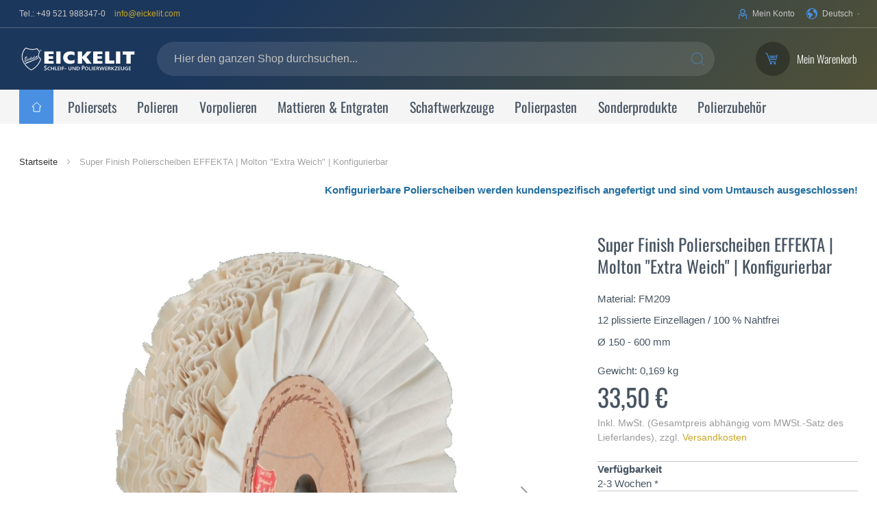

--- FILE ---
content_type: text/html; charset=UTF-8
request_url: https://eickelit.com/de/super-finish-polierscheibe-effekta-extra-weich-konfigurierbar-sku-082-fm209-conf.html
body_size: 34972
content:
<!doctype html>
<html lang="de">
    <head prefix="og: http://ogp.me/ns# fb: http://ogp.me/ns/fb# product: http://ogp.me/ns/product#">
        <script>
    var LOCALE = 'de\u002DDE';
    var BASE_URL = 'https\u003A\u002F\u002Feickelit.com\u002Fde\u002F';
    var require = {
        'baseUrl': 'https\u003A\u002F\u002Feickelit.com\u002Fstatic\u002Fversion1768566037\u002Ffrontend\u002FCodex\u002Fcustom\u002Fde_DE'
    };</script>        <meta charset="utf-8"/>
<meta name="title" content="Super Finish Polierscheibe | &quot;Extra Weich&quot; | 150-600mm"/>
<meta name="description" content="Super Finish Polierscheibe EFFEKTA | nahtfreie Faltung | Molton FM209 &quot;Extra Weich&quot; | Metall und Polymer | konfigurierbar | 150-600 mm | Made in Germany"/>
<meta name="keywords" content="Dogs were shaped during the course of domestication both in their behavior and in their anatomical features. Here we show that domestication transformed the facial muscle anatomy of dogs specifically for facial communication with humans."/>
<meta name="robots" content="INDEX,FOLLOW"/>
<meta name="viewport" content="width=device-width"/>
<meta name="format-detection" content="telephone=no"/>
<title>Super Finish Polierscheibe | &quot;Extra Weich&quot; | 150-600mm</title>
<link  rel="stylesheet" type="text/css"  media="all" href="https://eickelit.com/static/version1768566037/_cache/merged/aafa36522bfd85ef1b7aa43539bc2078.min.css" />
<link  rel="stylesheet" type="text/css"  media="screen and (min-width: 768px)" href="https://eickelit.com/static/version1768566037/frontend/Codex/custom/de_DE/css/styles-l.min.css" />
<link  rel="stylesheet" type="text/css"  media="print" href="https://eickelit.com/static/version1768566037/frontend/Codex/custom/de_DE/css/print.min.css" />
<script  type="text/javascript"  src="https://eickelit.com/static/version1768566037/_cache/merged/2a345c48fef54f31bfb28541d773de7a.min.js"></script>
<link rel="preload" as="font" crossorigin="anonymous" href="https://eickelit.com/static/version1768566037/frontend/Codex/custom/de_DE/fonts/opensans/light/opensans-300.woff2" />
<link rel="preload" as="font" crossorigin="anonymous" href="https://eickelit.com/static/version1768566037/frontend/Codex/custom/de_DE/fonts/opensans/regular/opensans-400.woff2" />
<link rel="preload" as="font" crossorigin="anonymous" href="https://eickelit.com/static/version1768566037/frontend/Codex/custom/de_DE/fonts/opensans/semibold/opensans-600.woff2" />
<link rel="preload" as="font" crossorigin="anonymous" href="https://eickelit.com/static/version1768566037/frontend/Codex/custom/de_DE/fonts/opensans/bold/opensans-700.woff2" />
<link rel="preload" as="font" crossorigin="anonymous" href="https://eickelit.com/static/version1768566037/frontend/Codex/custom/de_DE/fonts/Luma-Icons.woff2" />
<link rel="preload" as="font" crossorigin="anonymous" href="https://eickelit.com/static/version1768566037/frontend/Codex/custom/de_DE/fonts/oswald-v47-latin-300.woff2" />
<link rel="preload" as="font" crossorigin="anonymous" href="https://eickelit.com/static/version1768566037/frontend/Codex/custom/de_DE/fonts/oswald-v47-latin-regular.woff2" />
<link rel="preload" as="font" crossorigin="anonymous" href="https://eickelit.com/static/version1768566037/frontend/Codex/custom/de_DE/fonts/oswald-v47-latin-700.woff2" />
<link  rel="canonical" href="https://eickelit.com/de/super-finish-polierscheibe-effekta-extra-weich-konfigurierbar-sku-082-fm209-conf.html" />
<link  rel="icon" type="image/x-icon" href="https://eickelit.com/media/favicon/default/EICKELIT_Wappen_transparent_quadratisch.gif" />
<link  rel="shortcut icon" type="image/x-icon" href="https://eickelit.com/media/favicon/default/EICKELIT_Wappen_transparent_quadratisch.gif" />
            <link rel="alternate" hreflang="de" href="https://eickelit.com/de/super-finish-polierscheibe-effekta-extra-weich-konfigurierbar-sku-082-fm209-conf.html"/>
    <link rel="alternate" hreflang="en" href="https://eickelit.com/en/buffing-wheel-konstant-molleton-very-soft-customizable-sku-082-fm209-conf.html"/>
    <link rel="alternate" hreflang="es" href="https://eickelit.com/es/disco-pulidor-effekta-franela-muy-suave-configurable-sku-082-fm209-conf.html"/>

<script nonce="ZDlnNWZ1czFjdXV4cGR5d2c3cTM1ZTlnNGhxb3J2YnQ=">
    window.getWpGA4Cookie = function(name) {
        match = document.cookie.match(new RegExp(name + '=([^;]+)'));
        if (match) return decodeURIComponent(match[1].replace(/\+/g, ' ')) ;
    };

    window.ga4AllowServices = false;

    var isCookieRestrictionModeEnabled = 0,
        currentWebsiteId = 1,
        cookieRestrictionName = 'user_allowed_save_cookie';

    if (isCookieRestrictionModeEnabled) {
        allowedCookies = window.getWpGA4Cookie(cookieRestrictionName);

        if (allowedCookies !== undefined) {
            allowedWebsites = JSON.parse(allowedCookies);

            if (allowedWebsites[currentWebsiteId] === 1) {
                window.ga4AllowServices = true;
            }
        }
    } else {
        window.ga4AllowServices = true;
    }
</script>
        <script nonce="ZDlnNWZ1czFjdXV4cGR5d2c3cTM1ZTlnNGhxb3J2YnQ=">
        if (window.ga4AllowServices) {
            window.dataLayer = window.dataLayer || [];
                        var dl4Objects = [{"pageName":"Super Finish Polierscheibe | \"Extra Weich\" | 150-600mm","pageType":"product","ecommerce":{"currency":"EUR","value":33.5,"items":[{"item_name":"Super Finish Polierscheiben EFFEKTA | Molton \"Extra Weich\" | Konfigurierbar","affiliation":"EICKELIT Profi-Poliershop - EICKELIT - Deutsch","item_id":"082-FM209-conf","price":33.5,"item_category":"Polieren","item_category2":"EFFEKTA Hochglanz Polierscheibe","item_list_name":"Polieren\/EFFEKTA Hochglanz Polierscheibe","item_list_id":"8","item_stock_status":"In stock","item_sale_product":"No","item_reviews_count":"0","item_reviews_score":"0"}]},"event":"view_item"},{"ecommerce":{"items":[{"item_name":"Menzerna M5 | Superfinish Polierpaste | Harte Materialien","affiliation":"EICKELIT Profi-Poliershop - EICKELIT - Deutsch","item_id":"300-m5","price":49.9,"item_category":"Polierpasten","item_category2":"Menzerna Polierpasten","category":"Polierpasten\/Menzerna Polierpasten","item_list_name":"Related Products From Super Finish Polierscheiben EFFEKTA | Molton \"Extra Weich\" | Konfigurierbar","item_list_id":"related_products","index":1},{"item_name":"Menzerna P175 | Superfinish Polierpaste | Metalle & Polymere","affiliation":"EICKELIT Profi-Poliershop - EICKELIT - Deutsch","item_id":"300-p175","price":33.9,"item_category":"Polierpasten","item_category2":"Menzerna Polierpasten","category":"Polierpasten\/Menzerna Polierpasten","item_list_name":"Related Products From Super Finish Polierscheiben EFFEKTA | Molton \"Extra Weich\" | Konfigurierbar","item_list_id":"related_products","index":2},{"item_name":"Super-Finish Polierscheibe | Baumwoll-Molton \"Extra Weich\" | Konfigurierbar","affiliation":"EICKELIT Profi-Poliershop - EICKELIT - Deutsch","item_id":"011-FM209-conf","price":12.5,"item_category":"Polieren","item_category2":"VOLLRUND Polierscheiben","category":"Polieren\/VOLLRUND Polierscheiben","item_list_name":"Related Products From Super Finish Polierscheiben EFFEKTA | Molton \"Extra Weich\" | Konfigurierbar","item_list_id":"related_products","index":3}],"item_list_id":"related_products","item_list_name":"Related Products From Super Finish Polierscheiben EFFEKTA | Molton \"Extra Weich\" | Konfigurierbar"},"event":"view_item_list"}];
            for (var i in dl4Objects) {
                window.dataLayer.push({ecommerce: null});
                window.dataLayer.push(dl4Objects[i]);
            }
                        var wpGA4Cookies = ['wp_ga4_user_id','wp_ga4_customerGroup'];
            wpGA4Cookies.map(function (cookieName) {
                var cookieValue = window.getWpGA4Cookie(cookieName);
                if (cookieValue) {
                    var dl4Object = {};
                    dl4Object[cookieName.replace('wp_ga4_', '')] = cookieValue;
                    window.dataLayer.push(dl4Object);
                }
            });
        }
    </script>

    <!-- Google Tag Manager -->
<script nonce="ZDlnNWZ1czFjdXV4cGR5d2c3cTM1ZTlnNGhxb3J2YnQ="  type="text/plain" class="cmplazyload" data-cmp-vendor="s905">(function(w,d,s,l,i){w[l]=w[l]||[];w[l].push({'gtm.start':
new Date().getTime(),event:'gtm.js'});var f=d.getElementsByTagName(s)[0],
j=d.createElement(s),dl=l!='dataLayer'?'&l='+l:'';j.async=true;j.src=
'https://www.googletagmanager.com/gtm.js?id='+i+dl;f.parentNode.insertBefore(j,f);
})(window,document,'script','dataLayer','GTM-5HL9STN');</script>
<!-- End Google Tag Manager -->
<meta property="og:type" content="product" />
<meta property="og:title"
      content="Super&#x20;Finish&#x20;Polierscheiben&#x20;EFFEKTA&#x20;&#x7C;&#x20;Molton&#x20;&quot;Extra&#x20;Weich&quot;&#x20;&#x7C;&#x20;Konfigurierbar" />
<meta property="og:image"
      content="https://eickelit.com/media/catalog/product/cache/d0222432cc61fb13faccff83c9cc10fe/2/2/2225k_b5_quadratisch_1_2_1.jpg" />
<meta property="og:description"
      content="Material&#x3A;&#x20;FM209&#x0D;&#x0A;12&#x20;plissierte&#x20;Einzellagen&#x20;&#x2F;&#x20;100&#x20;&#x25;&#x20;Nahtfrei&#x0D;&#x0A;&#xD8;&#x20;150&#x20;-&#x20;600&#x20;mm" />
<meta property="og:url" content="https://eickelit.com/de/super-finish-polierscheibe-effekta-extra-weich-konfigurierbar-sku-082-fm209-conf.html" />
    <meta property="product:price:amount" content="33.5"/>
    <meta property="product:price:currency"
      content="EUR"/>
    <script>
        (function(w, k) {w[k] = window[k] ||
        function () { (window[k].q = window[k].q || []).push(arguments) }})(window, "doofinderApp")

        doofinderApp("config", "language", "de")
        doofinderApp("config", "currency", "EUR")
    </script>
<script type="text/plain" class="no-cmplazyload" data-cmp-vendor="s2497" src="https://eu1-config.doofinder.com/2.x/e47f5914-8f05-43eb-bc17-c8efa5f73afd.js" async></script>
<!-- DETZLER. Alte Logik erstmal deaktivieren
<script>
    require(['jquery'], function ($) {
        var loadDoofinderScript = function() {
            var scriptHtml = $('template#eic-doofinder-script').html();
            $(document.body).append(scriptHtml);
            $('input#search').off('focus', loadDoofinderScript);
        };

        $(function() {
            if (window.location.hash) {
                loadDoofinderScript();
            } else {
                $('input#search').on('focus', loadDoofinderScript);
            }
        });
    });
</script>
-->
    </head>
    <body data-container="body"
          data-mage-init='{"loaderAjax": {}, "loader": { "icon": "https://eickelit.com/static/version1768566037/frontend/Codex/custom/de_DE/images/loader-2.gif"}}'
        id="html-body" itemtype="http://schema.org/Product" itemscope="itemscope" class="catalog-product-view product-super-finish-polierscheibe-effekta-extra-weich-konfigurierbar-sku-082-fm209-conf page-layout-1column">
        
<script type="text/x-magento-init">
    {
        "*": {
            "Magento_PageBuilder/js/widget-initializer": {
                "config": {"[data-content-type=\"slider\"][data-appearance=\"default\"]":{"Magento_PageBuilder\/js\/content-type\/slider\/appearance\/default\/widget":false},"[data-content-type=\"map\"]":{"Magento_PageBuilder\/js\/content-type\/map\/appearance\/default\/widget":false},"[data-content-type=\"row\"]":{"Magento_PageBuilder\/js\/content-type\/row\/appearance\/default\/widget":false},"[data-content-type=\"tabs\"]":{"Magento_PageBuilder\/js\/content-type\/tabs\/appearance\/default\/widget":false},"[data-content-type=\"slide\"]":{"Magento_PageBuilder\/js\/content-type\/slide\/appearance\/default\/widget":{"buttonSelector":".pagebuilder-slide-button","showOverlay":"hover","dataRole":"slide"}},"[data-content-type=\"banner\"]":{"Magento_PageBuilder\/js\/content-type\/banner\/appearance\/default\/widget":{"buttonSelector":".pagebuilder-banner-button","showOverlay":"hover","dataRole":"banner"}},"[data-content-type=\"buttons\"]":{"Magento_PageBuilder\/js\/content-type\/buttons\/appearance\/inline\/widget":false},"[data-content-type=\"products\"][data-appearance=\"carousel\"]":{"Magento_PageBuilder\/js\/content-type\/products\/appearance\/carousel\/widget":false}},
                "breakpoints": {"desktop":{"label":"Desktop","stage":true,"default":true,"class":"desktop-switcher","icon":"Magento_PageBuilder::css\/images\/switcher\/switcher-desktop.svg","conditions":{"min-width":"1024px"},"options":{"products":{"default":{"slidesToShow":"5"}}}},"tablet":{"conditions":{"max-width":"1024px","min-width":"768px"},"options":{"products":{"default":{"slidesToShow":"4"},"continuous":{"slidesToShow":"3"}}}},"mobile":{"label":"Mobile","stage":true,"class":"mobile-switcher","icon":"Magento_PageBuilder::css\/images\/switcher\/switcher-mobile.svg","media":"only screen and (max-width: 768px)","conditions":{"max-width":"768px","min-width":"640px"},"options":{"products":{"default":{"slidesToShow":"3"}}}},"mobile-small":{"conditions":{"max-width":"640px"},"options":{"products":{"default":{"slidesToShow":"2"},"continuous":{"slidesToShow":"1"}}}}}            }
        }
    }
</script>

<div class="cookie-status-message" id="cookie-status">
    The store will not work correctly when cookies are disabled.</div>
<script type="text&#x2F;javascript">document.querySelector("#cookie-status").style.display = "none";</script>
<script type="text/x-magento-init">
    {
        "*": {
            "cookieStatus": {}
        }
    }
</script>

<script type="text/x-magento-init">
    {
        "*": {
            "mage/cookies": {
                "expires": null,
                "path": "\u002F",
                "domain": ".eickelit.com",
                "secure": true,
                "lifetime": "86400"
            }
        }
    }
</script>

<script>
    window.cookiesConfig = window.cookiesConfig || {};
    window.cookiesConfig.secure = true;
</script><script>    require.config({
        map: {
            '*': {
                wysiwygAdapter: 'mage/adminhtml/wysiwyg/tiny_mce/tinymceAdapter'
            }
        }
    });</script><script>    require.config({
        paths: {
            googleMaps: 'https\u003A\u002F\u002Fmaps.googleapis.com\u002Fmaps\u002Fapi\u002Fjs\u003Fv\u003D3\u0026key\u003D'
        },
        config: {
            'Magento_PageBuilder/js/utils/map': {
                style: '',
            },
            'Magento_PageBuilder/js/content-type/map/preview': {
                apiKey: '',
                apiKeyErrorMessage: 'You\u0020must\u0020provide\u0020a\u0020valid\u0020\u003Ca\u0020href\u003D\u0027https\u003A\u002F\u002Feickelit.com\u002Fde\u002Fadminhtml\u002Fsystem_config\u002Fedit\u002Fsection\u002Fcms\u002F\u0023cms_pagebuilder\u0027\u0020target\u003D\u0027_blank\u0027\u003EGoogle\u0020Maps\u0020API\u0020key\u003C\u002Fa\u003E\u0020to\u0020use\u0020a\u0020map.'
            },
            'Magento_PageBuilder/js/form/element/map': {
                apiKey: '',
                apiKeyErrorMessage: 'You\u0020must\u0020provide\u0020a\u0020valid\u0020\u003Ca\u0020href\u003D\u0027https\u003A\u002F\u002Feickelit.com\u002Fde\u002Fadminhtml\u002Fsystem_config\u002Fedit\u002Fsection\u002Fcms\u002F\u0023cms_pagebuilder\u0027\u0020target\u003D\u0027_blank\u0027\u003EGoogle\u0020Maps\u0020API\u0020key\u003C\u002Fa\u003E\u0020to\u0020use\u0020a\u0020map.'
            },
        }
    });</script><script>
    require.config({
        shim: {
            'Magento_PageBuilder/js/utils/map': {
                deps: ['googleMaps']
            }
        }
    });</script><script data-cmp-ab="1">window.cmp_customlanguages = [{"l":"EN","i":"en","r":0,"t":"EN"},{"l":"DE","i":"de","r":0,"t":"DE"},{"l":"NL","i":"nl","r":0,"t":"NL"},{"l":"ES","i":"es","r":0,"t":"ES"},{"l":"FR","i":"fr","r":0,"t":"FR"},{"l":"IT","i":"it","r":0,"t":"IT"}];</script><script>if(!("gdprAppliesGlobally" in window)){window.gdprAppliesGlobally=true}if(!("cmp_id" in window)||window.cmp_id<1){window.cmp_id=0}if(!("cmp_cdid" in window)){window.cmp_cdid="39f55c51f1541"}if(!("cmp_params" in window)){window.cmp_params=""}if(!("cmp_host" in window)){window.cmp_host="a.delivery.consentmanager.net"}if(!("cmp_cdn" in window)){window.cmp_cdn="cdn.consentmanager.net"}if(!("cmp_proto" in window)){window.cmp_proto="https:"}if(!("cmp_codesrc" in window)){window.cmp_codesrc="0"}window.cmp_getsupportedLangs=function(){var b=["DE","EN","FR","IT","NO","DA","FI","ES","PT","RO","BG","ET","EL","GA","HR","LV","LT","MT","NL","PL","SV","SK","SL","CS","HU","RU","SR","ZH","TR","UK","AR","BS","JA","CY"];if("cmp_customlanguages" in window){for(var a=0;a<window.cmp_customlanguages.length;a++){b.push(window.cmp_customlanguages[a].l.toUpperCase())}}return b};window.cmp_getRTLLangs=function(){var a=["AR"];if("cmp_customlanguages" in window){for(var b=0;b<window.cmp_customlanguages.length;b++){if("r" in window.cmp_customlanguages[b]&&window.cmp_customlanguages[b].r){a.push(window.cmp_customlanguages[b].l)}}}return a};window.cmp_getlang=function(a){if(typeof(a)!="boolean"){a=true}if(a&&typeof(cmp_getlang.usedlang)=="string"&&cmp_getlang.usedlang!==""){return cmp_getlang.usedlang}return window.cmp_getlangs()[0]};window.cmp_extractlang=function(a){if(a.indexOf("cmplang=")!=-1){a=a.substr(a.indexOf("cmplang=")+8,2).toUpperCase();if(a.indexOf("&")!=-1){a=a.substr(0,a.indexOf("&"))}}else{a=""}return a};window.cmp_getlangs=function(){var h=window.cmp_getsupportedLangs();var g=[];var a=location.hash;var f=location.search;var e="cmp_params" in window?window.cmp_params:"";if(cmp_extractlang(a)!=""){g.push(cmp_extractlang(a))}else{if(cmp_extractlang(f)!=""){g.push(cmp_extractlang(f))}else{if(cmp_extractlang(e)!=""){g.push(cmp_extractlang(e))}else{if("cmp_setlang" in window&&window.cmp_setlang!=""){g.push(window.cmp_setlang.toUpperCase())}else{if("cmp_langdetect" in window&&window.cmp_langdetect==1){g.push(window.cmp_getPageLang())}else{g=window.cmp_getBrowserLangs()}}}}}var c=[];for(var d=0;d<g.length;d++){var b=g[d].toUpperCase();if(b.length<2){continue}if(h.indexOf(b)!=-1){c.push(b)}else{if(b.indexOf("-")!=-1){b=b.substr(0,2)}if(h.indexOf(b)!=-1){c.push(b)}}}if(c.length==0&&typeof(cmp_getlang.defaultlang)=="string"&&cmp_getlang.defaultlang!==""){return[cmp_getlang.defaultlang.toUpperCase()]}else{return c.length>0?c:["EN"]}};window.cmp_getPageLangs=function(){var a=window.cmp_getXMLLang();if(a!=""){a=[a.toUpperCase()]}else{a=[]}a=a.concat(window.cmp_getLangsFromURL());return a.length>0?a:["EN"]};window.cmp_getPageLang=function(){var a=window.cmp_getPageLangs();return a.length>0?a[0]:""};window.cmp_getLangsFromURL=function(){var c=window.cmp_getsupportedLangs();var b=location;var m="toUpperCase";var g=b.hostname[m]()+".";var a="/"+b.pathname[m]()+"/";a=a.split("_").join("-");a=a.split("//").join("/");a=a.split("//").join("/");var f=[];for(var e=0;e<c.length;e++){var j=a.substring(0,c[e].length+2);if(g.substring(0,c[e].length+1)==c[e]+"."){f.push(c[e][m]())}else{if(c[e].length==5){var k=c[e].substring(3,5)+"-"+c[e].substring(0,2);if(g.substring(0,k.length+1)==k+"."){f.push(c[e][m]())}}else{if(j=="/"+c[e]+"/"||j=="/"+c[e]+"-"){f.push(c[e][m]())}else{if(j=="/"+c[e].replace("-","/")+"/"||j=="/"+c[e].replace("-","/")+"/"){f.push(c[e][m]())}else{if(c[e].length==5){var k=c[e].substring(3,5)+"-"+c[e].substring(0,2);var h=a.substring(0,k.length+1);if(h=="/"+k+"/"||h=="/"+k.replace("-","/")+"/"){f.push(c[e][m]())}}}}}}}return f};window.cmp_getXMLLang=function(){var c=document.getElementsByTagName("html");if(c.length>0){c=c[0]}else{c=document.documentElement}if(c&&c.getAttribute){var a=c.getAttribute("xml:lang");if(typeof(a)!="string"||a==""){a=c.getAttribute("lang")}if(typeof(a)=="string"&&a!=""){a=a.split("_").join("-").toUpperCase();var b=window.cmp_getsupportedLangs();return b.indexOf(a)!=-1||b.indexOf(a.substr(0,2))!=-1?a:""}else{return""}}};window.cmp_getBrowserLangs=function(){var c="languages" in navigator?navigator.languages:[];var b=[];if(c.length>0){for(var a=0;a<c.length;a++){b.push(c[a])}}if("language" in navigator){b.push(navigator.language)}if("userLanguage" in navigator){b.push(navigator.userLanguage)}return b};(function(){var C=document;var o=window;var t="";var h="";var k="";var E=function(e){var i="cmp_"+e;e="cmp"+e+"=";var d="";var l=e.length;var J=location;var K=J.hash;var w=J.search;var u=K.indexOf(e);var I=w.indexOf(e);if(u!=-1){d=K.substring(u+l,9999)}else{if(I!=-1){d=w.substring(I+l,9999)}else{return i in o&&typeof(o[i])!=="function"?o[i]:""}}var H=d.indexOf("&");if(H!=-1){d=d.substring(0,H)}return d};var j=E("lang");if(j!=""){t=j;k=t}else{if("cmp_getlang" in o){t=o.cmp_getlang().toLowerCase();h=o.cmp_getlangs().slice(0,3).join("_");k=o.cmp_getPageLangs().slice(0,3).join("_");if("cmp_customlanguages" in o){var m=o.cmp_customlanguages;for(var y=0;y<m.length;y++){var a=m[y].l.toLowerCase();if(a==t){t="en"}}}}}var q=("cmp_proto" in o)?o.cmp_proto:"https:";if(q!="http:"&&q!="https:"){q="https:"}var n=("cmp_ref" in o)?o.cmp_ref:location.href;if(n.length>300){n=n.substring(0,300)}var A=function(l){var J=document;var M="getElementsByTagName";var O=J.createElement("script");O.setAttribute("data-cmp-ab","1");O.type="text/javascript";O.async=true;O.src=l;var N=["body","div","span","script","head"];var H="currentScript";var K="parentElement";var u="appendChild";var L="body";if(J[H]&&J[H][K]){J[H][K][u](O)}else{if(J[L]){J[L][u](O)}else{for(var w=0;w<N.length;w++){var I=J[M](N[w]);if(I.length>0){I[0][u](O);break}}}}};var b=E("design");var c=E("regulationkey");var z=E("gppkey");var s=E("att");var f=o.encodeURIComponent;var g;try{g=C.cookie.length>0}catch(B){g=false}var x=E("darkmode");if(x=="0"){x=0}else{if(x=="1"){x=1}else{try{if("matchMedia" in window&&window.matchMedia){var G=window.matchMedia("(prefers-color-scheme: dark)");if("matches" in G&&G.matches){x=1}}}catch(B){x=0}}}var p=q+"//"+o.cmp_host+"/delivery/cmp.php?";p+=("cmp_id" in o&&o.cmp_id>0?"id="+o.cmp_id:"")+("cmp_cdid" in o?"&cdid="+o.cmp_cdid:"")+"&h="+f(n);p+=(b!=""?"&cmpdesign="+f(b):"")+(c!=""?"&cmpregulationkey="+f(c):"")+(z!=""?"&cmpgppkey="+f(z):"");p+=(s!=""?"&cmpatt="+f(s):"")+("cmp_params" in o?"&"+o.cmp_params:"")+(g?"&__cmpfcc=1":"");p+=(x>0?"&cmpdarkmode=1":"");A(p+"&l="+f(t)+"&ls="+f(h)+"&lp="+f(k)+"&o="+(new Date()).getTime());if(!("cmp_quickstub" in window)){var r="js";var v=E("debugunminimized")!=""?"":".min";if(E("debugcoverage")=="1"){r="instrumented";v=""}if(E("debugtest")=="1"){r="jstests";v=""}var F=new Date();var D=F.getFullYear()+"-"+(F.getMonth()+1)+"-"+F.getDate();A(q+"//"+o.cmp_cdn+"/delivery/"+r+"/cmp_final"+v+".js?t="+D)}})();window.cmp_rc=function(c,b){var l;try{l=document.cookie}catch(h){l=""}var j="";var f=0;var g=false;while(l!=""&&f<100){f++;while(l.substr(0,1)==" "){l=l.substr(1,l.length)}var k=l.substring(0,l.indexOf("="));if(l.indexOf(";")!=-1){var m=l.substring(l.indexOf("=")+1,l.indexOf(";"))}else{var m=l.substr(l.indexOf("=")+1,l.length)}if(c==k){j=m;g=true}var d=l.indexOf(";")+1;if(d==0){d=l.length}l=l.substring(d,l.length)}if(!g&&typeof(b)=="string"){j=b}return(j)};window.cmp_stub=function(){var a=arguments;__cmp.a=__cmp.a||[];if(!a.length){return __cmp.a}else{if(a[0]==="ping"){if(a[1]===2){a[2]({gdprApplies:gdprAppliesGlobally,cmpLoaded:false,cmpStatus:"stub",displayStatus:"hidden",apiVersion:"2.2",cmpId:31},true)}else{a[2](false,true)}}else{if(a[0]==="getTCData"){__cmp.a.push([].slice.apply(a))}else{if(a[0]==="addEventListener"||a[0]==="removeEventListener"){__cmp.a.push([].slice.apply(a))}else{if(a.length==4&&a[3]===false){a[2]({},false)}else{__cmp.a.push([].slice.apply(a))}}}}}};window.cmp_dsastub=function(){var a=arguments;a[0]="dsa."+a[0];window.cmp_gppstub(a)};window.cmp_gppstub=function(){var c=arguments;__gpp.q=__gpp.q||[];if(!c.length){return __gpp.q}var h=c[0];var g=c.length>1?c[1]:null;var f=c.length>2?c[2]:null;var a=null;var j=false;if(h==="ping"){a=window.cmp_gpp_ping();j=true}else{if(h==="addEventListener"){__gpp.e=__gpp.e||[];if(!("lastId" in __gpp)){__gpp.lastId=0}__gpp.lastId++;var d=__gpp.lastId;__gpp.e.push({id:d,callback:g});a={eventName:"listenerRegistered",listenerId:d,data:true,pingData:window.cmp_gpp_ping()};j=true}else{if(h==="removeEventListener"){__gpp.e=__gpp.e||[];a=false;for(var e=0;e<__gpp.e.length;e++){if(__gpp.e[e].id==f){__gpp.e[e].splice(e,1);a=true;break}}j=true}else{__gpp.q.push([].slice.apply(c))}}}if(a!==null&&typeof(g)==="function"){g(a,j)}};window.cmp_gpp_ping=function(){return{gppVersion:"1.1",cmpStatus:"stub",cmpDisplayStatus:"hidden",signalStatus:"not ready",supportedAPIs:["2:tcfeuv2","5:tcfcav1","7:usnat","8:usca","9:usva","10:usco","11:usut","12:usct","13:usfl","14:usmt","15:usor","16:ustx","17:usde","18:usia","19:usne","20:usnh","21:usnj","22:ustn","23:usmn"],cmpId:31,sectionList:[],applicableSections:[0],gppString:"",parsedSections:{}}};window.cmp_addFrame=function(b){if(!window.frames[b]){if(document.body){var a=document.createElement("iframe");a.style.cssText="display:none";if("cmp_cdn" in window&&"cmp_ultrablocking" in window&&window.cmp_ultrablocking>0){a.src="//"+window.cmp_cdn+"/delivery/empty.html"}a.name=b;a.setAttribute("title","Intentionally hidden, please ignore");a.setAttribute("role","none");a.setAttribute("tabindex","-1");document.body.appendChild(a)}else{window.setTimeout(window.cmp_addFrame,10,b)}}};window.cmp_msghandler=function(d){var a=typeof d.data==="string";try{var c=a?JSON.parse(d.data):d.data}catch(f){var c=null}if(typeof(c)==="object"&&c!==null&&"__cmpCall" in c){var b=c.__cmpCall;window.__cmp(b.command,b.parameter,function(h,g){var e={__cmpReturn:{returnValue:h,success:g,callId:b.callId}};d.source.postMessage(a?JSON.stringify(e):e,"*")})}if(typeof(c)==="object"&&c!==null&&"__tcfapiCall" in c){var b=c.__tcfapiCall;window.__tcfapi(b.command,b.version,function(h,g){var e={__tcfapiReturn:{returnValue:h,success:g,callId:b.callId}};d.source.postMessage(a?JSON.stringify(e):e,"*")},b.parameter)}if(typeof(c)==="object"&&c!==null&&"__gppCall" in c){var b=c.__gppCall;window.__gpp(b.command,function(h,g){var e={__gppReturn:{returnValue:h,success:g,callId:b.callId}};d.source.postMessage(a?JSON.stringify(e):e,"*")},"parameter" in b?b.parameter:null,"version" in b?b.version:1)}if(typeof(c)==="object"&&c!==null&&"__dsaCall" in c){var b=c.__dsaCall;window.__dsa(b.command,function(h,g){var e={__dsaReturn:{returnValue:h,success:g,callId:b.callId}};d.source.postMessage(a?JSON.stringify(e):e,"*")},"parameter" in b?b.parameter:null,"version" in b?b.version:1)}};window.cmp_setStub=function(a){if(!(a in window)||(typeof(window[a])!=="function"&&typeof(window[a])!=="object"&&(typeof(window[a])==="undefined"||window[a]!==null))){window[a]=window.cmp_stub;window[a].msgHandler=window.cmp_msghandler;window.addEventListener("message",window.cmp_msghandler,false)}};window.cmp_setGppStub=function(a){if(!(a in window)||(typeof(window[a])!=="function"&&typeof(window[a])!=="object"&&(typeof(window[a])==="undefined"||window[a]!==null))){window[a]=window.cmp_gppstub;window[a].msgHandler=window.cmp_msghandler;window.addEventListener("message",window.cmp_msghandler,false)}};if(!("cmp_noiframepixel" in window)){window.cmp_addFrame("__cmpLocator")}if((!("cmp_disabletcf" in window)||!window.cmp_disabletcf)&&!("cmp_noiframepixel" in window)){window.cmp_addFrame("__tcfapiLocator")}if((!("cmp_disablegpp" in window)||!window.cmp_disablegpp)&&!("cmp_noiframepixel" in window)){window.cmp_addFrame("__gppLocator")}if((!("cmp_disabledsa" in window)||!window.cmp_disabledsa)&&!("cmp_noiframepixel" in window)){window.cmp_addFrame("__dsaLocator")}window.cmp_setStub("__cmp");if(!("cmp_disabletcf" in window)||!window.cmp_disabletcf){window.cmp_setStub("__tcfapi")}if(!("cmp_disablegpp" in window)||!window.cmp_disablegpp){window.cmp_setGppStub("__gpp")}if(!("cmp_disabledsa" in window)||!window.cmp_disabledsa){window.cmp_setGppStub("__dsa")};</script><script type="text&#x2F;plain" class="cmplazyload">    (function() {

        var enableDoofinderScriptForCMP = function() {
            document.querySelectorAll('.no-cmplazyload').forEach(function(element) {
                element.className = 'cmplazyload';
            });
        };

        try {
            var cmpData = __cmp('getCMPData');

            if (cmpData.userChoiceExists == true && cmpData.vendorConsents.s2497 == true) {
                enableDoofinderScriptForCMP();
            }
        } catch(e) {
            console.error(e);
        }

        __cmp("addEventListener",["consent",function(e, o) {
            if (o.getVendorConsent('s2497')) {
                enableDoofinderScriptForCMP();
            }
        } ,false],null);
    })();</script><script type="text&#x2F;plain" class="cmplazyload" data-cmp-vendor="s2631">    (function(c,l,a,r,i,t,y){
        c[a]=c[a]||function(){(c[a].q=c[a].q||[]).push(arguments)};
        t=l.createElement(r);t.async=1;t.src="https://www.clarity.ms/tag/"+i;
        y=l.getElementsByTagName(r)[0];y.parentNode.insertBefore(t,y);
    })(window, document, "clarity", "script", "dqjkchplu2");</script><script type="text&#x2F;plain" class="cmplazyload">    __cmp("addEventListener",["consent",function(e, o) {
           if (o.getVendorConsent('s2621')) {
                   document.cookie = "dd_c=1; path=/";
           } else {
                   document.cookie = "dd_c=0; path=/";
           }

    } ,false],null);</script><script async 
        type="text/plain"
        data-cmp-src="https://widget.trustpilot.com/bootstrap/v5/tp.widget.bootstrap.min.js"
        class="cmplazyload"
        data-cmp-vendor="s62"></script><div class="page-wrapper"><header class="page-header"><div class="panel wrapper"><div class="panel header">        <div class="switcher language switcher-language" data-ui-id="language-switcher" id="switcher-language">
        <strong class="label switcher-label"><span>Ihre Sprache</span></strong>
        <div class="actions dropdown options switcher-options">
            <div class="action toggle switcher-trigger"
                 id="switcher-language-trigger"
                 data-mage-init='{"dropdown":{}}'
                 data-toggle="dropdown"
                 data-trigger-keypress-button="true">
                <strong class="view-de">
                    <span>Deutsch</span>
                </strong>
            </div>
            <ul class="dropdown switcher-dropdown"
                data-target="dropdown">
                                                                                                <li class="view-en switcher-option">
                            <a href="https://eickelit.com/en/buffing-wheel-konstant-molleton-very-soft-customizable-sku-082-fm209-conf.html">
                                English                            </a>
                        </li>
                                                                                <li class="view-es switcher-option">
                            <a href="https://eickelit.com/es/disco-pulidor-effekta-franela-muy-suave-configurable-sku-082-fm209-conf.html">
                                Español                            </a>
                        </li>
                                                                                                            </ul>
        </div>
    </div>
<div class="header-box header-contact">
    <a href="tel:+49 521 988347-0 " class="phone">Tel.:&nbsp;+49 521 988347-0 </a>    <a href="mailto:info@eickelit.com" class="mail">info@eickelit.com</a></div><div class="header-usp">
    </div><ul class="header links">    <script type="text/x-magento-init">
    {
        "*": {
            "Magento_Ui/js/core/app": {
                "components": {
                    "customer": {
                        "component": "Magento_Customer/js/view/customer"
                    }
                }
            }
        }
    }
    </script>
<li class="link authorization-link">
    <a href="https&#x3A;&#x2F;&#x2F;eickelit.com&#x2F;de&#x2F;customer&#x2F;account&#x2F;">Mein Konto</a>
</li>
</ul></div></div><div class="header content"><span data-action="toggle-nav" class="action nav-toggle"><span>&nbsp;</span></span>
<a class="logo" href="https://eickelit.com/de/" title="" aria-label="store logo"><img src="https://eickelit.com/media/wysiwyg/Logos/Logo_EICKELIT_White.svg" width="170" height="43"></a><div class="header-box header-search">
    <form class="form minisearch" id="search_mini_form" 
          action="https://eickelit.com/de/catalogsearch/result/" method="get">
                    <div class="field search">
            <label class="label" for="search" data-role="minisearch-label">
                    <span>Suche</span>
            </label>
            <div class="control">
                    <input id="search"
                           type="text"
                           name="q"
                           value=""
                           placeholder="Hier&#x20;den&#x20;ganzen&#x20;Shop&#x20;durchsuchen..."
                           class="input-text"
                           maxlength="128"
                           role="combobox"
                           aria-haspopup="false"
                           aria-autocomplete="both"
                           autocomplete="off"
                           aria-expanded="false"/>
                <div id="search_autocomplete" class="search-autocomplete"></div>
                                </div>
        </div>
        <div class="actions">
                <button type="submit"
                        title="Suche"
                    class="action search"
                    aria-label="Search"
                >
                    <span>Suche</span>
            </button>
        </div>
    </form>
</div>


<div data-block="minicart" class="minicart-wrapper header-box header-cart">
            <div data-bind="scope: 'minicart_content'" class="action showcart">
            <div data-bind="css: { empty: !!getCartParam('summary_count') == false }, blockLoader: isLoading">
                <a href="https://eickelit.com/de/checkout/cart/"
                   class="cart-title">Mein Warenkorb</a>
                <!-- ko if: getCartParam('summary_count') -->
                <span class="cart-qty" data-bind="html: getCartLineItemsCount()">0</span>
                <!-- ko if: getCartParam('subtotal') -->
                <span class="cart-total" data-bind="html: getCartParam('subtotal')">0</span>
                <!-- /ko -->
                <!-- /ko -->
            </div>
        </div>
                    <div class="block block-minicart"
                 data-role="dropdownDialog"
                 data-mage-init='{"dropdownDialog":{
                "appendTo":"[data-block=minicart]",
                "triggerTarget":".showcart",
                "timeout": "2000",
                "closeOnMouseLeave": false,
                "closeOnEscape": true,
                "triggerClass":"active",
                "parentClass":"active",
                "buttons":[]}}'>
                <div id="minicart-content-wrapper" data-bind="scope: 'minicart_content'">
                    <!-- ko template: getTemplate() --><!-- /ko -->
                </div>
                        </div>
                <script>window.checkout = {"shoppingCartUrl":"https:\/\/eickelit.com\/de\/checkout\/cart\/","checkoutUrl":"https:\/\/eickelit.com\/de\/checkout\/","updateItemQtyUrl":"https:\/\/eickelit.com\/de\/checkout\/sidebar\/updateItemQty\/","removeItemUrl":"https:\/\/eickelit.com\/de\/checkout\/sidebar\/removeItem\/","imageTemplate":"Magento_Catalog\/product\/image_with_borders","baseUrl":"https:\/\/eickelit.com\/de\/","minicartMaxItemsVisible":5,"websiteId":"1","maxItemsToDisplay":10,"storeId":"1","storeGroupId":"1","agreementIds":["2","3","4"],"customerLoginUrl":"https:\/\/eickelit.com\/de\/customer\/account\/login\/","isRedirectRequired":false,"autocomplete":"off","captcha":{"user_login":{"isCaseSensitive":true,"imageHeight":50,"imageSrc":"","refreshUrl":"https:\/\/eickelit.com\/de\/captcha\/refresh\/","isRequired":false,"timestamp":1769068818}}}</script>    <script type="text/x-magento-init">
    {
        "[data-block='minicart']": {
            "Magento_Ui/js/core/app": {"components":{"minicart_content":{"children":{"subtotal.container":{"children":{"subtotal":{"children":{"subtotal.totals":{"config":{"display_cart_subtotal_incl_tax":1,"display_cart_subtotal_excl_tax":0,"template":"Magento_Tax\/checkout\/minicart\/subtotal\/totals"},"children":{"subtotal.totals.msrp":{"component":"Magento_Msrp\/js\/view\/checkout\/minicart\/subtotal\/totals","config":{"displayArea":"minicart-subtotal-hidden","template":"Magento_Msrp\/checkout\/minicart\/subtotal\/totals"}}},"component":"Magento_Tax\/js\/view\/checkout\/minicart\/subtotal\/totals"}},"component":"uiComponent","config":{"template":"Magento_Checkout\/minicart\/subtotal"}}},"component":"uiComponent","config":{"displayArea":"subtotalContainer"}},"item.renderer":{"component":"Magento_Checkout\/js\/view\/cart-item-renderer","config":{"displayArea":"defaultRenderer","template":"Magento_Checkout\/minicart\/item\/default"},"children":{"item.image":{"component":"Magento_Catalog\/js\/view\/image","config":{"template":"Magento_Catalog\/product\/image","displayArea":"itemImage"}},"checkout.cart.item.price.sidebar":{"component":"uiComponent","config":{"template":"Magento_Checkout\/minicart\/item\/price","displayArea":"priceSidebar"}}}},"extra_info":{"component":"uiComponent","config":{"displayArea":"extraInfo"}},"promotion":{"component":"uiComponent","config":{"displayArea":"promotion"}}},"config":{"itemRenderer":{"default":"defaultRenderer","simple":"defaultRenderer","virtual":"defaultRenderer"},"template":"Magento_Checkout\/minicart\/content"},"component":"Magento_Checkout\/js\/view\/minicart"}},"types":[]}        },
        "*": {
            "Magento_Ui/js/block-loader": "https\u003A\u002F\u002Feickelit.com\u002Fstatic\u002Fversion1768566037\u002Ffrontend\u002FCodex\u002Fcustom\u002Fde_DE\u002Fimages\u002Floader\u002D1.gif"
        }
    }
    </script>
</div>
</div></header>    <div class="sections nav-sections">
                <div class="section-items nav-sections-items"
             data-mage-init='{"tabs":{"openedState":"active"}}'>
                                            <div class="section-item-title nav-sections-item-title"
                     data-role="collapsible">
                    <a class="nav-sections-item-switch"
                       data-toggle="switch" href="#store.menu">
                        Menü                    </a>
                </div>
                <div class="section-item-content nav-sections-item-content"
                     id="store.menu"
                     data-role="content">
                    
<nav class="navigation" data-action="navigation">
    <ul data-mage-init='{"menu":{"responsive":true, "expanded":true, "position":{"my":"left top","at":"left bottom"}}}'>
        <li class="home level0 nav-0 level-top active"><a href="https://eickelit.com/de/" class="level-top"><span>Startseite</span></a></li>
        <li  class="level0 nav-1 category-item first level-top parent"><a href="https://eickelit.com/de/poliersets.html"  class="level-top" ><span>Poliersets</span></a><ul class="level0 submenu"><li  class="level1 nav-1-1 category-item first"><a href="https://eickelit.com/de/poliersets/universal-starter-poliersets.html" ><span>Universal Poliersets</span></a></li><li  class="level1 nav-1-2 category-item"><a href="https://eickelit.com/de/poliersets/edelstahl-polierset.html" ><span>Edelstahl</span></a></li><li  class="level1 nav-1-3 category-item"><a href="https://eickelit.com/de/poliersets/aluminium-poliersets.html" ><span>Aluminium</span></a></li><li  class="level1 nav-1-4 category-item"><a href="https://eickelit.com/de/poliersets/messing-kupfer-poliersets.html" ><span>Messing &amp; Kupfer</span></a></li><li  class="level1 nav-1-5 category-item last"><a href="https://eickelit.com/de/poliersets/kunststoff-acryl-polymer-poliersets.html" ><span>Lack &amp; Kunststoff</span></a></li></ul></li><li  class="level0 nav-2 category-item level-top parent"><a href="https://eickelit.com/de/polieren.html"  class="level-top" ><span>Polieren</span></a><ul class="level0 submenu"><li  class="level1 nav-2-1 category-item first"><a href="https://eickelit.com/de/polieren/polierscheiben-vollrunde-blaetter.html" ><span>VOLLRUND Polierscheiben</span></a></li><li  class="level1 nav-2-2 category-item"><a href="https://eickelit.com/de/polieren/rex-polierscheiben-gewellt.html" ><span>REX Wellen</span></a></li><li  class="level1 nav-2-3 category-item"><a href="https://eickelit.com/de/polieren/konstant-polierscheiben-feste-faltung.html" ><span>KONSTANT Faltung</span></a></li><li  class="level1 nav-2-4 category-item last"><a href="https://eickelit.com/de/polieren/effekta-hochglanz-polierscheibe-weiche-faltung.html" ><span>EFFEKTA Hochglanz Polierscheibe</span></a></li></ul></li><li  class="level0 nav-3 category-item level-top parent"><a href="https://eickelit.com/de/vorpolieren.html"  class="level-top" ><span>Vorpolieren</span></a><ul class="level0 submenu"><li  class="level1 nav-3-1 category-item first"><a href="https://eickelit.com/de/vorpolieren/sisal-gewebe-vorpolierscheiben.html" ><span>Sisal-Gewebe Vorpolierscheiben</span></a></li><li  class="level1 nav-3-2 category-item"><a href="https://eickelit.com/de/vorpolieren/sisal-nessel-vorpolierscheiben.html" ><span>Sisal-Nessel Vorpolierscheiben</span></a></li><li  class="level1 nav-3-3 category-item last"><a href="https://eickelit.com/de/vorpolieren/vorpolierbuersten.html" ><span>Vorpolierbürsten</span></a></li></ul></li><li  class="level0 nav-4 category-item level-top parent"><a href="https://eickelit.com/de/mattieren-entgraten.html"  class="level-top" ><span>Mattieren &amp; Entgraten</span></a><ul class="level0 submenu"><li  class="level1 nav-4-1 category-item first"><a href="https://eickelit.com/de/mattieren-entgraten/vlies-lamellen-polierscheiben.html" ><span>Schleifvlies Lamellen Polierscheiben</span></a></li><li  class="level1 nav-4-2 category-item"><a href="https://eickelit.com/de/mattieren-entgraten/vlies-wellen-polierscheiben.html" ><span>Vlies Wellen Polierscheiben</span></a></li><li  class="level1 nav-4-3 category-item"><a href="https://eickelit.com/de/mattieren-entgraten/schleifvlies-ronden.html" ><span>Schleifvlies Ronden</span></a></li><li  class="level1 nav-4-4 category-item"><a href="https://eickelit.com/de/mattieren-entgraten/schleifvlies-rollen.html" ><span>Schleifvlies Rollen</span></a></li><li  class="level1 nav-4-5 category-item"><a href="https://eickelit.com/de/mattieren-entgraten/schleifbuersten.html" ><span>Schleifbürsten SSG</span></a></li><li  class="level1 nav-4-6 category-item last"><a href="https://eickelit.com/de/mattieren-entgraten/herkules-entgratbuersten.html" ><span>HERKULES Entgratbürsten</span></a></li></ul></li><li  class="level0 nav-5 category-item level-top parent"><a href="https://eickelit.com/de/schaftwerkzeuge-fuer-bohrmaschinen.html"  class="level-top" ><span>Schaftwerkzeuge</span></a><ul class="level0 submenu"><li  class="level1 nav-5-1 category-item first"><a href="https://eickelit.com/de/schaftwerkzeuge-fuer-bohrmaschinen/vlies-schaftwerkzeuge.html" ><span>Vlies Schaftwerkzeuge</span></a></li><li  class="level1 nav-5-2 category-item"><a href="https://eickelit.com/de/schaftwerkzeuge-fuer-bohrmaschinen/sisal-schaftwerkzeug.html" ><span>Sisal Schaftwerkzeuge</span></a></li><li  class="level1 nav-5-3 category-item"><a href="https://eickelit.com/de/schaftwerkzeuge-fuer-bohrmaschinen/baumwolle-polierwerkzeuge.html" ><span>Polierwerkzeuge Baumwolle</span></a></li><li  class="level1 nav-5-4 category-item last"><a href="https://eickelit.com/de/schaftwerkzeuge-fuer-bohrmaschinen/schleifstern-schaftwerkzeuge.html" ><span>Schleifsterne aus Schlitzgewebe</span></a></li></ul></li><li  class="level0 nav-6 category-item level-top parent"><a href="https://eickelit.com/de/polierpasten.html"  class="level-top" ><span>Polierpasten</span></a><ul class="level0 submenu"><li  class="level1 nav-6-1 category-item first"><a href="https://eickelit.com/de/polierpasten/polierpastensets.html" ><span>Polierpasten Sets</span></a></li><li  class="level1 nav-6-2 category-item"><a href="https://eickelit.com/de/polierpasten/menzerna-polierpasten.html" ><span>Menzerna Polierpasten</span></a></li><li  class="level1 nav-6-3 category-item last"><a href="https://eickelit.com/de/polierpasten/eickelit-polierpasten.html" ><span>EICKELIT Polierpasten</span></a></li></ul></li><li  class="level0 nav-7 category-item level-top parent"><a href="https://eickelit.com/de/sonderprodukte.html"  class="level-top" ><span>Sonderprodukte</span></a><ul class="level0 submenu"><li  class="level1 nav-7-1 category-item first"><a href="https://eickelit.com/de/sonderprodukte/spezialwerkzeuge.html" ><span>Spezialwerkzeuge</span></a></li><li  class="level1 nav-7-2 category-item"><a href="https://eickelit.com/de/meterware.html" ><span>Meterware</span></a></li><li  class="level1 nav-7-3 category-item last"><a href="https://eickelit.com/de/sonderprodukte/sonderposten.html" ><span>Sonderposten</span></a></li></ul></li><li  class="level0 nav-8 category-item last level-top parent"><a href="https://eickelit.com/de/polierzubehoer.html"  class="level-top" ><span>Polierzubehör</span></a><ul class="level0 submenu"><li  class="level1 nav-8-1 category-item first"><a href="https://eickelit.com/de/polierzubehoer/abricht-werkzeuge.html" ><span>Abricht-Werkzeuge</span></a></li><li  class="level1 nav-8-2 category-item"><a href="https://eickelit.com/de/polierzubehoer/adapter.html" ><span>Spanndorne</span></a></li><li  class="level1 nav-8-3 category-item last"><a href="https://eickelit.com/de/polierzubehoer/reduzierhuelsen.html" ><span>Reduzierhülsen</span></a></li></ul></li>            </ul>
</nav>
                </div>
                                            <div class="section-item-title nav-sections-item-title"
                     data-role="collapsible">
                    <a class="nav-sections-item-switch"
                       data-toggle="switch" href="#store.links">
                        Konto                    </a>
                </div>
                <div class="section-item-content nav-sections-item-content"
                     id="store.links"
                     data-role="content">
                    <!-- Account links -->                </div>
                                            <div class="section-item-title nav-sections-item-title"
                     data-role="collapsible">
                    <a class="nav-sections-item-switch"
                       data-toggle="switch" href="#store.settings">
                        Sprache                    </a>
                </div>
                <div class="section-item-content nav-sections-item-content"
                     id="store.settings"
                     data-role="content">
                            <div class="switcher language switcher-language" data-ui-id="language-switcher" id="switcher-language-nav">
        <strong class="label switcher-label"><span>Ihre Sprache</span></strong>
        <div class="actions dropdown options switcher-options">
            <div class="action toggle switcher-trigger"
                 id="switcher-language-trigger-nav"
                 data-mage-init='{"dropdown":{}}'
                 data-toggle="dropdown"
                 data-trigger-keypress-button="true">
                <strong class="view-de">
                    <span>Deutsch</span>
                </strong>
            </div>
            <ul class="dropdown switcher-dropdown"
                data-target="dropdown">
                                                                                                <li class="view-en switcher-option">
                            <a href="https://eickelit.com/en/buffing-wheel-konstant-molleton-very-soft-customizable-sku-082-fm209-conf.html">
                                English                            </a>
                        </li>
                                                                                <li class="view-es switcher-option">
                            <a href="https://eickelit.com/es/disco-pulidor-effekta-franela-muy-suave-configurable-sku-082-fm209-conf.html">
                                Español                            </a>
                        </li>
                                                                                                            </ul>
        </div>
    </div>
                </div>
                    </div>
    </div>
<div class="top-container"><div class="widget block block-static-block">
    </div>
</div><div class="breadcrumbs">
    <ul class="items">
                    <li class="item home">
                            <a href="https://eickelit.com/de/"
                   title="Zur Startseite">
                    Startseite                </a>
                        </li>
                    <li class="item product">
                            <strong>Super Finish Polierscheiben EFFEKTA | Molton &quot;Extra Weich&quot; | Konfigurierbar</strong>
                        </li>
            </ul>
</div>
<main id="maincontent" class="page-main"><a id="contentarea" tabindex="-1"></a>
<div class="page messages"><div data-placeholder="messages"></div>
<div data-bind="scope: 'messages'">
    <!-- ko if: cookieMessages && cookieMessages.length > 0 -->
    <div aria-atomic="true" role="alert" data-bind="foreach: { data: cookieMessages, as: 'message' }" class="messages">
        <div data-bind="attr: {
            class: 'message-' + message.type + ' ' + message.type + ' message',
            'data-ui-id': 'message-' + message.type
        }">
            <div data-bind="html: $parent.prepareMessageForHtml(message.text)"></div>
        </div>
    </div>
    <!-- /ko -->

    <!-- ko if: messages().messages && messages().messages.length > 0 -->
    <div aria-atomic="true" role="alert" class="messages" data-bind="foreach: {
        data: messages().messages, as: 'message'
    }">
        <div data-bind="attr: {
            class: 'message-' + message.type + ' ' + message.type + ' message',
            'data-ui-id': 'message-' + message.type
        }">
            <div data-bind="html: $parent.prepareMessageForHtml(message.text)"></div>
        </div>
    </div>
    <!-- /ko -->
</div>
<script type="text/x-magento-init">
    {
        "*": {
            "Magento_Ui/js/core/app": {
                "components": {
                        "messages": {
                            "component": "Magento_Theme/js/view/messages"
                        }
                    }
                }
            }
    }
</script>
</div><div class="columns"><div class="column main"><div class="widget block block-static-block">
    <p style="text-align: right;"><span style="color: #236fa1;"><strong>Konfigurierbare Polierscheiben werden kundenspezifisch angefertigt </strong></span><span style="color: #236fa1;"><strong>und sind vom Umtausch ausgeschlossen!</strong></span></p></div>
<input name="form_key" type="hidden" value="5RXQ2Z6iNxZZUKU9" /><div id="authenticationPopup" data-bind="scope:'authenticationPopup', style: {display: 'none'}">
        <script>window.authenticationPopup = {"autocomplete":"off","customerRegisterUrl":"https:\/\/eickelit.com\/de\/customer\/account\/create\/","customerForgotPasswordUrl":"https:\/\/eickelit.com\/de\/customer\/account\/forgotpassword\/","baseUrl":"https:\/\/eickelit.com\/de\/","customerLoginUrl":"https:\/\/eickelit.com\/de\/customer\/ajax\/login\/"}</script>    <!-- ko template: getTemplate() --><!-- /ko -->
        <script type="text/x-magento-init">
        {
            "#authenticationPopup": {
                "Magento_Ui/js/core/app": {"components":{"authenticationPopup":{"component":"Magento_Customer\/js\/view\/authentication-popup","children":{"messages":{"component":"Magento_Ui\/js\/view\/messages","displayArea":"messages"},"captcha":{"component":"Magento_Captcha\/js\/view\/checkout\/loginCaptcha","displayArea":"additional-login-form-fields","formId":"user_login","configSource":"checkout"}}}}}            },
            "*": {
                "Magento_Ui/js/block-loader": "https\u003A\u002F\u002Feickelit.com\u002Fstatic\u002Fversion1768566037\u002Ffrontend\u002FCodex\u002Fcustom\u002Fde_DE\u002Fimages\u002Floader\u002D1.gif"
                            }
        }
    </script>
</div>
<script type="text/x-magento-init">
    {
        "*": {
            "Magento_Customer/js/section-config": {
                "sections": {"stores\/store\/switch":["*"],"stores\/store\/switchrequest":["*"],"directory\/currency\/switch":["*"],"*":["messages"],"customer\/account\/logout":["*","recently_viewed_product","recently_compared_product","persistent"],"customer\/account\/loginpost":["*"],"customer\/account\/createpost":["*"],"customer\/account\/editpost":["*"],"customer\/ajax\/login":["checkout-data","cart","captcha"],"catalog\/product_compare\/add":["compare-products","wp_ga4"],"catalog\/product_compare\/remove":["compare-products"],"catalog\/product_compare\/clear":["compare-products"],"sales\/guest\/reorder":["cart"],"sales\/order\/reorder":["cart"],"checkout\/cart\/add":["cart","directory-data","wp_ga4"],"checkout\/cart\/delete":["cart","wp_ga4"],"checkout\/cart\/updatepost":["cart","wp_ga4"],"checkout\/cart\/updateitemoptions":["cart","wp_ga4"],"checkout\/cart\/couponpost":["cart"],"checkout\/cart\/estimatepost":["cart"],"checkout\/cart\/estimateupdatepost":["cart"],"checkout\/onepage\/saveorder":["cart","checkout-data","last-ordered-items"],"checkout\/sidebar\/removeitem":["cart","wp_ga4"],"checkout\/sidebar\/updateitemqty":["cart","wp_ga4"],"rest\/*\/v1\/carts\/*\/payment-information":["cart","last-ordered-items","captcha","instant-purchase","wp_ga4"],"rest\/*\/v1\/guest-carts\/*\/payment-information":["cart","captcha","wp_ga4"],"rest\/*\/v1\/guest-carts\/*\/selected-payment-method":["cart","checkout-data"],"rest\/*\/v1\/carts\/*\/selected-payment-method":["cart","checkout-data","instant-purchase"],"customer\/address\/*":["instant-purchase"],"customer\/account\/*":["instant-purchase"],"vault\/cards\/deleteaction":["instant-purchase"],"multishipping\/checkout\/overviewpost":["cart"],"paypal\/express\/placeorder":["cart","checkout-data"],"paypal\/payflowexpress\/placeorder":["cart","checkout-data"],"paypal\/express\/onauthorization":["cart","checkout-data"],"persistent\/index\/unsetcookie":["persistent"],"review\/product\/post":["review"],"wishlist\/index\/add":["wishlist","wp_ga4"],"wishlist\/index\/remove":["wishlist"],"wishlist\/index\/updateitemoptions":["wishlist"],"wishlist\/index\/update":["wishlist"],"wishlist\/index\/cart":["wishlist","cart","wp_ga4"],"wishlist\/index\/fromcart":["wishlist","cart"],"wishlist\/index\/allcart":["wishlist","cart","wp_ga4"],"wishlist\/shared\/allcart":["wishlist","cart"],"wishlist\/shared\/cart":["cart"],"braintree\/paypal\/placeorder":["cart","checkout-data"],"braintree\/googlepay\/placeorder":["cart","checkout-data"],"checkout\/cart\/configure":["wp_ga4"],"rest\/*\/v1\/guest-carts\/*\/shipping-information":["wp_ga4"],"rest\/*\/v1\/carts\/*\/shipping-information":["wp_ga4"]},
                "clientSideSections": ["checkout-data","cart-data"],
                "baseUrls": ["https:\/\/eickelit.com\/de\/"],
                "sectionNames": ["messages","customer","compare-products","last-ordered-items","cart","directory-data","captcha","instant-purchase","persistent","review","wishlist","wp_ga4","recently_viewed_product","recently_compared_product","product_data_storage","paypal-billing-agreement"]            }
        }
    }
</script>
<script type="text/x-magento-init">
    {
        "*": {
            "Magento_Customer/js/customer-data": {
                "sectionLoadUrl": "https\u003A\u002F\u002Feickelit.com\u002Fde\u002Fcustomer\u002Fsection\u002Fload\u002F",
                "expirableSectionLifetime": 1440,
                "expirableSectionNames": ["cart","persistent"],
                "cookieLifeTime": "86400",
                "updateSessionUrl": "https\u003A\u002F\u002Feickelit.com\u002Fde\u002Fcustomer\u002Faccount\u002FupdateSession\u002F"
            }
        }
    }
</script>
<script type="text/x-magento-init">
    {
        "*": {
            "Magento_Customer/js/invalidation-processor": {
                "invalidationRules": {
                    "website-rule": {
                        "Magento_Customer/js/invalidation-rules/website-rule": {
                            "scopeConfig": {
                                "websiteId": "1"
                            }
                        }
                    }
                }
            }
        }
    }
</script>
<script type="text/x-magento-init">
    {
        "body": {
            "pageCache": {"url":"https:\/\/eickelit.com\/de\/page_cache\/block\/render\/id\/636\/","handles":["default","catalog_product_view","catalog_product_view_type_simple","catalog_product_view_id_636","catalog_product_view_sku_082-FM209-conf"],"originalRequest":{"route":"catalog","controller":"product","action":"view","uri":"\/de\/super-finish-polierscheibe-effekta-extra-weich-konfigurierbar-sku-082-fm209-conf.html"},"versionCookieName":"private_content_version"}        }
    }
</script>
<script type="text/x-magento-init">
    {
        "body": {
            "requireCookie": {"noCookieUrl":"https:\/\/eickelit.com\/de\/cookie\/index\/noCookies\/","triggers":[".action.towishlist"],"isRedirectCmsPage":false}        }
    }
</script>
<script type="text/x-magento-init">
    {
        "*": {
                "Magento_Catalog/js/product/view/provider": {
                    "data": {"items":{"636":{"add_to_cart_button":{"post_data":"{\"action\":\"https:\\\/\\\/eickelit.com\\\/de\\\/super-finish-polierscheibe-effekta-extra-weich-konfigurierbar-sku-082-fm209-conf.html?options=cart\",\"data\":{\"product\":\"636\",\"uenc\":\"%uenc%\"}}","url":"https:\/\/eickelit.com\/de\/super-finish-polierscheibe-effekta-extra-weich-konfigurierbar-sku-082-fm209-conf.html?options=cart","required_options":true},"add_to_compare_button":{"post_data":null,"url":"{\"action\":\"https:\\\/\\\/eickelit.com\\\/de\\\/catalog\\\/product_compare\\\/add\\\/\",\"data\":{\"product\":\"636\",\"uenc\":\"aHR0cHM6Ly9laWNrZWxpdC5jb20vZGUvc3VwZXItZmluaXNoLXBvbGllcnNjaGVpYmUtZWZmZWt0YS1leHRyYS13ZWljaC1rb25maWd1cmllcmJhci1za3UtMDgyLWZtMjA5LWNvbmYuaHRtbA~~\"}}","required_options":null},"price_info":{"final_price":33.5,"max_price":33.5,"max_regular_price":33.5,"minimal_regular_price":33.5,"special_price":null,"minimal_price":33.5,"regular_price":33.5,"formatted_prices":{"final_price":"<span class=\"price\">33,50\u00a0\u20ac<\/span>","max_price":"<span class=\"price\">33,50\u00a0\u20ac<\/span>","minimal_price":"<span class=\"price\">33,50\u00a0\u20ac<\/span>","max_regular_price":"<span class=\"price\">33,50\u00a0\u20ac<\/span>","minimal_regular_price":null,"special_price":null,"regular_price":"<span class=\"price\">33,50\u00a0\u20ac<\/span>"},"extension_attributes":{"msrp":{"msrp_price":"<span class=\"price\">0,00\u00a0\u20ac<\/span>","is_applicable":"","is_shown_price_on_gesture":"","msrp_message":"","explanation_message":"Our price is lower than the manufacturer&#039;s &quot;minimum advertised price.&quot; As a result, we cannot show you the price in catalog or the product page. <br><br> You have no obligation to purchase the product once you know the price. You can simply remove the item from your cart."},"tax_adjustments":{"final_price":28.151259504202,"max_price":28.151259504202,"max_regular_price":28.151259504202,"minimal_regular_price":28.151259504202,"special_price":28.151259504202,"minimal_price":28.151259504202,"regular_price":28.151259504202,"formatted_prices":{"final_price":"<span class=\"price\">28,15\u00a0\u20ac<\/span>","max_price":"<span class=\"price\">28,15\u00a0\u20ac<\/span>","minimal_price":"<span class=\"price\">28,15\u00a0\u20ac<\/span>","max_regular_price":"<span class=\"price\">28,15\u00a0\u20ac<\/span>","minimal_regular_price":null,"special_price":"<span class=\"price\">28,15\u00a0\u20ac<\/span>","regular_price":"<span class=\"price\">28,15\u00a0\u20ac<\/span>"}},"weee_attributes":[],"weee_adjustment":"<span class=\"price\">33,50\u00a0\u20ac<\/span>"}},"images":[{"url":"https:\/\/eickelit.com\/media\/catalog\/product\/cache\/a1ed4304e27bc35c8acd7909fcd2ee8b\/2\/2\/2225k_b5_quadratisch_1_2_1.jpg","code":"recently_viewed_products_grid_content_widget","height":240,"width":240,"label":"Super Finish Polierscheiben EFFEKTA | Molton \"Extra Weich\" | Konfigurierbar EFFEKTA Hochglanz Polierscheibe","resized_width":240,"resized_height":240},{"url":"https:\/\/eickelit.com\/media\/catalog\/product\/cache\/050a65f2010d13a239b6bff434aaf64f\/2\/2\/2225k_b5_quadratisch_1_2_1.jpg","code":"recently_viewed_products_list_content_widget","height":270,"width":270,"label":"Super Finish Polierscheiben EFFEKTA | Molton \"Extra Weich\" | Konfigurierbar EFFEKTA Hochglanz Polierscheibe","resized_width":270,"resized_height":270},{"url":"https:\/\/eickelit.com\/media\/catalog\/product\/cache\/ef2919c530b371745080570b0b4a0133\/2\/2\/2225k_b5_quadratisch_1_2_1.jpg","code":"recently_viewed_products_images_names_widget","height":75,"width":75,"label":"Super Finish Polierscheiben EFFEKTA | Molton \"Extra Weich\" | Konfigurierbar EFFEKTA Hochglanz Polierscheibe","resized_width":75,"resized_height":75},{"url":"https:\/\/eickelit.com\/media\/catalog\/product\/cache\/a1ed4304e27bc35c8acd7909fcd2ee8b\/2\/2\/2225k_b5_quadratisch_1_2_1.jpg","code":"recently_compared_products_grid_content_widget","height":240,"width":240,"label":"Super Finish Polierscheiben EFFEKTA | Molton \"Extra Weich\" | Konfigurierbar EFFEKTA Hochglanz Polierscheibe","resized_width":240,"resized_height":240},{"url":"https:\/\/eickelit.com\/media\/catalog\/product\/cache\/050a65f2010d13a239b6bff434aaf64f\/2\/2\/2225k_b5_quadratisch_1_2_1.jpg","code":"recently_compared_products_list_content_widget","height":270,"width":270,"label":"Super Finish Polierscheiben EFFEKTA | Molton \"Extra Weich\" | Konfigurierbar EFFEKTA Hochglanz Polierscheibe","resized_width":270,"resized_height":270},{"url":"https:\/\/eickelit.com\/media\/catalog\/product\/cache\/bd5b49b1653a639eb0a234d3ea899830\/2\/2\/2225k_b5_quadratisch_1_2_1.jpg","code":"recently_compared_products_images_names_widget","height":75,"width":75,"label":"Super Finish Polierscheiben EFFEKTA | Molton \"Extra Weich\" | Konfigurierbar EFFEKTA Hochglanz Polierscheibe","resized_width":75,"resized_height":75}],"url":"https:\/\/eickelit.com\/de\/super-finish-polierscheibe-effekta-extra-weich-konfigurierbar-sku-082-fm209-conf.html","id":636,"name":"Super Finish Polierscheiben EFFEKTA | Molton \"Extra Weich\" | Konfigurierbar","type":"simple","is_salable":"1","store_id":1,"currency_code":"EUR","extension_attributes":{"review_html":"    <div class=\"product-reviews-summary short empty\">\n        <div class=\"reviews-actions\">\n            <a class=\"action add\" href=\"https:\/\/eickelit.com\/de\/super-finish-polierscheibe-effekta-extra-weich-konfigurierbar-sku-082-fm209-conf.html#review-form\">\n                Seien Sie der erste, der dieses Produkt bewertet            <\/a>\n        <\/div>\n    <\/div>\n","wishlist_button":{"post_data":null,"url":"{\"action\":\"https:\\\/\\\/eickelit.com\\\/de\\\/wishlist\\\/index\\\/add\\\/\",\"data\":{\"product\":636,\"uenc\":\"aHR0cHM6Ly9laWNrZWxpdC5jb20vZGUvc3VwZXItZmluaXNoLXBvbGllcnNjaGVpYmUtZWZmZWt0YS1leHRyYS13ZWljaC1rb25maWd1cmllcmJhci1za3UtMDgyLWZtMjA5LWNvbmYuaHRtbA~~\"}}","required_options":null}},"is_available":true}},"store":"1","currency":"EUR","productCurrentScope":"website"}            }
        }
    }
</script>
<div class="product-wrapper"><div class="product-info-left-container"><div class="product media"><a id="gallery-prev-area" tabindex="-1"></a>
<div class="action-skip-wrapper"><a class="action skip gallery-next-area"
   href="#gallery-next-area">
    <span>
        Zum Ende der Bildergalerie springen    </span>
</a>
</div>

<div class="gallery-placeholder _block-content-loading" data-gallery-role="gallery-placeholder">
    <img
        alt="main product photo"
        class="gallery-placeholder__image"
        src="https://eickelit.com/media/catalog/product/cache/082beaa8cb8d097d4d3b9f3d92f74800/2/2/2225k_b5_quadratisch_1_2_1.jpg"
    />
</div>

<link itemprop="image" href="https://eickelit.com/media/catalog/product/cache/082beaa8cb8d097d4d3b9f3d92f74800/2/2/2225k_b5_quadratisch_1_2_1.jpg" />

<script type="text/x-magento-init">
    {
        "[data-gallery-role=gallery-placeholder]": {
            "mage/gallery/gallery": {
                "mixins":["magnifier/magnify"],
                "magnifierOpts": {"fullscreenzoom":"20","top":"","left":"","width":"","height":"","eventType":"hover","enabled":false,"mode":"outside"},
                "data": [{"thumb":"https:\/\/eickelit.com\/media\/catalog\/product\/cache\/1db8db56d75b6c17caaa44c692667803\/2\/2\/2225k_b5_quadratisch_1_2_1.jpg","img":"https:\/\/eickelit.com\/media\/catalog\/product\/cache\/082beaa8cb8d097d4d3b9f3d92f74800\/2\/2\/2225k_b5_quadratisch_1_2_1.jpg","full":"https:\/\/eickelit.com\/media\/catalog\/product\/cache\/f5e2c9e6d576d3cc1b17e7f4b8e1e958\/2\/2\/2225k_b5_quadratisch_1_2_1.jpg","caption":"Super Finish Polierscheiben EFFEKTA | Molton \"Extra Weich\" | Konfigurierbar EFFEKTA Hochglanz Polierscheibe","position":"2","isMain":true,"type":"image","videoUrl":null},{"thumb":"https:\/\/eickelit.com\/media\/catalog\/product\/cache\/1db8db56d75b6c17caaa44c692667803\/2\/2\/2225k_b5flach_3_1_1.jpg","img":"https:\/\/eickelit.com\/media\/catalog\/product\/cache\/082beaa8cb8d097d4d3b9f3d92f74800\/2\/2\/2225k_b5flach_3_1_1.jpg","full":"https:\/\/eickelit.com\/media\/catalog\/product\/cache\/f5e2c9e6d576d3cc1b17e7f4b8e1e958\/2\/2\/2225k_b5flach_3_1_1.jpg","caption":"Super Finish Polierscheiben EFFEKTA | Molton \"Extra Weich\" | Konfigurierbar EFFEKTA Hochglanz Polierscheibe","position":"4","isMain":false,"type":"image","videoUrl":null}],
                "options": {"nav":"thumbs","loop":true,"keyboard":true,"arrows":true,"allowfullscreen":true,"showCaption":false,"width":1568,"thumbwidth":88,"thumbheight":88,"height":1568,"transitionduration":500,"transition":"slide","navarrows":true,"navtype":"slides","navdir":"horizontal"},
                "fullscreen": {"nav":"thumbs","loop":true,"navdir":"horizontal","navarrows":false,"navtype":"slides","arrows":true,"showCaption":false,"transitionduration":500,"transition":"slide"},
                 "breakpoints": {"mobile":{"conditions":{"max-width":"768px"},"options":{"options":{"nav":"dots"}}}}            }
        }
    }
</script>
<script type="text/x-magento-init">
    {
        "[data-gallery-role=gallery-placeholder]": {
            "Magento_ProductVideo/js/fotorama-add-video-events": {
                "videoData": [{"mediaType":"image","videoUrl":null,"isBase":true},{"mediaType":"image","videoUrl":null,"isBase":false}],
                "videoSettings": [{"playIfBase":"0","showRelated":"0","videoAutoRestart":"0"}],
                "optionsVideoData": []            }
        }
    }
</script>
<div class="action-skip-wrapper"><a class="action skip gallery-prev-area"
   href="#gallery-prev-area">
    <span>
        Zum Anfang der Bildergalerie springen    </span>
</a>
</div><a id="gallery-next-area" tabindex="-1"></a>
</div></div><div class="product-info-right-container"><div class="product-info-main"><div class="page-title-wrapper&#x20;product">
    <h1 class="page-title"
                >
        <span class="base" data-ui-id="page-title-wrapper" itemprop="name">Super Finish Polierscheiben EFFEKTA | Molton &quot;Extra Weich&quot; | Konfigurierbar</span>    </h1>
    </div>

<div class="product attribute overview">
            <strong class="type"></strong>
        <div class="value" itemprop="description"><p>Material: FM209</p>
<p>12 plissierte Einzellagen / 100 % Nahtfrei</p>
<p>Ø 150 - 600 mm</p></div>
    </div>
<div>
    <span>Gewicht:</span>
    <span id="total_product_weight"></span><span> kg</span>
</div>

<div class="product-add-form">
    <form data-product-sku="082-FM209-conf"
          action="https://eickelit.com/de/checkout/cart/add/uenc/aHR0cHM6Ly9laWNrZWxpdC5jb20vZGUvc3VwZXItZmluaXNoLXBvbGllcnNjaGVpYmUtZWZmZWt0YS1leHRyYS13ZWljaC1rb25maWd1cmllcmJhci1za3UtMDgyLWZtMjA5LWNvbmYuaHRtbA~~/product/636/" method="post"
          id="product_addtocart_form" enctype="multipart/form-data">
        <input type="hidden" name="product" value="636" />
        <input type="hidden" name="selected_configurable_option" value="" />
        <input type="hidden" name="related_product" id="related-products-field" value="" />
        <input type="hidden" name="item"  value="636" />
        <input name="form_key" type="hidden" value="5RXQ2Z6iNxZZUKU9" />        <div class="product-info-price"><div class="price-box price-final_price" data-role="priceBox" data-product-id="636" data-price-box="product-id-636">

<div class="final-price-wrapper">
    <span class="final-price">
        

<span class="price-container price-final_price&#x20;tax&#x20;weee"
         itemprop="offers" itemscope itemtype="http://schema.org/Offer">
        <span  id="product-price-636"                data-price-amount="33.5"
        data-price-type="finalPrice"
        class="price-wrapper "
    ><span class="price">33,50 €</span></span>
                <meta itemprop="price" content="33.5" />
        <meta itemprop="priceCurrency" content="EUR" />
    </span>
    </span>
    </div>


</div><div class="price-details">
                                        <span class="tax-details">Inkl. MwSt. (Gesamtpreis abhängig vom MWSt.-Satz des Lieferlandes)<span class="tax-separator">, </span><span class="shipping-cost-details">zzgl. <a href="https://eickelit.com/de/versandkosten">Versandkosten</a></span></span>
                        </div></div>

<div class="product attribute verfuegbarkeit">
    <strong class="type">Verfügbarkeit</strong>
    <div class="value" itemprop="delivery_time">2-3 Wochen *</div>
</div>
                            
                    <div class="product-options-wrapper" id="product-options-wrapper" data-hasrequired="&#x2A;&#x20;Pflichtfelder">
    <div class="fieldset" tabindex="0">
        
<script>
require([
    'jquery',
], function($){

//<![CDATA[
    $.extend(true, $, {
        calendarConfig: {
            dayNames: ["Sonntag","Montag","Dienstag","Mittwoch","Donnerstag","Freitag","Samstag"],
            dayNamesMin: ["So.","Mo.","Di.","Mi.","Do.","Fr.","Sa."],
            monthNames: ["Januar","Februar","M\u00e4rz","April","Mai","Juni","Juli","August","September","Oktober","November","Dezember"],
            monthNamesShort: ["Jan.","Feb.","M\u00e4rz","Apr.","Mai","Juni","Juli","Aug.","Sept.","Okt.","Nov.","Dez."],
            infoTitle: '\u00DCber\u0020den\u0020Kalender',
            firstDay: 1,
            closeText: 'Schlie\u00DFen',
            currentText: 'Heute',
            prevText: 'Zur\u00FCck',
            nextText: 'Weiter',
            weekHeader: 'Woche',
            timeText: 'Zeit',
            hourText: 'Stunde',
            minuteText: 'Minute',
            dateFormat: "D, d M yy", // $.datepicker.RFC_2822
            showOn: 'button',
            showAnim: '',
            changeMonth: true,
            changeYear: true,
            buttonImageOnly: null,
            buttonImage: null,
            showButtonPanel: true,
            showWeek: true,
            timeFormat: '',
            showTime: false,
            showHour: false,
            showMinute: false
        }
    });

    enUS = {"m":{"wide":["January","February","March","April","May","June","July","August","September","October","November","December"],"abbr":["Jan","Feb","Mar","Apr","May","Jun","Jul","Aug","Sep","Oct","Nov","Dec"]}}; // en_US locale reference
//]]>

});</script>
<script type="text/x-magento-init">
    {
        "#product_addtocart_form": {
            "priceOptions": {
                "optionConfig": {"2193":{"47841":{"prices":{"oldPrice":{"amount":33.5,"amount_excl_tax":33.5,"amount_incl_tax":33.5},"basePrice":{"amount":28.151259504202},"finalPrice":{"amount":33.5}},"type":"percent","name":"150 mm","valuePrice":"33,50\u00a0\u20ac","tier_price_display_data":{"3":{"price":32.5,"customer_group_id":"32000","price_type":"fixed","date_from":"","date_to":"","qty":"3","price_incl_tax":32.5,"percent":3},"5":{"price":31.16,"customer_group_id":"32000","price_type":"fixed","date_from":"","date_to":"","qty":"5","price_incl_tax":31.16,"percent":7},"10":{"price":29.48,"customer_group_id":"32000","price_type":"fixed","date_from":"","date_to":"","qty":"10","price_incl_tax":29.48,"percent":12}},"title":"150 mm"},"64038":{"prices":{"oldPrice":{"amount":36.85,"amount_excl_tax":36.85,"amount_incl_tax":36.85},"basePrice":{"amount":30.966385554622},"finalPrice":{"amount":36.85}},"type":"percent","name":"180 mm","valuePrice":"36,85\u00a0\u20ac","tier_price_display_data":{"3":{"price":35.74,"customer_group_id":"32000","price_type":"fixed","date_from":"","date_to":"","qty":"3","price_incl_tax":35.74,"percent":3},"5":{"price":34.27,"customer_group_id":"32000","price_type":"fixed","date_from":"","date_to":"","qty":"5","price_incl_tax":34.27,"percent":7},"10":{"price":32.43,"customer_group_id":"32000","price_type":"fixed","date_from":"","date_to":"","qty":"10","price_incl_tax":32.43,"percent":12}},"title":"180 mm"},"47842":{"prices":{"oldPrice":{"amount":40.2,"amount_excl_tax":40.2,"amount_incl_tax":40.2},"basePrice":{"amount":33.781511605042},"finalPrice":{"amount":40.2}},"type":"percent","name":"200 mm","valuePrice":"40,20\u00a0\u20ac","tier_price_display_data":{"3":{"price":38.99,"customer_group_id":"32000","price_type":"fixed","date_from":"","date_to":"","qty":"3","price_incl_tax":38.99,"percent":3},"5":{"price":37.39,"customer_group_id":"32000","price_type":"fixed","date_from":"","date_to":"","qty":"5","price_incl_tax":37.39,"percent":7},"10":{"price":35.38,"customer_group_id":"32000","price_type":"fixed","date_from":"","date_to":"","qty":"10","price_incl_tax":35.38,"percent":12}},"title":"200 mm"},"47843":{"prices":{"oldPrice":{"amount":48.575,"amount_excl_tax":48.575,"amount_incl_tax":48.58},"basePrice":{"amount":40.823528411765},"finalPrice":{"amount":48.58}},"type":"percent","name":"250 mm","valuePrice":"48,58\u00a0\u20ac","tier_price_display_data":{"3":{"price":47.12,"customer_group_id":"32000","price_type":"fixed","date_from":"","date_to":"","qty":"3","price_incl_tax":47.12,"percent":3},"5":{"price":45.17,"customer_group_id":"32000","price_type":"fixed","date_from":"","date_to":"","qty":"5","price_incl_tax":45.17,"percent":7},"10":{"price":42.75,"customer_group_id":"32000","price_type":"fixed","date_from":"","date_to":"","qty":"10","price_incl_tax":42.75,"percent":12}},"title":"250 mm"},"47844":{"prices":{"oldPrice":{"amount":56.95,"amount_excl_tax":56.95,"amount_incl_tax":56.95},"basePrice":{"amount":47.857141857143},"finalPrice":{"amount":56.95}},"type":"percent","name":"300 mm","valuePrice":"56,95\u00a0\u20ac","tier_price_display_data":{"3":{"price":55.24,"customer_group_id":"32000","price_type":"fixed","date_from":"","date_to":"","qty":"3","price_incl_tax":55.24,"percent":3},"5":{"price":52.96,"customer_group_id":"32000","price_type":"fixed","date_from":"","date_to":"","qty":"5","price_incl_tax":52.96,"percent":7},"10":{"price":50.12,"customer_group_id":"32000","price_type":"fixed","date_from":"","date_to":"","qty":"10","price_incl_tax":50.12,"percent":12}},"title":"300 mm"},"47845":{"prices":{"oldPrice":{"amount":70.35,"amount_excl_tax":70.35,"amount_incl_tax":70.35},"basePrice":{"amount":59.117646058824},"finalPrice":{"amount":70.35}},"type":"percent","name":"350 mm","valuePrice":"70,35\u00a0\u20ac","tier_price_display_data":{"3":{"price":68.24,"customer_group_id":"32000","price_type":"fixed","date_from":"","date_to":"","qty":"3","price_incl_tax":68.24,"percent":3},"5":{"price":65.43,"customer_group_id":"32000","price_type":"fixed","date_from":"","date_to":"","qty":"5","price_incl_tax":65.43,"percent":7},"10":{"price":61.91,"customer_group_id":"32000","price_type":"fixed","date_from":"","date_to":"","qty":"10","price_incl_tax":61.91,"percent":12}},"title":"350 mm"},"47846":{"prices":{"oldPrice":{"amount":87.1,"amount_excl_tax":87.1,"amount_incl_tax":87.1},"basePrice":{"amount":73.193276310924},"finalPrice":{"amount":87.1}},"type":"percent","name":"400 mm","valuePrice":"87,10\u00a0\u20ac","tier_price_display_data":{"3":{"price":84.49,"customer_group_id":"32000","price_type":"fixed","date_from":"","date_to":"","qty":"3","price_incl_tax":84.49,"percent":3},"5":{"price":81,"customer_group_id":"32000","price_type":"fixed","date_from":"","date_to":"","qty":"5","price_incl_tax":81,"percent":7},"10":{"price":76.65,"customer_group_id":"32000","price_type":"fixed","date_from":"","date_to":"","qty":"10","price_incl_tax":76.65,"percent":12}},"title":"400 mm"},"47847":{"prices":{"oldPrice":{"amount":103.85,"amount_excl_tax":103.85,"amount_incl_tax":103.85},"basePrice":{"amount":87.268906563025},"finalPrice":{"amount":103.85}},"type":"percent","name":"450 mm","valuePrice":"103,85\u00a0\u20ac","tier_price_display_data":{"3":{"price":100.73,"customer_group_id":"32000","price_type":"fixed","date_from":"","date_to":"","qty":"3","price_incl_tax":100.73,"percent":3},"5":{"price":96.58,"customer_group_id":"32000","price_type":"fixed","date_from":"","date_to":"","qty":"5","price_incl_tax":96.58,"percent":7},"10":{"price":91.39,"customer_group_id":"32000","price_type":"fixed","date_from":"","date_to":"","qty":"10","price_incl_tax":91.39,"percent":12},"20":{"price":88.27,"customer_group_id":"32000","price_type":"fixed","date_from":"","date_to":"","qty":"20","price_incl_tax":88.27,"percent":15}},"title":"450 mm"},"47848":{"prices":{"oldPrice":{"amount":123.95,"amount_excl_tax":123.95,"amount_incl_tax":123.95},"basePrice":{"amount":104.15966286555},"finalPrice":{"amount":123.95}},"type":"percent","name":"500 mm","valuePrice":"123,95\u00a0\u20ac","tier_price_display_data":{"3":{"price":120.23,"customer_group_id":"32000","price_type":"fixed","date_from":"","date_to":"","qty":"3","price_incl_tax":120.23,"percent":3},"5":{"price":115.27,"customer_group_id":"32000","price_type":"fixed","date_from":"","date_to":"","qty":"5","price_incl_tax":115.27,"percent":7},"10":{"price":109.08,"customer_group_id":"32000","price_type":"fixed","date_from":"","date_to":"","qty":"10","price_incl_tax":109.08,"percent":12},"20":{"price":105.36,"customer_group_id":"32000","price_type":"fixed","date_from":"","date_to":"","qty":"20","price_incl_tax":105.36,"percent":15}},"title":"500 mm"},"47849":{"prices":{"oldPrice":{"amount":150.75,"amount_excl_tax":150.75,"amount_incl_tax":150.75},"basePrice":{"amount":126.68067126891},"finalPrice":{"amount":150.75}},"type":"percent","name":"600 mm","valuePrice":"150,75\u00a0\u20ac","tier_price_display_data":{"3":{"price":146.23,"customer_group_id":"32000","price_type":"fixed","date_from":"","date_to":"","qty":"3","price_incl_tax":146.23,"percent":3},"5":{"price":140.2,"customer_group_id":"32000","price_type":"fixed","date_from":"","date_to":"","qty":"5","price_incl_tax":140.2,"percent":7},"10":{"price":132.66,"customer_group_id":"32000","price_type":"fixed","date_from":"","date_to":"","qty":"10","price_incl_tax":132.66,"percent":12},"20":{"price":128.14,"customer_group_id":"32000","price_type":"fixed","date_from":"","date_to":"","qty":"20","price_incl_tax":128.14,"percent":15}},"title":"600 mm"}},"2194":{"93642":{"prices":{"oldPrice":{"amount":0,"amount_excl_tax":0,"amount_incl_tax":0},"basePrice":{"amount":0},"finalPrice":{"amount":0}},"type":"fixed","name":"Konisch","valuePrice":"0,00\u00a0\u20ac","tier_price_display_data":[],"title":"Konisch"},"47850":{"prices":{"oldPrice":{"amount":0,"amount_excl_tax":0,"amount_incl_tax":0},"basePrice":{"amount":0},"finalPrice":{"amount":0}},"type":"fixed","name":"10 mm","valuePrice":"0,00\u00a0\u20ac","tier_price_display_data":[],"title":"10 mm"},"47851":{"prices":{"oldPrice":{"amount":0,"amount_excl_tax":0,"amount_incl_tax":0},"basePrice":{"amount":0},"finalPrice":{"amount":0}},"type":"fixed","name":"12 mm","valuePrice":"0,00\u00a0\u20ac","tier_price_display_data":[],"title":"12 mm"},"47853":{"prices":{"oldPrice":{"amount":0,"amount_excl_tax":0,"amount_incl_tax":0},"basePrice":{"amount":0},"finalPrice":{"amount":0}},"type":"fixed","name":"14 mm","valuePrice":"0,00\u00a0\u20ac","tier_price_display_data":[],"title":"14 mm"},"47854":{"prices":{"oldPrice":{"amount":0,"amount_excl_tax":0,"amount_incl_tax":0},"basePrice":{"amount":0},"finalPrice":{"amount":0}},"type":"fixed","name":"15 mm","valuePrice":"0,00\u00a0\u20ac","tier_price_display_data":[],"title":"15 mm"},"47855":{"prices":{"oldPrice":{"amount":0,"amount_excl_tax":0,"amount_incl_tax":0},"basePrice":{"amount":0},"finalPrice":{"amount":0}},"type":"fixed","name":"16 mm","valuePrice":"0,00\u00a0\u20ac","tier_price_display_data":[],"title":"16 mm"},"47856":{"prices":{"oldPrice":{"amount":0,"amount_excl_tax":0,"amount_incl_tax":0},"basePrice":{"amount":0},"finalPrice":{"amount":0}},"type":"fixed","name":"17 mm","valuePrice":"0,00\u00a0\u20ac","tier_price_display_data":[],"title":"17 mm"},"47857":{"prices":{"oldPrice":{"amount":0,"amount_excl_tax":0,"amount_incl_tax":0},"basePrice":{"amount":0},"finalPrice":{"amount":0}},"type":"fixed","name":"18 mm","valuePrice":"0,00\u00a0\u20ac","tier_price_display_data":[],"title":"18 mm"},"47858":{"prices":{"oldPrice":{"amount":0,"amount_excl_tax":0,"amount_incl_tax":0},"basePrice":{"amount":0},"finalPrice":{"amount":0}},"type":"fixed","name":"19 mm","valuePrice":"0,00\u00a0\u20ac","tier_price_display_data":[],"title":"19 mm"},"47859":{"prices":{"oldPrice":{"amount":0,"amount_excl_tax":0,"amount_incl_tax":0},"basePrice":{"amount":0},"finalPrice":{"amount":0}},"type":"fixed","name":"20 mm","valuePrice":"0,00\u00a0\u20ac","tier_price_display_data":[],"title":"20 mm"},"47860":{"prices":{"oldPrice":{"amount":0,"amount_excl_tax":0,"amount_incl_tax":0},"basePrice":{"amount":0},"finalPrice":{"amount":0}},"type":"fixed","name":"21 mm","valuePrice":"0,00\u00a0\u20ac","tier_price_display_data":[],"title":"21 mm"},"47861":{"prices":{"oldPrice":{"amount":0,"amount_excl_tax":0,"amount_incl_tax":0},"basePrice":{"amount":0},"finalPrice":{"amount":0}},"type":"fixed","name":"22 mm","valuePrice":"0,00\u00a0\u20ac","tier_price_display_data":[],"title":"22 mm"},"47862":{"prices":{"oldPrice":{"amount":0,"amount_excl_tax":0,"amount_incl_tax":0},"basePrice":{"amount":0},"finalPrice":{"amount":0}},"type":"fixed","name":"24 mm","valuePrice":"0,00\u00a0\u20ac","tier_price_display_data":[],"title":"24 mm"},"47863":{"prices":{"oldPrice":{"amount":0,"amount_excl_tax":0,"amount_incl_tax":0},"basePrice":{"amount":0},"finalPrice":{"amount":0}},"type":"fixed","name":"25 mm","valuePrice":"0,00\u00a0\u20ac","tier_price_display_data":[],"title":"25 mm"},"47864":{"prices":{"oldPrice":{"amount":0,"amount_excl_tax":0,"amount_incl_tax":0},"basePrice":{"amount":0},"finalPrice":{"amount":0}},"type":"fixed","name":"26 mm","valuePrice":"0,00\u00a0\u20ac","tier_price_display_data":[],"title":"26 mm"},"47865":{"prices":{"oldPrice":{"amount":0,"amount_excl_tax":0,"amount_incl_tax":0},"basePrice":{"amount":0},"finalPrice":{"amount":0}},"type":"fixed","name":"28 mm","valuePrice":"0,00\u00a0\u20ac","tier_price_display_data":[],"title":"28 mm"},"47866":{"prices":{"oldPrice":{"amount":0,"amount_excl_tax":0,"amount_incl_tax":0},"basePrice":{"amount":0},"finalPrice":{"amount":0}},"type":"fixed","name":"29 mm","valuePrice":"0,00\u00a0\u20ac","tier_price_display_data":[],"title":"29 mm"},"47867":{"prices":{"oldPrice":{"amount":0,"amount_excl_tax":0,"amount_incl_tax":0},"basePrice":{"amount":0},"finalPrice":{"amount":0}},"type":"fixed","name":"30 mm","valuePrice":"0,00\u00a0\u20ac","tier_price_display_data":[],"title":"30 mm"},"47868":{"prices":{"oldPrice":{"amount":0,"amount_excl_tax":0,"amount_incl_tax":0},"basePrice":{"amount":0},"finalPrice":{"amount":0}},"type":"fixed","name":"31 mm","valuePrice":"0,00\u00a0\u20ac","tier_price_display_data":[],"title":"31 mm"},"47869":{"prices":{"oldPrice":{"amount":0,"amount_excl_tax":0,"amount_incl_tax":0},"basePrice":{"amount":0},"finalPrice":{"amount":0}},"type":"fixed","name":"32 mm","valuePrice":"0,00\u00a0\u20ac","tier_price_display_data":[],"title":"32 mm"},"47870":{"prices":{"oldPrice":{"amount":0,"amount_excl_tax":0,"amount_incl_tax":0},"basePrice":{"amount":0},"finalPrice":{"amount":0}},"type":"fixed","name":"33 mm","valuePrice":"0,00\u00a0\u20ac","tier_price_display_data":[],"title":"33 mm"},"47871":{"prices":{"oldPrice":{"amount":0,"amount_excl_tax":0,"amount_incl_tax":0},"basePrice":{"amount":0},"finalPrice":{"amount":0}},"type":"fixed","name":"34 mm","valuePrice":"0,00\u00a0\u20ac","tier_price_display_data":[],"title":"34 mm"},"47872":{"prices":{"oldPrice":{"amount":0,"amount_excl_tax":0,"amount_incl_tax":0},"basePrice":{"amount":0},"finalPrice":{"amount":0}},"type":"fixed","name":"35 mm","valuePrice":"0,00\u00a0\u20ac","tier_price_display_data":[],"title":"35 mm"},"47873":{"prices":{"oldPrice":{"amount":0,"amount_excl_tax":0,"amount_incl_tax":0},"basePrice":{"amount":0},"finalPrice":{"amount":0}},"type":"fixed","name":"36 mm","valuePrice":"0,00\u00a0\u20ac","tier_price_display_data":[],"title":"36 mm"},"47874":{"prices":{"oldPrice":{"amount":0,"amount_excl_tax":0,"amount_incl_tax":0},"basePrice":{"amount":0},"finalPrice":{"amount":0}},"type":"fixed","name":"38 mm","valuePrice":"0,00\u00a0\u20ac","tier_price_display_data":[],"title":"38 mm"},"47875":{"prices":{"oldPrice":{"amount":0,"amount_excl_tax":0,"amount_incl_tax":0},"basePrice":{"amount":0},"finalPrice":{"amount":0}},"type":"fixed","name":"38,6 mm","valuePrice":"0,00\u00a0\u20ac","tier_price_display_data":[],"title":"38,6 mm"},"47876":{"prices":{"oldPrice":{"amount":0.3,"amount_excl_tax":0.3,"amount_incl_tax":0.3},"basePrice":{"amount":0.25209984033613},"finalPrice":{"amount":0.3}},"type":"fixed","name":"40 mm","valuePrice":"0,30\u00a0\u20ac","tier_price_display_data":[],"title":"40 mm"},"47877":{"prices":{"oldPrice":{"amount":0.3,"amount_excl_tax":0.3,"amount_incl_tax":0.3},"basePrice":{"amount":0.25209984033613},"finalPrice":{"amount":0.3}},"type":"fixed","name":"41 mm","valuePrice":"0,30\u00a0\u20ac","tier_price_display_data":[],"title":"41 mm"},"47878":{"prices":{"oldPrice":{"amount":0.3,"amount_excl_tax":0.3,"amount_incl_tax":0.3},"basePrice":{"amount":0.25209984033613},"finalPrice":{"amount":0.3}},"type":"fixed","name":"42 mm","valuePrice":"0,30\u00a0\u20ac","tier_price_display_data":[],"title":"42 mm"},"47879":{"prices":{"oldPrice":{"amount":0.3,"amount_excl_tax":0.3,"amount_incl_tax":0.3},"basePrice":{"amount":0.25209984033613},"finalPrice":{"amount":0.3}},"type":"fixed","name":"44 mm","valuePrice":"0,30\u00a0\u20ac","tier_price_display_data":[],"title":"44 mm"},"47880":{"prices":{"oldPrice":{"amount":0.3,"amount_excl_tax":0.3,"amount_incl_tax":0.3},"basePrice":{"amount":0.25209984033613},"finalPrice":{"amount":0.3}},"type":"fixed","name":"45 mm","valuePrice":"0,30\u00a0\u20ac","tier_price_display_data":[],"title":"45 mm"},"47881":{"prices":{"oldPrice":{"amount":0.3,"amount_excl_tax":0.3,"amount_incl_tax":0.3},"basePrice":{"amount":0.25209984033613},"finalPrice":{"amount":0.3}},"type":"fixed","name":"46 mm","valuePrice":"0,30\u00a0\u20ac","tier_price_display_data":[],"title":"46 mm"},"47882":{"prices":{"oldPrice":{"amount":0.3,"amount_excl_tax":0.3,"amount_incl_tax":0.3},"basePrice":{"amount":0.25209984033613},"finalPrice":{"amount":0.3}},"type":"fixed","name":"47 mm","valuePrice":"0,30\u00a0\u20ac","tier_price_display_data":[],"title":"47 mm"},"47883":{"prices":{"oldPrice":{"amount":0.3,"amount_excl_tax":0.3,"amount_incl_tax":0.3},"basePrice":{"amount":0.25209984033613},"finalPrice":{"amount":0.3}},"type":"fixed","name":"48 mm","valuePrice":"0,30\u00a0\u20ac","tier_price_display_data":[],"title":"48 mm"},"47884":{"prices":{"oldPrice":{"amount":0.5,"amount_excl_tax":0.5,"amount_incl_tax":0.5},"basePrice":{"amount":0.42016706722689},"finalPrice":{"amount":0.5}},"type":"fixed","name":"50 mm","valuePrice":"0,50\u00a0\u20ac","tier_price_display_data":[],"title":"50 mm"},"47886":{"prices":{"oldPrice":{"amount":0.5,"amount_excl_tax":0.5,"amount_incl_tax":0.5},"basePrice":{"amount":0.42016706722689},"finalPrice":{"amount":0.5}},"type":"fixed","name":"51 mm","valuePrice":"0,50\u00a0\u20ac","tier_price_display_data":[],"title":"51 mm"},"47887":{"prices":{"oldPrice":{"amount":0.5,"amount_excl_tax":0.5,"amount_incl_tax":0.5},"basePrice":{"amount":0.42016706722689},"finalPrice":{"amount":0.5}},"type":"fixed","name":"52,5 mm","valuePrice":"0,50\u00a0\u20ac","tier_price_display_data":[],"title":"52,5 mm"},"47888":{"prices":{"oldPrice":{"amount":0.8,"amount_excl_tax":0.8,"amount_incl_tax":0.8},"basePrice":{"amount":0.67226790756303},"finalPrice":{"amount":0.8}},"type":"fixed","name":"55 mm","valuePrice":"0,80\u00a0\u20ac","tier_price_display_data":[],"title":"55 mm"},"47889":{"prices":{"oldPrice":{"amount":0.8,"amount_excl_tax":0.8,"amount_incl_tax":0.8},"basePrice":{"amount":0.67226790756303},"finalPrice":{"amount":0.8}},"type":"fixed","name":"56 mm","valuePrice":"0,80\u00a0\u20ac","tier_price_display_data":[],"title":"56 mm"},"47890":{"prices":{"oldPrice":{"amount":1,"amount_excl_tax":1,"amount_incl_tax":1},"basePrice":{"amount":0.84033513445378},"finalPrice":{"amount":1}},"type":"fixed","name":"57 mm","valuePrice":"1,00\u00a0\u20ac","tier_price_display_data":[],"title":"57 mm"},"47891":{"prices":{"oldPrice":{"amount":1,"amount_excl_tax":1,"amount_incl_tax":1},"basePrice":{"amount":0.84033513445378},"finalPrice":{"amount":1}},"type":"fixed","name":"58 mm","valuePrice":"1,00\u00a0\u20ac","tier_price_display_data":[],"title":"58 mm"},"47892":{"prices":{"oldPrice":{"amount":1,"amount_excl_tax":1,"amount_incl_tax":1},"basePrice":{"amount":0.84033513445378},"finalPrice":{"amount":1}},"type":"fixed","name":"59 mm","valuePrice":"1,00\u00a0\u20ac","tier_price_display_data":[],"title":"59 mm"},"47893":{"prices":{"oldPrice":{"amount":1.2,"amount_excl_tax":1.2,"amount_incl_tax":1.2},"basePrice":{"amount":1.0084023613445},"finalPrice":{"amount":1.2}},"type":"fixed","name":"60 mm","valuePrice":"1,20\u00a0\u20ac","tier_price_display_data":[],"title":"60 mm"},"47894":{"prices":{"oldPrice":{"amount":1.2,"amount_excl_tax":1.2,"amount_incl_tax":1.2},"basePrice":{"amount":1.0084023613445},"finalPrice":{"amount":1.2}},"type":"fixed","name":"61 mm","valuePrice":"1,20\u00a0\u20ac","tier_price_display_data":[],"title":"61 mm"},"47895":{"prices":{"oldPrice":{"amount":1.5,"amount_excl_tax":1.5,"amount_incl_tax":1.5},"basePrice":{"amount":1.2605032016807},"finalPrice":{"amount":1.5}},"type":"fixed","name":"65 mm","valuePrice":"1,50\u00a0\u20ac","tier_price_display_data":[],"title":"65 mm"},"80252":{"prices":{"oldPrice":{"amount":4,"amount_excl_tax":4,"amount_incl_tax":4},"basePrice":{"amount":3.3613435378151},"finalPrice":{"amount":4}},"type":"fixed","name":"76 mm","valuePrice":"4,00\u00a0\u20ac","tier_price_display_data":[],"title":"76 mm"},"79922":{"prices":{"oldPrice":{"amount":6,"amount_excl_tax":6,"amount_incl_tax":6},"basePrice":{"amount":5.0420158067227},"finalPrice":{"amount":6}},"type":"fixed","name":"127 mm","valuePrice":"6,00\u00a0\u20ac","tier_price_display_data":[],"title":"127 mm"}},"5047":{"93634":{"prices":{"oldPrice":{"amount":3,"amount_excl_tax":3,"amount_incl_tax":3},"basePrice":{"amount":2.5210074033613},"finalPrice":{"amount":3}},"type":"fixed","name":"12 \/ 16 mm","valuePrice":"3,00\u00a0\u20ac","tier_price_display_data":[],"title":"12 \/ 16 mm"},"93635":{"prices":{"oldPrice":{"amount":3,"amount_excl_tax":3,"amount_incl_tax":3},"basePrice":{"amount":2.5210074033613},"finalPrice":{"amount":3}},"type":"fixed","name":"14 \/ 18 mm","valuePrice":"3,00\u00a0\u20ac","tier_price_display_data":[],"title":"14 \/ 18 mm"},"93636":{"prices":{"oldPrice":{"amount":3,"amount_excl_tax":3,"amount_incl_tax":3},"basePrice":{"amount":2.5210074033613},"finalPrice":{"amount":3}},"type":"fixed","name":"16 \/ 20 mm","valuePrice":"3,00\u00a0\u20ac","tier_price_display_data":[],"title":"16 \/ 20 mm"},"93637":{"prices":{"oldPrice":{"amount":3,"amount_excl_tax":3,"amount_incl_tax":3},"basePrice":{"amount":2.5210074033613},"finalPrice":{"amount":3}},"type":"fixed","name":"18 \/ 22 mm","valuePrice":"3,00\u00a0\u20ac","tier_price_display_data":[],"title":"18 \/ 22 mm"},"93638":{"prices":{"oldPrice":{"amount":4,"amount_excl_tax":4,"amount_incl_tax":4},"basePrice":{"amount":3.3613435378151},"finalPrice":{"amount":4}},"type":"fixed","name":"20 \/ 24 mm","valuePrice":"4,00\u00a0\u20ac","tier_price_display_data":[],"title":"20 \/ 24 mm"},"93639":{"prices":{"oldPrice":{"amount":4,"amount_excl_tax":4,"amount_incl_tax":4},"basePrice":{"amount":3.3613435378151},"finalPrice":{"amount":4}},"type":"fixed","name":"22 \/ 26 mm","valuePrice":"4,00\u00a0\u20ac","tier_price_display_data":[],"title":"22 \/ 26 mm"},"93640":{"prices":{"oldPrice":{"amount":4,"amount_excl_tax":4,"amount_incl_tax":4},"basePrice":{"amount":3.3613435378151},"finalPrice":{"amount":4}},"type":"fixed","name":"24 \/ 28 mm","valuePrice":"4,00\u00a0\u20ac","tier_price_display_data":[],"title":"24 \/ 28 mm"},"93641":{"prices":{"oldPrice":{"amount":4,"amount_excl_tax":4,"amount_incl_tax":4},"basePrice":{"amount":3.3613435378151},"finalPrice":{"amount":4}},"type":"fixed","name":"26 \/ 30 mm","valuePrice":"4,00\u00a0\u20ac","tier_price_display_data":[],"title":"26 \/ 30 mm"}},"2195":{"47896":{"prices":{"oldPrice":{"amount":1.5,"amount_excl_tax":1.5,"amount_incl_tax":1.5},"basePrice":{"amount":1.2605032016807},"finalPrice":{"amount":1.5}},"type":"fixed","name":"Gebrauchsfertig angeraut","valuePrice":"1,50\u00a0\u20ac","tier_price_display_data":[],"title":"Gebrauchsfertig angeraut"},"47897":{"prices":{"oldPrice":{"amount":1.9,"amount_excl_tax":1.9,"amount_incl_tax":1.9},"basePrice":{"amount":1.5966376554622},"finalPrice":{"amount":1.9}},"type":"fixed","name":"Gebrauchsfertig angeraut","valuePrice":"1,90\u00a0\u20ac","tier_price_display_data":[],"title":"Gebrauchsfertig angeraut"},"47898":{"prices":{"oldPrice":{"amount":2.4,"amount_excl_tax":2.4,"amount_incl_tax":2.4},"basePrice":{"amount":2.0168057226891},"finalPrice":{"amount":2.4}},"type":"fixed","name":"Gebrauchsfertig angeraut","valuePrice":"2,40\u00a0\u20ac","tier_price_display_data":[],"title":"Gebrauchsfertig angeraut"},"47899":{"prices":{"oldPrice":{"amount":2.8,"amount_excl_tax":2.8,"amount_incl_tax":2.8},"basePrice":{"amount":2.3529401764706},"finalPrice":{"amount":2.8}},"type":"fixed","name":"Gebrauchsfertig angeraut","valuePrice":"2,80\u00a0\u20ac","tier_price_display_data":[],"title":"Gebrauchsfertig angeraut"},"47900":{"prices":{"oldPrice":{"amount":3.3,"amount_excl_tax":3.3,"amount_incl_tax":3.3},"basePrice":{"amount":2.7731082436975},"finalPrice":{"amount":3.3}},"type":"fixed","name":"Gebrauchsfertig angeraut","valuePrice":"3,30\u00a0\u20ac","tier_price_display_data":[],"title":"Gebrauchsfertig angeraut"},"47901":{"prices":{"oldPrice":{"amount":4,"amount_excl_tax":4,"amount_incl_tax":4},"basePrice":{"amount":3.3613435378151},"finalPrice":{"amount":4}},"type":"fixed","name":"Gebrauchsfertig angeraut","valuePrice":"4,00\u00a0\u20ac","tier_price_display_data":[],"title":"Gebrauchsfertig angeraut"},"47905":{"prices":{"oldPrice":{"amount":35.175,"amount_excl_tax":35.175,"amount_incl_tax":35.18},"basePrice":{"amount":29.563024210084},"finalPrice":{"amount":35.18}},"type":"percent","name":"Doppel-Polierring 50 mm St\u00e4rke","valuePrice":"35,18\u00a0\u20ac","tier_price_display_data":{"10":{"price":28.14,"customer_group_id":"32000","price_type":"fixed","date_from":"","date_to":"","qty":"10","price_incl_tax":28.14,"percent":20},"5":{"price":31.66,"customer_group_id":"32000","price_type":"fixed","date_from":"","date_to":"","qty":"5","price_incl_tax":31.66,"percent":10},"3":{"price":33.42,"customer_group_id":"32000","price_type":"fixed","date_from":"","date_to":"","qty":"3","price_incl_tax":33.42,"percent":5}},"title":"Doppel-Polierring 50 mm St\u00e4rke"},"47906":{"prices":{"oldPrice":{"amount":40.2,"amount_excl_tax":40.2,"amount_incl_tax":40.2},"basePrice":{"amount":33.781511605042},"finalPrice":{"amount":40.2}},"type":"percent","name":"Doppel-Polierring 50 mm St\u00e4rke","valuePrice":"40,20\u00a0\u20ac","tier_price_display_data":{"3":{"price":38.19,"customer_group_id":"32000","price_type":"fixed","date_from":"","date_to":"","qty":"3","price_incl_tax":38.19,"percent":5},"5":{"price":36.18,"customer_group_id":"32000","price_type":"fixed","date_from":"","date_to":"","qty":"5","price_incl_tax":36.18,"percent":10},"10":{"price":32.16,"customer_group_id":"32000","price_type":"fixed","date_from":"","date_to":"","qty":"10","price_incl_tax":32.16,"percent":20}},"title":"Doppel-Polierring 50 mm St\u00e4rke"},"47907":{"prices":{"oldPrice":{"amount":46.9,"amount_excl_tax":46.9,"amount_incl_tax":46.9},"basePrice":{"amount":39.411763705882},"finalPrice":{"amount":46.9}},"type":"percent","name":"Doppel-Polierring 50 mm St\u00e4rke","valuePrice":"46,90\u00a0\u20ac","tier_price_display_data":{"10":{"price":37.52,"customer_group_id":"32000","price_type":"fixed","date_from":"","date_to":"","qty":"10","price_incl_tax":37.52,"percent":20},"5":{"price":42.21,"customer_group_id":"32000","price_type":"fixed","date_from":"","date_to":"","qty":"5","price_incl_tax":42.21,"percent":10},"3":{"price":44.56,"customer_group_id":"32000","price_type":"fixed","date_from":"","date_to":"","qty":"3","price_incl_tax":44.56,"percent":5}},"title":"Doppel-Polierring 50 mm St\u00e4rke"},"47908":{"prices":{"oldPrice":{"amount":53.6,"amount_excl_tax":53.6,"amount_incl_tax":53.6},"basePrice":{"amount":45.042015806723},"finalPrice":{"amount":53.6}},"type":"percent","name":"Doppel-Polierring 50 mm St\u00e4rke","valuePrice":"53,60\u00a0\u20ac","tier_price_display_data":{"3":{"price":50.92,"customer_group_id":"32000","price_type":"fixed","date_from":"","date_to":"","qty":"3","price_incl_tax":50.92,"percent":5},"5":{"price":48.24,"customer_group_id":"32000","price_type":"fixed","date_from":"","date_to":"","qty":"5","price_incl_tax":48.24,"percent":10},"10":{"price":42.88,"customer_group_id":"32000","price_type":"fixed","date_from":"","date_to":"","qty":"10","price_incl_tax":42.88,"percent":20}},"title":"Doppel-Polierring 50 mm St\u00e4rke"},"47909":{"prices":{"oldPrice":{"amount":63.65,"amount_excl_tax":63.65,"amount_incl_tax":63.65},"basePrice":{"amount":53.487393957983},"finalPrice":{"amount":63.65}},"type":"percent","name":"Doppel-Polierring 50 mm St\u00e4rke","valuePrice":"63,65\u00a0\u20ac","tier_price_display_data":{"10":{"price":50.92,"customer_group_id":"32000","price_type":"fixed","date_from":"","date_to":"","qty":"10","price_incl_tax":50.92,"percent":20},"5":{"price":57.29,"customer_group_id":"32000","price_type":"fixed","date_from":"","date_to":"","qty":"5","price_incl_tax":57.29,"percent":10},"3":{"price":60.47,"customer_group_id":"32000","price_type":"fixed","date_from":"","date_to":"","qty":"3","price_incl_tax":60.47,"percent":5}},"title":"Doppel-Polierring 50 mm St\u00e4rke"},"47910":{"prices":{"oldPrice":{"amount":77.05,"amount_excl_tax":77.05,"amount_incl_tax":77.05},"basePrice":{"amount":64.747898159664},"finalPrice":{"amount":77.05}},"type":"percent","name":"Doppel-Polierring 50 mm St\u00e4rke","valuePrice":"77,05\u00a0\u20ac","tier_price_display_data":{"3":{"price":73.2,"customer_group_id":"32000","price_type":"fixed","date_from":"","date_to":"","qty":"3","price_incl_tax":73.2,"percent":5},"5":{"price":69.35,"customer_group_id":"32000","price_type":"fixed","date_from":"","date_to":"","qty":"5","price_incl_tax":69.35,"percent":10},"10":{"price":61.64,"customer_group_id":"32000","price_type":"fixed","date_from":"","date_to":"","qty":"10","price_incl_tax":61.64,"percent":20}},"title":"Doppel-Polierring 50 mm St\u00e4rke"},"47911":{"prices":{"oldPrice":{"amount":93.8,"amount_excl_tax":93.8,"amount_incl_tax":93.8},"basePrice":{"amount":78.823528411765},"finalPrice":{"amount":93.8}},"type":"percent","name":"Doppel-Polierring 50 mm St\u00e4rke","valuePrice":"93,80\u00a0\u20ac","tier_price_display_data":{"10":{"price":75.04,"customer_group_id":"32000","price_type":"fixed","date_from":"","date_to":"","qty":"10","price_incl_tax":75.04,"percent":20},"5":{"price":84.42,"customer_group_id":"32000","price_type":"fixed","date_from":"","date_to":"","qty":"5","price_incl_tax":84.42,"percent":10},"3":{"price":89.11,"customer_group_id":"32000","price_type":"fixed","date_from":"","date_to":"","qty":"3","price_incl_tax":89.11,"percent":5}},"title":"Doppel-Polierring 50 mm St\u00e4rke"},"47912":{"prices":{"oldPrice":{"amount":115.575,"amount_excl_tax":115.575,"amount_incl_tax":115.58},"basePrice":{"amount":97.126049420168},"finalPrice":{"amount":115.58}},"type":"percent","name":"Doppel-Polierring 50 mm St\u00e4rke","valuePrice":"115,58\u00a0\u20ac","tier_price_display_data":{"3":{"price":109.8,"customer_group_id":"32000","price_type":"fixed","date_from":"","date_to":"","qty":"3","price_incl_tax":109.8,"percent":5},"5":{"price":104.02,"customer_group_id":"32000","price_type":"fixed","date_from":"","date_to":"","qty":"5","price_incl_tax":104.02,"percent":10},"10":{"price":92.46,"customer_group_id":"32000","price_type":"fixed","date_from":"","date_to":"","qty":"10","price_incl_tax":92.46,"percent":20}},"title":"Doppel-Polierring 50 mm St\u00e4rke"},"47913":{"prices":{"oldPrice":{"amount":135.675,"amount_excl_tax":135.675,"amount_incl_tax":135.68},"basePrice":{"amount":114.01680572269},"finalPrice":{"amount":135.68}},"type":"percent","name":"Doppel-Polierring 50 mm St\u00e4rke","valuePrice":"135,68\u00a0\u20ac","tier_price_display_data":{"3":{"price":128.89,"customer_group_id":"32000","price_type":"fixed","date_from":"","date_to":"","qty":"3","price_incl_tax":128.89,"percent":5},"5":{"price":122.11,"customer_group_id":"32000","price_type":"fixed","date_from":"","date_to":"","qty":"5","price_incl_tax":122.11,"percent":10},"10":{"price":108.54,"customer_group_id":"32000","price_type":"fixed","date_from":"","date_to":"","qty":"10","price_incl_tax":108.54,"percent":20}},"title":"Doppel-Polierring 50 mm St\u00e4rke"}}},
                "controlContainer": ".field",
                "priceHolderSelector": "[data-product-id='636'][data-role=priceBox]"
            }
        }
    }
</script>
            <div class="field required " data-option_id="2193">
    <label class="label" for="select_2193">
        <span>Durchmesser</span>
    </label>
    <div class="control">
        <select name="options[2193]" id="select_2193" class=" required product-custom-option admin__control-select" title="" data-selector="options[2193]"><option value="">-- Bitte auswählen --</option><option value="47841" price="33.5" selected="" data-option_type_id="47841">150 mm +


        33,50 €
        
</option><option value="64038" price="36.85" data-option_type_id="64038">180 mm +


        36,85 €
        
</option><option value="47842" price="40.2" data-option_type_id="47842">200 mm +


        40,20 €
        
</option><option value="47843" price="48.575" data-option_type_id="47843">250 mm +


        48,58 €
        
</option><option value="47844" price="56.95" data-option_type_id="47844">300 mm +


        56,95 €
        
</option><option value="47845" price="70.35" data-option_type_id="47845">350 mm +


        70,35 €
        
</option><option value="47846" price="87.1" data-option_type_id="47846">400 mm +


        87,10 €
        
</option><option value="47847" price="103.85" data-option_type_id="47847">450 mm +


        103,85 €
        
</option><option value="47848" price="123.95" data-option_type_id="47848">500 mm +


        123,95 €
        
</option><option value="47849" price="150.75" data-option_type_id="47849">600 mm +


        150,75 €
        
</option></select><ul id="value_47841_tier_price" class="prices-tier items" style="display: block"><li class="item">Kaufe 3 für jeweils <span class="price-container price-tier_price tax weee"><span class="price-wrapper price-including-tax"><span class="price">32,50 €</span></span></span> und <strong class="benefit">spare<span class="percent tier-2"> 3</span>%</strong></li><li class="item">Kaufe 5 für jeweils <span class="price-container price-tier_price tax weee"><span class="price-wrapper price-including-tax"><span class="price">31,16 €</span></span></span> und <strong class="benefit">spare<span class="percent tier-3"> 7</span>%</strong></li><li class="item">Kaufe 10 für jeweils <span class="price-container price-tier_price tax weee"><span class="price-wrapper price-including-tax"><span class="price">29,48 €</span></span></span> und <strong class="benefit">spare<span class="percent tier-4"> 12</span>%</strong></li></ul><ul id="value_64038_tier_price" class="prices-tier items" style="display: none"><li class="item">Kaufe 3 für jeweils <span class="price-container price-tier_price tax weee"><span class="price-wrapper price-including-tax"><span class="price">35,74 €</span></span></span> und <strong class="benefit">spare<span class="percent tier-2"> 3</span>%</strong></li><li class="item">Kaufe 5 für jeweils <span class="price-container price-tier_price tax weee"><span class="price-wrapper price-including-tax"><span class="price">34,27 €</span></span></span> und <strong class="benefit">spare<span class="percent tier-3"> 7</span>%</strong></li><li class="item">Kaufe 10 für jeweils <span class="price-container price-tier_price tax weee"><span class="price-wrapper price-including-tax"><span class="price">32,43 €</span></span></span> und <strong class="benefit">spare<span class="percent tier-4"> 12</span>%</strong></li></ul><ul id="value_47842_tier_price" class="prices-tier items" style="display: none"><li class="item">Kaufe 3 für jeweils <span class="price-container price-tier_price tax weee"><span class="price-wrapper price-including-tax"><span class="price">38,99 €</span></span></span> und <strong class="benefit">spare<span class="percent tier-2"> 3</span>%</strong></li><li class="item">Kaufe 5 für jeweils <span class="price-container price-tier_price tax weee"><span class="price-wrapper price-including-tax"><span class="price">37,39 €</span></span></span> und <strong class="benefit">spare<span class="percent tier-3"> 7</span>%</strong></li><li class="item">Kaufe 10 für jeweils <span class="price-container price-tier_price tax weee"><span class="price-wrapper price-including-tax"><span class="price">35,38 €</span></span></span> und <strong class="benefit">spare<span class="percent tier-4"> 12</span>%</strong></li></ul><ul id="value_47843_tier_price" class="prices-tier items" style="display: none"><li class="item">Kaufe 3 für jeweils <span class="price-container price-tier_price tax weee"><span class="price-wrapper price-including-tax"><span class="price">47,12 €</span></span></span> und <strong class="benefit">spare<span class="percent tier-2"> 3</span>%</strong></li><li class="item">Kaufe 5 für jeweils <span class="price-container price-tier_price tax weee"><span class="price-wrapper price-including-tax"><span class="price">45,17 €</span></span></span> und <strong class="benefit">spare<span class="percent tier-3"> 7</span>%</strong></li><li class="item">Kaufe 10 für jeweils <span class="price-container price-tier_price tax weee"><span class="price-wrapper price-including-tax"><span class="price">42,75 €</span></span></span> und <strong class="benefit">spare<span class="percent tier-4"> 12</span>%</strong></li></ul><ul id="value_47844_tier_price" class="prices-tier items" style="display: none"><li class="item">Kaufe 3 für jeweils <span class="price-container price-tier_price tax weee"><span class="price-wrapper price-including-tax"><span class="price">55,24 €</span></span></span> und <strong class="benefit">spare<span class="percent tier-2"> 3</span>%</strong></li><li class="item">Kaufe 5 für jeweils <span class="price-container price-tier_price tax weee"><span class="price-wrapper price-including-tax"><span class="price">52,96 €</span></span></span> und <strong class="benefit">spare<span class="percent tier-3"> 7</span>%</strong></li><li class="item">Kaufe 10 für jeweils <span class="price-container price-tier_price tax weee"><span class="price-wrapper price-including-tax"><span class="price">50,12 €</span></span></span> und <strong class="benefit">spare<span class="percent tier-4"> 12</span>%</strong></li></ul><ul id="value_47845_tier_price" class="prices-tier items" style="display: none"><li class="item">Kaufe 3 für jeweils <span class="price-container price-tier_price tax weee"><span class="price-wrapper price-including-tax"><span class="price">68,24 €</span></span></span> und <strong class="benefit">spare<span class="percent tier-2"> 3</span>%</strong></li><li class="item">Kaufe 5 für jeweils <span class="price-container price-tier_price tax weee"><span class="price-wrapper price-including-tax"><span class="price">65,43 €</span></span></span> und <strong class="benefit">spare<span class="percent tier-3"> 7</span>%</strong></li><li class="item">Kaufe 10 für jeweils <span class="price-container price-tier_price tax weee"><span class="price-wrapper price-including-tax"><span class="price">61,91 €</span></span></span> und <strong class="benefit">spare<span class="percent tier-4"> 12</span>%</strong></li></ul><ul id="value_47846_tier_price" class="prices-tier items" style="display: none"><li class="item">Kaufe 3 für jeweils <span class="price-container price-tier_price tax weee"><span class="price-wrapper price-including-tax"><span class="price">84,49 €</span></span></span> und <strong class="benefit">spare<span class="percent tier-2"> 3</span>%</strong></li><li class="item">Kaufe 5 für jeweils <span class="price-container price-tier_price tax weee"><span class="price-wrapper price-including-tax"><span class="price">81,00 €</span></span></span> und <strong class="benefit">spare<span class="percent tier-3"> 7</span>%</strong></li><li class="item">Kaufe 10 für jeweils <span class="price-container price-tier_price tax weee"><span class="price-wrapper price-including-tax"><span class="price">76,65 €</span></span></span> und <strong class="benefit">spare<span class="percent tier-4"> 12</span>%</strong></li></ul><ul id="value_47847_tier_price" class="prices-tier items" style="display: none"><li class="item">Kaufe 3 für jeweils <span class="price-container price-tier_price tax weee"><span class="price-wrapper price-including-tax"><span class="price">100,73 €</span></span></span> und <strong class="benefit">spare<span class="percent tier-2"> 3</span>%</strong></li><li class="item">Kaufe 5 für jeweils <span class="price-container price-tier_price tax weee"><span class="price-wrapper price-including-tax"><span class="price">96,58 €</span></span></span> und <strong class="benefit">spare<span class="percent tier-3"> 7</span>%</strong></li><li class="item">Kaufe 10 für jeweils <span class="price-container price-tier_price tax weee"><span class="price-wrapper price-including-tax"><span class="price">91,39 €</span></span></span> und <strong class="benefit">spare<span class="percent tier-4"> 12</span>%</strong></li><li class="item">Kaufe 20 für jeweils <span class="price-container price-tier_price tax weee"><span class="price-wrapper price-including-tax"><span class="price">88,27 €</span></span></span> und <strong class="benefit">spare<span class="percent tier-5"> 15</span>%</strong></li></ul><ul id="value_47848_tier_price" class="prices-tier items" style="display: none"><li class="item">Kaufe 3 für jeweils <span class="price-container price-tier_price tax weee"><span class="price-wrapper price-including-tax"><span class="price">120,23 €</span></span></span> und <strong class="benefit">spare<span class="percent tier-2"> 3</span>%</strong></li><li class="item">Kaufe 5 für jeweils <span class="price-container price-tier_price tax weee"><span class="price-wrapper price-including-tax"><span class="price">115,27 €</span></span></span> und <strong class="benefit">spare<span class="percent tier-3"> 7</span>%</strong></li><li class="item">Kaufe 10 für jeweils <span class="price-container price-tier_price tax weee"><span class="price-wrapper price-including-tax"><span class="price">109,08 €</span></span></span> und <strong class="benefit">spare<span class="percent tier-4"> 12</span>%</strong></li><li class="item">Kaufe 20 für jeweils <span class="price-container price-tier_price tax weee"><span class="price-wrapper price-including-tax"><span class="price">105,36 €</span></span></span> und <strong class="benefit">spare<span class="percent tier-5"> 15</span>%</strong></li></ul><ul id="value_47849_tier_price" class="prices-tier items" style="display: none"><li class="item">Kaufe 3 für jeweils <span class="price-container price-tier_price tax weee"><span class="price-wrapper price-including-tax"><span class="price">146,23 €</span></span></span> und <strong class="benefit">spare<span class="percent tier-2"> 3</span>%</strong></li><li class="item">Kaufe 5 für jeweils <span class="price-container price-tier_price tax weee"><span class="price-wrapper price-including-tax"><span class="price">140,20 €</span></span></span> und <strong class="benefit">spare<span class="percent tier-3"> 7</span>%</strong></li><li class="item">Kaufe 10 für jeweils <span class="price-container price-tier_price tax weee"><span class="price-wrapper price-including-tax"><span class="price">132,66 €</span></span></span> und <strong class="benefit">spare<span class="percent tier-4"> 12</span>%</strong></li><li class="item">Kaufe 20 für jeweils <span class="price-container price-tier_price tax weee"><span class="price-wrapper price-including-tax"><span class="price">128,14 €</span></span></span> und <strong class="benefit">spare<span class="percent tier-5"> 15</span>%</strong></li></ul>                                </div>
</div>
            <div class="field required " data-option_id="2194">
    <label class="label" for="select_2194">
        <span>Bohrung</span>
    </label>
    <div class="control">
        <select name="options[2194]" id="select_2194" class=" required product-custom-option admin__control-select" title="" data-selector="options[2194]"><option value="">-- Bitte auswählen --</option><option value="93642" price="0" data-option_type_id="93642">Konisch </option><option value="47850" price="0" data-option_type_id="47850">10 mm </option><option value="47851" price="0" data-option_type_id="47851">12 mm </option><option value="47853" price="0" data-option_type_id="47853">14 mm </option><option value="47854" price="0" data-option_type_id="47854">15 mm </option><option value="47855" price="0" data-option_type_id="47855">16 mm </option><option value="47856" price="0" data-option_type_id="47856">17 mm </option><option value="47857" price="0" data-option_type_id="47857">18 mm </option><option value="47858" price="0" data-option_type_id="47858">19 mm </option><option value="47859" price="0" data-option_type_id="47859">20 mm </option><option value="47860" price="0" data-option_type_id="47860">21 mm </option><option value="47861" price="0" data-option_type_id="47861">22 mm </option><option value="47862" price="0" data-option_type_id="47862">24 mm </option><option value="47863" price="0" data-option_type_id="47863">25 mm </option><option value="47864" price="0" data-option_type_id="47864">26 mm </option><option value="47865" price="0" data-option_type_id="47865">28 mm </option><option value="47866" price="0" data-option_type_id="47866">29 mm </option><option value="47867" price="0" data-option_type_id="47867">30 mm </option><option value="47868" price="0" style="display: none;" class="mageworx-need-wrap" data-option_type_id="47868">31 mm </option><option value="47869" price="0" style="display: none;" class="mageworx-need-wrap" data-option_type_id="47869">32 mm </option><option value="47870" price="0" style="display: none;" class="mageworx-need-wrap" data-option_type_id="47870">33 mm </option><option value="47871" price="0" style="display: none;" class="mageworx-need-wrap" data-option_type_id="47871">34 mm </option><option value="47872" price="0" style="display: none;" class="mageworx-need-wrap" data-option_type_id="47872">35 mm </option><option value="47873" price="0" style="display: none;" class="mageworx-need-wrap" data-option_type_id="47873">36 mm </option><option value="47874" price="0" style="display: none;" class="mageworx-need-wrap" data-option_type_id="47874">38 mm </option><option value="47875" price="0" style="display: none;" class="mageworx-need-wrap" data-option_type_id="47875">38,6 mm </option><option value="47876" price="0.3" style="display: none;" class="mageworx-need-wrap" data-option_type_id="47876">40 mm +


        0,30 €
        
</option><option value="47877" price="0.3" style="display: none;" class="mageworx-need-wrap" data-option_type_id="47877">41 mm +


        0,30 €
        
</option><option value="47878" price="0.3" style="display: none;" class="mageworx-need-wrap" data-option_type_id="47878">42 mm +


        0,30 €
        
</option><option value="47879" price="0.3" style="display: none;" class="mageworx-need-wrap" data-option_type_id="47879">44 mm +


        0,30 €
        
</option><option value="47880" price="0.3" style="display: none;" class="mageworx-need-wrap" data-option_type_id="47880">45 mm +


        0,30 €
        
</option><option value="47881" price="0.3" style="display: none;" class="mageworx-need-wrap" data-option_type_id="47881">46 mm +


        0,30 €
        
</option><option value="47882" price="0.3" style="display: none;" class="mageworx-need-wrap" data-option_type_id="47882">47 mm +


        0,30 €
        
</option><option value="47883" price="0.3" style="display: none;" class="mageworx-need-wrap" data-option_type_id="47883">48 mm +


        0,30 €
        
</option><option value="47884" price="0.5" style="display: none;" class="mageworx-need-wrap" data-option_type_id="47884">50 mm +


        0,50 €
        
</option><option value="47886" price="0.5" style="display: none;" class="mageworx-need-wrap" data-option_type_id="47886">51 mm +


        0,50 €
        
</option><option value="47887" price="0.5" style="display: none;" class="mageworx-need-wrap" data-option_type_id="47887">52,5 mm +


        0,50 €
        
</option><option value="47888" price="0.8" style="display: none;" class="mageworx-need-wrap" data-option_type_id="47888">55 mm +


        0,80 €
        
</option><option value="47889" price="0.8" style="display: none;" class="mageworx-need-wrap" data-option_type_id="47889">56 mm +


        0,80 €
        
</option><option value="47890" price="1" style="display: none;" class="mageworx-need-wrap" data-option_type_id="47890">57 mm +


        1,00 €
        
</option><option value="47891" price="1" style="display: none;" class="mageworx-need-wrap" data-option_type_id="47891">58 mm +


        1,00 €
        
</option><option value="47892" price="1" style="display: none;" class="mageworx-need-wrap" data-option_type_id="47892">59 mm +


        1,00 €
        
</option><option value="47893" price="1.2" style="display: none;" class="mageworx-need-wrap" data-option_type_id="47893">60 mm +


        1,20 €
        
</option><option value="47894" price="1.2" style="display: none;" class="mageworx-need-wrap" data-option_type_id="47894">61 mm +


        1,20 €
        
</option><option value="47895" price="1.5" style="display: none;" class="mageworx-need-wrap" data-option_type_id="47895">65 mm +


        1,50 €
        
</option><option value="80252" price="4" style="display: none;" class="mageworx-need-wrap" data-option_type_id="80252">76 mm +


        4,00 €
        
</option><option value="79922" price="6" style="display: none;" class="mageworx-need-wrap" data-option_type_id="79922">127 mm +


        6,00 €
        
</option></select>                                </div>
</div>
            <div class="field required " data-option_id="5047" style="display: none;">
    <label class="label" for="select_5047">
        <span>Konische Bohrung</span>
    </label>
    <div class="control">
        <select name="options[5047]" id="select_5047" class=" required product-custom-option admin__control-select" title="" data-selector="options[5047]"><option value="">-- Bitte auswählen --</option><option value="93634" price="3" style="display: none;" class="mageworx-need-wrap" data-option_type_id="93634">12 / 16 mm +


        3,00 €
        
</option><option value="93635" price="3" style="display: none;" class="mageworx-need-wrap" data-option_type_id="93635">14 / 18 mm +


        3,00 €
        
</option><option value="93636" price="3" style="display: none;" class="mageworx-need-wrap" data-option_type_id="93636">16 / 20 mm +


        3,00 €
        
</option><option value="93637" price="3" style="display: none;" class="mageworx-need-wrap" data-option_type_id="93637">18 / 22 mm +


        3,00 €
        
</option><option value="93638" price="4" style="display: none;" class="mageworx-need-wrap" data-option_type_id="93638">20 / 24 mm +


        4,00 €
        
</option><option value="93639" price="4" style="display: none;" class="mageworx-need-wrap" data-option_type_id="93639">22 / 26 mm +


        4,00 €
        
</option><option value="93640" price="4" style="display: none;" class="mageworx-need-wrap" data-option_type_id="93640">24 / 28 mm +


        4,00 €
        
</option><option value="93641" price="4" style="display: none;" class="mageworx-need-wrap" data-option_type_id="93641">26 / 30 mm +


        4,00 €
        
</option></select>                                </div>
</div>
            <div class="field " data-option_id="2195">
    <label class="label" for="select_2195">
        <span>Weitere Optionen</span>
    </label>
    <div class="control">
        <div class="options-list nested" id="options-2195-list">
    
            
        <div class="field choice admin__field admin__field-option" data-option_type_id="47896">
            <input type="checkbox" class="checkbox admin__control-checkbox                        product-custom-option&#10;                         mageworx-selection-limit" name="options[2195][]" id="options_2195_2" value="47896" data-selector="options[2195][47896]" price="1.5"/>
            <label class="label admin__field-label" for="options_2195_2">
                <span>
                    Gebrauchsfertig angeraut                </span>
                <span class="price-notice">+

<span class="price-container tax weee">
        <span data-price-amount="1.5" data-price-type="" class="price-wrapper ">1,50 €</span>
        </span>
</span>            </label>
        </div>
            
        <div class="field choice admin__field admin__field-option" style="display: none;" data-option_type_id="47897">
            <input type="checkbox" class="checkbox admin__control-checkbox                        product-custom-option&#10;                         mageworx-selection-limit" name="options[2195][]" id="options_2195_3" value="47897" data-selector="options[2195][47897]" price="1.9"/>
            <label class="label admin__field-label" for="options_2195_3">
                <span>
                    Gebrauchsfertig angeraut                </span>
                <span class="price-notice">+

<span class="price-container tax weee">
        <span data-price-amount="1.9" data-price-type="" class="price-wrapper ">1,90 €</span>
        </span>
</span>            </label>
        </div>
            
        <div class="field choice admin__field admin__field-option" style="display: none;" data-option_type_id="47898">
            <input type="checkbox" class="checkbox admin__control-checkbox                        product-custom-option&#10;                         mageworx-selection-limit" name="options[2195][]" id="options_2195_4" value="47898" data-selector="options[2195][47898]" price="2.4"/>
            <label class="label admin__field-label" for="options_2195_4">
                <span>
                    Gebrauchsfertig angeraut                </span>
                <span class="price-notice">+

<span class="price-container tax weee">
        <span data-price-amount="2.4" data-price-type="" class="price-wrapper ">2,40 €</span>
        </span>
</span>            </label>
        </div>
            
        <div class="field choice admin__field admin__field-option" style="display: none;" data-option_type_id="47899">
            <input type="checkbox" class="checkbox admin__control-checkbox                        product-custom-option&#10;                         mageworx-selection-limit" name="options[2195][]" id="options_2195_5" value="47899" data-selector="options[2195][47899]" price="2.8"/>
            <label class="label admin__field-label" for="options_2195_5">
                <span>
                    Gebrauchsfertig angeraut                </span>
                <span class="price-notice">+

<span class="price-container tax weee">
        <span data-price-amount="2.8" data-price-type="" class="price-wrapper ">2,80 €</span>
        </span>
</span>            </label>
        </div>
            
        <div class="field choice admin__field admin__field-option" style="display: none;" data-option_type_id="47900">
            <input type="checkbox" class="checkbox admin__control-checkbox                        product-custom-option&#10;                         mageworx-selection-limit" name="options[2195][]" id="options_2195_6" value="47900" data-selector="options[2195][47900]" price="3.3"/>
            <label class="label admin__field-label" for="options_2195_6">
                <span>
                    Gebrauchsfertig angeraut                </span>
                <span class="price-notice">+

<span class="price-container tax weee">
        <span data-price-amount="3.3" data-price-type="" class="price-wrapper ">3,30 €</span>
        </span>
</span>            </label>
        </div>
            
        <div class="field choice admin__field admin__field-option" style="display: none;" data-option_type_id="47901">
            <input type="checkbox" class="checkbox admin__control-checkbox                        product-custom-option&#10;                         mageworx-selection-limit" name="options[2195][]" id="options_2195_7" value="47901" data-selector="options[2195][47901]" price="4"/>
            <label class="label admin__field-label" for="options_2195_7">
                <span>
                    Gebrauchsfertig angeraut                </span>
                <span class="price-notice">+

<span class="price-container tax weee">
        <span data-price-amount="4" data-price-type="" class="price-wrapper ">4,00 €</span>
        </span>
</span>            </label>
        </div>
            
        <div class="field choice admin__field admin__field-option" data-option_type_id="47905">
            <input type="checkbox" class="checkbox admin__control-checkbox                        product-custom-option&#10;                         mageworx-selection-limit" name="options[2195][]" id="options_2195_8" value="47905" data-selector="options[2195][47905]" price="35.175" style="vertical-align: middle"/>
            <label class="label admin__field-label" for="options_2195_8">
                <span>
                    Doppel-Polierring 50 mm Stärke                </span>
                <span class="price-notice">+

<span class="price-container tax weee">
        <span data-price-amount="35.18" data-price-type="" class="price-wrapper ">35,18 €</span>
        </span>
</span>            </label>
        <ul id="value_47905_tier_price" class="prices-tier items" style="display: none"><li class="item">Kaufe 10 für jeweils <span class="price-container price-tier_price tax weee"><span class="price-wrapper price-including-tax"><span class="price">28,14 €</span></span></span> und <strong class="benefit">spare<span class="percent tier-2"> 20</span>%</strong></li><li class="item">Kaufe 5 für jeweils <span class="price-container price-tier_price tax weee"><span class="price-wrapper price-including-tax"><span class="price">31,66 €</span></span></span> und <strong class="benefit">spare<span class="percent tier-3"> 10</span>%</strong></li><li class="item">Kaufe 3 für jeweils <span class="price-container price-tier_price tax weee"><span class="price-wrapper price-including-tax"><span class="price">33,42 €</span></span></span> und <strong class="benefit">spare<span class="percent tier-4"> 5</span>%</strong></li></ul></div>
            
        <div class="field choice admin__field admin__field-option" style="display: none;" data-option_type_id="47906">
            <input type="checkbox" class="checkbox admin__control-checkbox                        product-custom-option&#10;                         mageworx-selection-limit" name="options[2195][]" id="options_2195_9" value="47906" data-selector="options[2195][47906]" price="40.2" style="vertical-align: middle"/>
            <label class="label admin__field-label" for="options_2195_9">
                <span>
                    Doppel-Polierring 50 mm Stärke                </span>
                <span class="price-notice">+

<span class="price-container tax weee">
        <span data-price-amount="40.2" data-price-type="" class="price-wrapper ">40,20 €</span>
        </span>
</span>            </label>
        <ul id="value_47906_tier_price" class="prices-tier items" style="display: none"><li class="item">Kaufe 3 für jeweils <span class="price-container price-tier_price tax weee"><span class="price-wrapper price-including-tax"><span class="price">38,19 €</span></span></span> und <strong class="benefit">spare<span class="percent tier-2"> 5</span>%</strong></li><li class="item">Kaufe 5 für jeweils <span class="price-container price-tier_price tax weee"><span class="price-wrapper price-including-tax"><span class="price">36,18 €</span></span></span> und <strong class="benefit">spare<span class="percent tier-3"> 10</span>%</strong></li><li class="item">Kaufe 10 für jeweils <span class="price-container price-tier_price tax weee"><span class="price-wrapper price-including-tax"><span class="price">32,16 €</span></span></span> und <strong class="benefit">spare<span class="percent tier-4"> 20</span>%</strong></li></ul></div>
            
        <div class="field choice admin__field admin__field-option" style="display: none;" data-option_type_id="47907">
            <input type="checkbox" class="checkbox admin__control-checkbox                        product-custom-option&#10;                         mageworx-selection-limit" name="options[2195][]" id="options_2195_10" value="47907" data-selector="options[2195][47907]" price="46.9" style="vertical-align: middle"/>
            <label class="label admin__field-label" for="options_2195_10">
                <span>
                    Doppel-Polierring 50 mm Stärke                </span>
                <span class="price-notice">+

<span class="price-container tax weee">
        <span data-price-amount="46.9" data-price-type="" class="price-wrapper ">46,90 €</span>
        </span>
</span>            </label>
        <ul id="value_47907_tier_price" class="prices-tier items" style="display: none"><li class="item">Kaufe 10 für jeweils <span class="price-container price-tier_price tax weee"><span class="price-wrapper price-including-tax"><span class="price">37,52 €</span></span></span> und <strong class="benefit">spare<span class="percent tier-2"> 20</span>%</strong></li><li class="item">Kaufe 5 für jeweils <span class="price-container price-tier_price tax weee"><span class="price-wrapper price-including-tax"><span class="price">42,21 €</span></span></span> und <strong class="benefit">spare<span class="percent tier-3"> 10</span>%</strong></li><li class="item">Kaufe 3 für jeweils <span class="price-container price-tier_price tax weee"><span class="price-wrapper price-including-tax"><span class="price">44,56 €</span></span></span> und <strong class="benefit">spare<span class="percent tier-4"> 5</span>%</strong></li></ul></div>
            
        <div class="field choice admin__field admin__field-option" style="display: none;" data-option_type_id="47908">
            <input type="checkbox" class="checkbox admin__control-checkbox                        product-custom-option&#10;                         mageworx-selection-limit" name="options[2195][]" id="options_2195_11" value="47908" data-selector="options[2195][47908]" price="53.6" style="vertical-align: middle"/>
            <label class="label admin__field-label" for="options_2195_11">
                <span>
                    Doppel-Polierring 50 mm Stärke                </span>
                <span class="price-notice">+

<span class="price-container tax weee">
        <span data-price-amount="53.6" data-price-type="" class="price-wrapper ">53,60 €</span>
        </span>
</span>            </label>
        <ul id="value_47908_tier_price" class="prices-tier items" style="display: none"><li class="item">Kaufe 3 für jeweils <span class="price-container price-tier_price tax weee"><span class="price-wrapper price-including-tax"><span class="price">50,92 €</span></span></span> und <strong class="benefit">spare<span class="percent tier-2"> 5</span>%</strong></li><li class="item">Kaufe 5 für jeweils <span class="price-container price-tier_price tax weee"><span class="price-wrapper price-including-tax"><span class="price">48,24 €</span></span></span> und <strong class="benefit">spare<span class="percent tier-3"> 10</span>%</strong></li><li class="item">Kaufe 10 für jeweils <span class="price-container price-tier_price tax weee"><span class="price-wrapper price-including-tax"><span class="price">42,88 €</span></span></span> und <strong class="benefit">spare<span class="percent tier-4"> 20</span>%</strong></li></ul></div>
            
        <div class="field choice admin__field admin__field-option" style="display: none;" data-option_type_id="47909">
            <input type="checkbox" class="checkbox admin__control-checkbox                        product-custom-option&#10;                         mageworx-selection-limit" name="options[2195][]" id="options_2195_12" value="47909" data-selector="options[2195][47909]" price="63.65" style="vertical-align: middle"/>
            <label class="label admin__field-label" for="options_2195_12">
                <span>
                    Doppel-Polierring 50 mm Stärke                </span>
                <span class="price-notice">+

<span class="price-container tax weee">
        <span data-price-amount="63.65" data-price-type="" class="price-wrapper ">63,65 €</span>
        </span>
</span>            </label>
        <ul id="value_47909_tier_price" class="prices-tier items" style="display: none"><li class="item">Kaufe 10 für jeweils <span class="price-container price-tier_price tax weee"><span class="price-wrapper price-including-tax"><span class="price">50,92 €</span></span></span> und <strong class="benefit">spare<span class="percent tier-2"> 20</span>%</strong></li><li class="item">Kaufe 5 für jeweils <span class="price-container price-tier_price tax weee"><span class="price-wrapper price-including-tax"><span class="price">57,29 €</span></span></span> und <strong class="benefit">spare<span class="percent tier-3"> 10</span>%</strong></li><li class="item">Kaufe 3 für jeweils <span class="price-container price-tier_price tax weee"><span class="price-wrapper price-including-tax"><span class="price">60,47 €</span></span></span> und <strong class="benefit">spare<span class="percent tier-4"> 5</span>%</strong></li></ul></div>
            
        <div class="field choice admin__field admin__field-option" style="display: none;" data-option_type_id="47910">
            <input type="checkbox" class="checkbox admin__control-checkbox                        product-custom-option&#10;                         mageworx-selection-limit" name="options[2195][]" id="options_2195_13" value="47910" data-selector="options[2195][47910]" price="77.05" style="vertical-align: middle"/>
            <label class="label admin__field-label" for="options_2195_13">
                <span>
                    Doppel-Polierring 50 mm Stärke                </span>
                <span class="price-notice">+

<span class="price-container tax weee">
        <span data-price-amount="77.05" data-price-type="" class="price-wrapper ">77,05 €</span>
        </span>
</span>            </label>
        <ul id="value_47910_tier_price" class="prices-tier items" style="display: none"><li class="item">Kaufe 3 für jeweils <span class="price-container price-tier_price tax weee"><span class="price-wrapper price-including-tax"><span class="price">73,20 €</span></span></span> und <strong class="benefit">spare<span class="percent tier-2"> 5</span>%</strong></li><li class="item">Kaufe 5 für jeweils <span class="price-container price-tier_price tax weee"><span class="price-wrapper price-including-tax"><span class="price">69,35 €</span></span></span> und <strong class="benefit">spare<span class="percent tier-3"> 10</span>%</strong></li><li class="item">Kaufe 10 für jeweils <span class="price-container price-tier_price tax weee"><span class="price-wrapper price-including-tax"><span class="price">61,64 €</span></span></span> und <strong class="benefit">spare<span class="percent tier-4"> 20</span>%</strong></li></ul></div>
            
        <div class="field choice admin__field admin__field-option" style="display: none;" data-option_type_id="47911">
            <input type="checkbox" class="checkbox admin__control-checkbox                        product-custom-option&#10;                         mageworx-selection-limit" name="options[2195][]" id="options_2195_14" value="47911" data-selector="options[2195][47911]" price="93.8" style="vertical-align: middle"/>
            <label class="label admin__field-label" for="options_2195_14">
                <span>
                    Doppel-Polierring 50 mm Stärke                </span>
                <span class="price-notice">+

<span class="price-container tax weee">
        <span data-price-amount="93.8" data-price-type="" class="price-wrapper ">93,80 €</span>
        </span>
</span>            </label>
        <ul id="value_47911_tier_price" class="prices-tier items" style="display: none"><li class="item">Kaufe 10 für jeweils <span class="price-container price-tier_price tax weee"><span class="price-wrapper price-including-tax"><span class="price">75,04 €</span></span></span> und <strong class="benefit">spare<span class="percent tier-2"> 20</span>%</strong></li><li class="item">Kaufe 5 für jeweils <span class="price-container price-tier_price tax weee"><span class="price-wrapper price-including-tax"><span class="price">84,42 €</span></span></span> und <strong class="benefit">spare<span class="percent tier-3"> 10</span>%</strong></li><li class="item">Kaufe 3 für jeweils <span class="price-container price-tier_price tax weee"><span class="price-wrapper price-including-tax"><span class="price">89,11 €</span></span></span> und <strong class="benefit">spare<span class="percent tier-4"> 5</span>%</strong></li></ul></div>
            
        <div class="field choice admin__field admin__field-option" style="display: none;" data-option_type_id="47912">
            <input type="checkbox" class="checkbox admin__control-checkbox                        product-custom-option&#10;                         mageworx-selection-limit" name="options[2195][]" id="options_2195_15" value="47912" data-selector="options[2195][47912]" price="115.575" style="vertical-align: middle"/>
            <label class="label admin__field-label" for="options_2195_15">
                <span>
                    Doppel-Polierring 50 mm Stärke                </span>
                <span class="price-notice">+

<span class="price-container tax weee">
        <span data-price-amount="115.58" data-price-type="" class="price-wrapper ">115,58 €</span>
        </span>
</span>            </label>
        <ul id="value_47912_tier_price" class="prices-tier items" style="display: none"><li class="item">Kaufe 3 für jeweils <span class="price-container price-tier_price tax weee"><span class="price-wrapper price-including-tax"><span class="price">109,80 €</span></span></span> und <strong class="benefit">spare<span class="percent tier-2"> 5</span>%</strong></li><li class="item">Kaufe 5 für jeweils <span class="price-container price-tier_price tax weee"><span class="price-wrapper price-including-tax"><span class="price">104,02 €</span></span></span> und <strong class="benefit">spare<span class="percent tier-3"> 10</span>%</strong></li><li class="item">Kaufe 10 für jeweils <span class="price-container price-tier_price tax weee"><span class="price-wrapper price-including-tax"><span class="price">92,46 €</span></span></span> und <strong class="benefit">spare<span class="percent tier-4"> 20</span>%</strong></li></ul></div>
            
        <div class="field choice admin__field admin__field-option" style="display: none;" data-option_type_id="47913">
            <input type="checkbox" class="checkbox admin__control-checkbox                        product-custom-option&#10;                         mageworx-selection-limit" name="options[2195][]" id="options_2195_16" value="47913" data-selector="options[2195][47913]" price="135.675" style="vertical-align: middle"/>
            <label class="label admin__field-label" for="options_2195_16">
                <span>
                    Doppel-Polierring 50 mm Stärke                </span>
                <span class="price-notice">+

<span class="price-container tax weee">
        <span data-price-amount="135.68" data-price-type="" class="price-wrapper ">135,68 €</span>
        </span>
</span>            </label>
        <ul id="value_47913_tier_price" class="prices-tier items" style="display: none"><li class="item">Kaufe 3 für jeweils <span class="price-container price-tier_price tax weee"><span class="price-wrapper price-including-tax"><span class="price">128,89 €</span></span></span> und <strong class="benefit">spare<span class="percent tier-2"> 5</span>%</strong></li><li class="item">Kaufe 5 für jeweils <span class="price-container price-tier_price tax weee"><span class="price-wrapper price-including-tax"><span class="price">122,11 €</span></span></span> und <strong class="benefit">spare<span class="percent tier-3"> 10</span>%</strong></li><li class="item">Kaufe 10 für jeweils <span class="price-container price-tier_price tax weee"><span class="price-wrapper price-including-tax"><span class="price">108,54 €</span></span></span> und <strong class="benefit">spare<span class="percent tier-4"> 20</span>%</strong></li></ul></div>
        </div>
            </div>
</div>
    <script>
    require([
        'jquery',
        'optionSwatches',
        'uiRegistry'
    ], function ($, optionSwatches, registry) {
        var optionBase = registry.get('mageworxOptionBase');
        if (optionBase) {
            optionBase.addUpdater(20, optionSwatches({"isEnabledRedirectToCart":false}));
        } else {
            var updaters = registry.get('mageworxOptionUpdaters');
            if (!updaters) {
                updaters = {};
            }
            updaters[20] = optionSwatches({"isEnabledRedirectToCart":false});
            registry.set('mageworxOptionUpdaters', updaters);
        }
    });
</script>
<script>
    require([
        'jquery',
        'optionAdvancedPricing',
        'uiRegistry'
    ], function ($, optionAdvancedPricing, registry) {
        var optionBase = registry.get('mageworxOptionBase');
        if (optionBase) {
            optionBase.addUpdater(
                35,
                optionAdvancedPricing({"optionTypes":{"2193":"drop_down","2194":"drop_down","2195":"checkbox","5047":"drop_down"}})
            );
        } else {
            var updaters = registry.get('mageworxOptionUpdaters');
            if (!updaters) {
                updaters = {};
            }
            updaters[35] = optionAdvancedPricing({"optionTypes":{"2193":"drop_down","2194":"drop_down","2195":"checkbox","5047":"drop_down"}});
            registry.set('mageworxOptionUpdaters', updaters);
        }
    });
</script>
<style>
    .admin__field .note {
        float: left;
        margin-left: calc( (100%) * 0.25 + 30px );
    }
</style>
<script>
    require([
        'jquery',
        'optionInventory',
        'uiRegistry'
    ], function ($, optionInventory, registry) {
        var optionBase = registry.get('mageworxOptionBase');
        if (optionBase) {
            optionBase.addUpdater(30, optionInventory({"stock_message_url":"https:\/\/eickelit.com\/de\/mageworx_optioninventory\/stockmessage\/update\/","manage_stock_values_data":[]}));
        } else {
            var updaters = registry.get('mageworxOptionUpdaters');
            if (!updaters) {
                updaters = {};
            }
            updaters[30] = optionInventory({"stock_message_url":"https:\/\/eickelit.com\/de\/mageworx_optioninventory\/stockmessage\/update\/","manage_stock_values_data":[]});
            registry.set('mageworxOptionUpdaters', updaters);
        }
    });
</script>
<script>
    require([
        'jquery',
        'dynamicOptions',
        'uiRegistry'
    ], function ($, dynamicOptions, registry) {
        var optionBase = registry.get('mageworxOptionBase');
        if (optionBase) {
            optionBase.addUpdater(
                5,
                dynamicOptions({"options_data":[],"price_per_unit":{"amount":0,"amount_incl_tax":0,"amount_excl_tax":0}})
            );
        } else {
            var updaters = registry.get('mageworxOptionUpdaters');
            if (!updaters) {
                updaters = {};
            }
            updaters[5] = dynamicOptions({"options_data":[],"price_per_unit":{"amount":0,"amount_incl_tax":0,"amount_excl_tax":0}});
            registry.set('mageworxOptionUpdaters', updaters);
        }
    });
</script>
<script type="text/x-magento-init">
   {
       "*": {
           "dynamicOptionMinValueValidationRule": {
               "config": {"options_data":[],"price_per_unit":{"amount":0,"amount_incl_tax":0,"amount_excl_tax":0}}           },
            "dynamicOptionMaxValueValidationRule": {
               "config": {"options_data":[],"price_per_unit":{"amount":0,"amount_incl_tax":0,"amount_excl_tax":0}}           },
            "dynamicOptionStepValidationRule": {
               "config": {"options_data":[],"price_per_unit":{"amount":0,"amount_incl_tax":0,"amount_excl_tax":0}}           }
       }
   }
</script>
<script>
    require([
        'jquery',
        'optionAdditionalImages',
        'uiRegistry'
    ], function ($, optionAdditionalImages, registry) {
        var optionBase = registry.get('mageworxOptionBase');
        if (optionBase) {
            optionBase.addUpdater(60, optionAdditionalImages({"options":{"2193":{"type":"drop_down","mageworx_option_gallery":"0","mageworx_option_image_mode":"0","sort_order":"1","values":{"47841":{"sort_order":"3"},"64038":{"sort_order":"5"},"47842":{"sort_order":"6"},"47843":{"sort_order":"7"},"47844":{"sort_order":"8"},"47845":{"sort_order":"9"},"47846":{"sort_order":"10"},"47847":{"sort_order":"11"},"47848":{"sort_order":"12"},"47849":{"sort_order":"13"}}},"2194":{"type":"drop_down","mageworx_option_gallery":"0","mageworx_option_image_mode":"0","sort_order":"2","values":{"93642":{"sort_order":"1"},"47850":{"sort_order":"2"},"47851":{"sort_order":"3"},"47853":{"sort_order":"5"},"47854":{"sort_order":"6"},"47855":{"sort_order":"7"},"47856":{"sort_order":"8"},"47857":{"sort_order":"9"},"47858":{"sort_order":"10"},"47859":{"sort_order":"11"},"47860":{"sort_order":"12"},"47861":{"sort_order":"13"},"47862":{"sort_order":"14"},"47863":{"sort_order":"15"},"47864":{"sort_order":"16"},"47865":{"sort_order":"17"},"47866":{"sort_order":"18"},"47867":{"sort_order":"19"},"47868":{"sort_order":"20"},"47869":{"sort_order":"21"},"47870":{"sort_order":"22"},"47871":{"sort_order":"23"},"47872":{"sort_order":"24"},"47873":{"sort_order":"25"},"47874":{"sort_order":"26"},"47875":{"sort_order":"27"},"47876":{"sort_order":"28"},"47877":{"sort_order":"29"},"47878":{"sort_order":"30"},"47879":{"sort_order":"31"},"47880":{"sort_order":"32"},"47881":{"sort_order":"36"},"47882":{"sort_order":"37"},"47883":{"sort_order":"38"},"47884":{"sort_order":"39"},"47886":{"sort_order":"41"},"47887":{"sort_order":"42"},"47888":{"sort_order":"43"},"47889":{"sort_order":"44"},"47890":{"sort_order":"45"},"47891":{"sort_order":"46"},"47892":{"sort_order":"47"},"47893":{"sort_order":"48"},"47894":{"sort_order":"49"},"47895":{"sort_order":"50"},"80252":{"sort_order":"51"},"79922":{"sort_order":"52"}}},"5047":{"type":"drop_down","mageworx_option_gallery":"0","mageworx_option_image_mode":"0","sort_order":"3","values":{"93634":{"sort_order":"1"},"93635":{"sort_order":"2"},"93636":{"sort_order":"3"},"93637":{"sort_order":"4"},"93638":{"sort_order":"5"},"93639":{"sort_order":"6"},"93640":{"sort_order":"7"},"93641":{"sort_order":"8"}}},"2195":{"type":"checkbox","mageworx_option_gallery":"0","mageworx_option_image_mode":"0","sort_order":"4","values":{"47896":{"sort_order":"4"},"47897":{"sort_order":"6"},"47898":{"sort_order":"7"},"47899":{"sort_order":"8"},"47900":{"sort_order":"9"},"47901":{"sort_order":"10"},"47905":{"sort_order":"14"},"47906":{"sort_order":"15"},"47907":{"sort_order":"16"},"47908":{"sort_order":"17"},"47909":{"sort_order":"18"},"47910":{"sort_order":"19"},"47911":{"sort_order":"20"},"47912":{"sort_order":"21"},"47913":{"sort_order":"22"}}}},"option_types":["field","area","file","drop_down","radio","checkbox","multiple","date","date_time","time"],"render_images_for_option_types":["drop_down","radio","checkbox","multiple"],"option_gallery_type":{"disabled":0,"beside_option":1,"once_selected":2}}));
        } else {
            var updaters = registry.get('mageworxOptionUpdaters');
            if (!updaters) {
                updaters = {};
            }
            updaters[60] = optionAdditionalImages({"options":{"2193":{"type":"drop_down","mageworx_option_gallery":"0","mageworx_option_image_mode":"0","sort_order":"1","values":{"47841":{"sort_order":"3"},"64038":{"sort_order":"5"},"47842":{"sort_order":"6"},"47843":{"sort_order":"7"},"47844":{"sort_order":"8"},"47845":{"sort_order":"9"},"47846":{"sort_order":"10"},"47847":{"sort_order":"11"},"47848":{"sort_order":"12"},"47849":{"sort_order":"13"}}},"2194":{"type":"drop_down","mageworx_option_gallery":"0","mageworx_option_image_mode":"0","sort_order":"2","values":{"93642":{"sort_order":"1"},"47850":{"sort_order":"2"},"47851":{"sort_order":"3"},"47853":{"sort_order":"5"},"47854":{"sort_order":"6"},"47855":{"sort_order":"7"},"47856":{"sort_order":"8"},"47857":{"sort_order":"9"},"47858":{"sort_order":"10"},"47859":{"sort_order":"11"},"47860":{"sort_order":"12"},"47861":{"sort_order":"13"},"47862":{"sort_order":"14"},"47863":{"sort_order":"15"},"47864":{"sort_order":"16"},"47865":{"sort_order":"17"},"47866":{"sort_order":"18"},"47867":{"sort_order":"19"},"47868":{"sort_order":"20"},"47869":{"sort_order":"21"},"47870":{"sort_order":"22"},"47871":{"sort_order":"23"},"47872":{"sort_order":"24"},"47873":{"sort_order":"25"},"47874":{"sort_order":"26"},"47875":{"sort_order":"27"},"47876":{"sort_order":"28"},"47877":{"sort_order":"29"},"47878":{"sort_order":"30"},"47879":{"sort_order":"31"},"47880":{"sort_order":"32"},"47881":{"sort_order":"36"},"47882":{"sort_order":"37"},"47883":{"sort_order":"38"},"47884":{"sort_order":"39"},"47886":{"sort_order":"41"},"47887":{"sort_order":"42"},"47888":{"sort_order":"43"},"47889":{"sort_order":"44"},"47890":{"sort_order":"45"},"47891":{"sort_order":"46"},"47892":{"sort_order":"47"},"47893":{"sort_order":"48"},"47894":{"sort_order":"49"},"47895":{"sort_order":"50"},"80252":{"sort_order":"51"},"79922":{"sort_order":"52"}}},"5047":{"type":"drop_down","mageworx_option_gallery":"0","mageworx_option_image_mode":"0","sort_order":"3","values":{"93634":{"sort_order":"1"},"93635":{"sort_order":"2"},"93636":{"sort_order":"3"},"93637":{"sort_order":"4"},"93638":{"sort_order":"5"},"93639":{"sort_order":"6"},"93640":{"sort_order":"7"},"93641":{"sort_order":"8"}}},"2195":{"type":"checkbox","mageworx_option_gallery":"0","mageworx_option_image_mode":"0","sort_order":"4","values":{"47896":{"sort_order":"4"},"47897":{"sort_order":"6"},"47898":{"sort_order":"7"},"47899":{"sort_order":"8"},"47900":{"sort_order":"9"},"47901":{"sort_order":"10"},"47905":{"sort_order":"14"},"47906":{"sort_order":"15"},"47907":{"sort_order":"16"},"47908":{"sort_order":"17"},"47909":{"sort_order":"18"},"47910":{"sort_order":"19"},"47911":{"sort_order":"20"},"47912":{"sort_order":"21"},"47913":{"sort_order":"22"}}}},"option_types":["field","area","file","drop_down","radio","checkbox","multiple","date","date_time","time"],"render_images_for_option_types":["drop_down","radio","checkbox","multiple"],"option_gallery_type":{"disabled":0,"beside_option":1,"once_selected":2}});
            registry.set('mageworxOptionUpdaters', updaters);
        }
    });
</script>
<script>
    require([
        'jquery',
        'optionFeatures',
        'optionFeaturesIsDefault',
        'uiRegistry'
    ], function ($, optionFeatures, optionFeaturesIsDefault, registry) {
        var optionBase = registry.get('mageworxOptionBase');
        if (optionBase) {
            optionBase.addUpdater(
                10,
                optionFeatures({"question_image":"https:\/\/eickelit.com\/static\/version1768566037\/frontend\/Codex\/custom\/de_DE\/MageWorx_OptionFeatures\/image\/question.png","value_description_enabled":true,"option_description_enabled":true,"option_description_mode":"1","option_description_modes":{"disabled":0,"tooltip":1,"text":2},"product_price_display_mode":"per_item","additional_product_price_display_mode":"final_price","shareable_link_hint_text":"Kopieren Sie den Link Ihres konfigurierten Produkt in die Zwischenablage"})
            );
            optionBase.addUpdater(
                50,
                optionFeaturesIsDefault({"is_default_values":{"47841":"drop_down"}})
            );
        } else {
            var updaters = registry.get('mageworxOptionUpdaters');
            if (!updaters) {
                updaters = {};
            }
            updaters[10] = optionFeatures({"question_image":"https:\/\/eickelit.com\/static\/version1768566037\/frontend\/Codex\/custom\/de_DE\/MageWorx_OptionFeatures\/image\/question.png","value_description_enabled":true,"option_description_enabled":true,"option_description_mode":"1","option_description_modes":{"disabled":0,"tooltip":1,"text":2},"product_price_display_mode":"per_item","additional_product_price_display_mode":"final_price","shareable_link_hint_text":"Kopieren Sie den Link Ihres konfigurierten Produkt in die Zwischenablage"});
            updaters[50] = optionFeaturesIsDefault({"is_default_values":{"47841":"drop_down"}});
            registry.set('mageworxOptionUpdaters', updaters);
        }
    });
</script>
<script type="text/x-magento-init">
   {
       "*": {
           "selectionLimitValidationRule": {
               "config": {"2193":{"selection_limit_from":"0","selection_limit_to":"0"},"2194":{"selection_limit_from":"0","selection_limit_to":"0"},"5047":{"selection_limit_from":"0","selection_limit_to":"0"},"2195":{"selection_limit_from":"0","selection_limit_to":"0"}}           }
       }
   }
</script>
    <script type="text/x-magento-init">
        {
            "#product_addtocart_form": {
                "optionBase": {
                    "optionConfig": {"2193":{"47841":{"prices":{"oldPrice":{"amount":33.5,"amount_excl_tax":33.5,"amount_incl_tax":33.5},"basePrice":{"amount":28.151259504202},"finalPrice":{"amount":33.5}},"type":"percent","name":"150 mm","valuePrice":"33,50\u00a0\u20ac","tier_price_display_data":{"3":{"price":32.5,"customer_group_id":"32000","price_type":"fixed","date_from":"","date_to":"","qty":"3","price_incl_tax":32.5,"percent":3},"5":{"price":31.16,"customer_group_id":"32000","price_type":"fixed","date_from":"","date_to":"","qty":"5","price_incl_tax":31.16,"percent":7},"10":{"price":29.48,"customer_group_id":"32000","price_type":"fixed","date_from":"","date_to":"","qty":"10","price_incl_tax":29.48,"percent":12}},"title":"150 mm"},"64038":{"prices":{"oldPrice":{"amount":36.85,"amount_excl_tax":36.85,"amount_incl_tax":36.85},"basePrice":{"amount":30.966385554622},"finalPrice":{"amount":36.85}},"type":"percent","name":"180 mm","valuePrice":"36,85\u00a0\u20ac","tier_price_display_data":{"3":{"price":35.74,"customer_group_id":"32000","price_type":"fixed","date_from":"","date_to":"","qty":"3","price_incl_tax":35.74,"percent":3},"5":{"price":34.27,"customer_group_id":"32000","price_type":"fixed","date_from":"","date_to":"","qty":"5","price_incl_tax":34.27,"percent":7},"10":{"price":32.43,"customer_group_id":"32000","price_type":"fixed","date_from":"","date_to":"","qty":"10","price_incl_tax":32.43,"percent":12}},"title":"180 mm"},"47842":{"prices":{"oldPrice":{"amount":40.2,"amount_excl_tax":40.2,"amount_incl_tax":40.2},"basePrice":{"amount":33.781511605042},"finalPrice":{"amount":40.2}},"type":"percent","name":"200 mm","valuePrice":"40,20\u00a0\u20ac","tier_price_display_data":{"3":{"price":38.99,"customer_group_id":"32000","price_type":"fixed","date_from":"","date_to":"","qty":"3","price_incl_tax":38.99,"percent":3},"5":{"price":37.39,"customer_group_id":"32000","price_type":"fixed","date_from":"","date_to":"","qty":"5","price_incl_tax":37.39,"percent":7},"10":{"price":35.38,"customer_group_id":"32000","price_type":"fixed","date_from":"","date_to":"","qty":"10","price_incl_tax":35.38,"percent":12}},"title":"200 mm"},"47843":{"prices":{"oldPrice":{"amount":48.575,"amount_excl_tax":48.575,"amount_incl_tax":48.58},"basePrice":{"amount":40.823528411765},"finalPrice":{"amount":48.58}},"type":"percent","name":"250 mm","valuePrice":"48,58\u00a0\u20ac","tier_price_display_data":{"3":{"price":47.12,"customer_group_id":"32000","price_type":"fixed","date_from":"","date_to":"","qty":"3","price_incl_tax":47.12,"percent":3},"5":{"price":45.17,"customer_group_id":"32000","price_type":"fixed","date_from":"","date_to":"","qty":"5","price_incl_tax":45.17,"percent":7},"10":{"price":42.75,"customer_group_id":"32000","price_type":"fixed","date_from":"","date_to":"","qty":"10","price_incl_tax":42.75,"percent":12}},"title":"250 mm"},"47844":{"prices":{"oldPrice":{"amount":56.95,"amount_excl_tax":56.95,"amount_incl_tax":56.95},"basePrice":{"amount":47.857141857143},"finalPrice":{"amount":56.95}},"type":"percent","name":"300 mm","valuePrice":"56,95\u00a0\u20ac","tier_price_display_data":{"3":{"price":55.24,"customer_group_id":"32000","price_type":"fixed","date_from":"","date_to":"","qty":"3","price_incl_tax":55.24,"percent":3},"5":{"price":52.96,"customer_group_id":"32000","price_type":"fixed","date_from":"","date_to":"","qty":"5","price_incl_tax":52.96,"percent":7},"10":{"price":50.12,"customer_group_id":"32000","price_type":"fixed","date_from":"","date_to":"","qty":"10","price_incl_tax":50.12,"percent":12}},"title":"300 mm"},"47845":{"prices":{"oldPrice":{"amount":70.35,"amount_excl_tax":70.35,"amount_incl_tax":70.35},"basePrice":{"amount":59.117646058824},"finalPrice":{"amount":70.35}},"type":"percent","name":"350 mm","valuePrice":"70,35\u00a0\u20ac","tier_price_display_data":{"3":{"price":68.24,"customer_group_id":"32000","price_type":"fixed","date_from":"","date_to":"","qty":"3","price_incl_tax":68.24,"percent":3},"5":{"price":65.43,"customer_group_id":"32000","price_type":"fixed","date_from":"","date_to":"","qty":"5","price_incl_tax":65.43,"percent":7},"10":{"price":61.91,"customer_group_id":"32000","price_type":"fixed","date_from":"","date_to":"","qty":"10","price_incl_tax":61.91,"percent":12}},"title":"350 mm"},"47846":{"prices":{"oldPrice":{"amount":87.1,"amount_excl_tax":87.1,"amount_incl_tax":87.1},"basePrice":{"amount":73.193276310924},"finalPrice":{"amount":87.1}},"type":"percent","name":"400 mm","valuePrice":"87,10\u00a0\u20ac","tier_price_display_data":{"3":{"price":84.49,"customer_group_id":"32000","price_type":"fixed","date_from":"","date_to":"","qty":"3","price_incl_tax":84.49,"percent":3},"5":{"price":81,"customer_group_id":"32000","price_type":"fixed","date_from":"","date_to":"","qty":"5","price_incl_tax":81,"percent":7},"10":{"price":76.65,"customer_group_id":"32000","price_type":"fixed","date_from":"","date_to":"","qty":"10","price_incl_tax":76.65,"percent":12}},"title":"400 mm"},"47847":{"prices":{"oldPrice":{"amount":103.85,"amount_excl_tax":103.85,"amount_incl_tax":103.85},"basePrice":{"amount":87.268906563025},"finalPrice":{"amount":103.85}},"type":"percent","name":"450 mm","valuePrice":"103,85\u00a0\u20ac","tier_price_display_data":{"3":{"price":100.73,"customer_group_id":"32000","price_type":"fixed","date_from":"","date_to":"","qty":"3","price_incl_tax":100.73,"percent":3},"5":{"price":96.58,"customer_group_id":"32000","price_type":"fixed","date_from":"","date_to":"","qty":"5","price_incl_tax":96.58,"percent":7},"10":{"price":91.39,"customer_group_id":"32000","price_type":"fixed","date_from":"","date_to":"","qty":"10","price_incl_tax":91.39,"percent":12},"20":{"price":88.27,"customer_group_id":"32000","price_type":"fixed","date_from":"","date_to":"","qty":"20","price_incl_tax":88.27,"percent":15}},"title":"450 mm"},"47848":{"prices":{"oldPrice":{"amount":123.95,"amount_excl_tax":123.95,"amount_incl_tax":123.95},"basePrice":{"amount":104.15966286555},"finalPrice":{"amount":123.95}},"type":"percent","name":"500 mm","valuePrice":"123,95\u00a0\u20ac","tier_price_display_data":{"3":{"price":120.23,"customer_group_id":"32000","price_type":"fixed","date_from":"","date_to":"","qty":"3","price_incl_tax":120.23,"percent":3},"5":{"price":115.27,"customer_group_id":"32000","price_type":"fixed","date_from":"","date_to":"","qty":"5","price_incl_tax":115.27,"percent":7},"10":{"price":109.08,"customer_group_id":"32000","price_type":"fixed","date_from":"","date_to":"","qty":"10","price_incl_tax":109.08,"percent":12},"20":{"price":105.36,"customer_group_id":"32000","price_type":"fixed","date_from":"","date_to":"","qty":"20","price_incl_tax":105.36,"percent":15}},"title":"500 mm"},"47849":{"prices":{"oldPrice":{"amount":150.75,"amount_excl_tax":150.75,"amount_incl_tax":150.75},"basePrice":{"amount":126.68067126891},"finalPrice":{"amount":150.75}},"type":"percent","name":"600 mm","valuePrice":"150,75\u00a0\u20ac","tier_price_display_data":{"3":{"price":146.23,"customer_group_id":"32000","price_type":"fixed","date_from":"","date_to":"","qty":"3","price_incl_tax":146.23,"percent":3},"5":{"price":140.2,"customer_group_id":"32000","price_type":"fixed","date_from":"","date_to":"","qty":"5","price_incl_tax":140.2,"percent":7},"10":{"price":132.66,"customer_group_id":"32000","price_type":"fixed","date_from":"","date_to":"","qty":"10","price_incl_tax":132.66,"percent":12},"20":{"price":128.14,"customer_group_id":"32000","price_type":"fixed","date_from":"","date_to":"","qty":"20","price_incl_tax":128.14,"percent":15}},"title":"600 mm"}},"2194":{"93642":{"prices":{"oldPrice":{"amount":0,"amount_excl_tax":0,"amount_incl_tax":0},"basePrice":{"amount":0},"finalPrice":{"amount":0}},"type":"fixed","name":"Konisch","valuePrice":"0,00\u00a0\u20ac","tier_price_display_data":[],"title":"Konisch"},"47850":{"prices":{"oldPrice":{"amount":0,"amount_excl_tax":0,"amount_incl_tax":0},"basePrice":{"amount":0},"finalPrice":{"amount":0}},"type":"fixed","name":"10 mm","valuePrice":"0,00\u00a0\u20ac","tier_price_display_data":[],"title":"10 mm"},"47851":{"prices":{"oldPrice":{"amount":0,"amount_excl_tax":0,"amount_incl_tax":0},"basePrice":{"amount":0},"finalPrice":{"amount":0}},"type":"fixed","name":"12 mm","valuePrice":"0,00\u00a0\u20ac","tier_price_display_data":[],"title":"12 mm"},"47853":{"prices":{"oldPrice":{"amount":0,"amount_excl_tax":0,"amount_incl_tax":0},"basePrice":{"amount":0},"finalPrice":{"amount":0}},"type":"fixed","name":"14 mm","valuePrice":"0,00\u00a0\u20ac","tier_price_display_data":[],"title":"14 mm"},"47854":{"prices":{"oldPrice":{"amount":0,"amount_excl_tax":0,"amount_incl_tax":0},"basePrice":{"amount":0},"finalPrice":{"amount":0}},"type":"fixed","name":"15 mm","valuePrice":"0,00\u00a0\u20ac","tier_price_display_data":[],"title":"15 mm"},"47855":{"prices":{"oldPrice":{"amount":0,"amount_excl_tax":0,"amount_incl_tax":0},"basePrice":{"amount":0},"finalPrice":{"amount":0}},"type":"fixed","name":"16 mm","valuePrice":"0,00\u00a0\u20ac","tier_price_display_data":[],"title":"16 mm"},"47856":{"prices":{"oldPrice":{"amount":0,"amount_excl_tax":0,"amount_incl_tax":0},"basePrice":{"amount":0},"finalPrice":{"amount":0}},"type":"fixed","name":"17 mm","valuePrice":"0,00\u00a0\u20ac","tier_price_display_data":[],"title":"17 mm"},"47857":{"prices":{"oldPrice":{"amount":0,"amount_excl_tax":0,"amount_incl_tax":0},"basePrice":{"amount":0},"finalPrice":{"amount":0}},"type":"fixed","name":"18 mm","valuePrice":"0,00\u00a0\u20ac","tier_price_display_data":[],"title":"18 mm"},"47858":{"prices":{"oldPrice":{"amount":0,"amount_excl_tax":0,"amount_incl_tax":0},"basePrice":{"amount":0},"finalPrice":{"amount":0}},"type":"fixed","name":"19 mm","valuePrice":"0,00\u00a0\u20ac","tier_price_display_data":[],"title":"19 mm"},"47859":{"prices":{"oldPrice":{"amount":0,"amount_excl_tax":0,"amount_incl_tax":0},"basePrice":{"amount":0},"finalPrice":{"amount":0}},"type":"fixed","name":"20 mm","valuePrice":"0,00\u00a0\u20ac","tier_price_display_data":[],"title":"20 mm"},"47860":{"prices":{"oldPrice":{"amount":0,"amount_excl_tax":0,"amount_incl_tax":0},"basePrice":{"amount":0},"finalPrice":{"amount":0}},"type":"fixed","name":"21 mm","valuePrice":"0,00\u00a0\u20ac","tier_price_display_data":[],"title":"21 mm"},"47861":{"prices":{"oldPrice":{"amount":0,"amount_excl_tax":0,"amount_incl_tax":0},"basePrice":{"amount":0},"finalPrice":{"amount":0}},"type":"fixed","name":"22 mm","valuePrice":"0,00\u00a0\u20ac","tier_price_display_data":[],"title":"22 mm"},"47862":{"prices":{"oldPrice":{"amount":0,"amount_excl_tax":0,"amount_incl_tax":0},"basePrice":{"amount":0},"finalPrice":{"amount":0}},"type":"fixed","name":"24 mm","valuePrice":"0,00\u00a0\u20ac","tier_price_display_data":[],"title":"24 mm"},"47863":{"prices":{"oldPrice":{"amount":0,"amount_excl_tax":0,"amount_incl_tax":0},"basePrice":{"amount":0},"finalPrice":{"amount":0}},"type":"fixed","name":"25 mm","valuePrice":"0,00\u00a0\u20ac","tier_price_display_data":[],"title":"25 mm"},"47864":{"prices":{"oldPrice":{"amount":0,"amount_excl_tax":0,"amount_incl_tax":0},"basePrice":{"amount":0},"finalPrice":{"amount":0}},"type":"fixed","name":"26 mm","valuePrice":"0,00\u00a0\u20ac","tier_price_display_data":[],"title":"26 mm"},"47865":{"prices":{"oldPrice":{"amount":0,"amount_excl_tax":0,"amount_incl_tax":0},"basePrice":{"amount":0},"finalPrice":{"amount":0}},"type":"fixed","name":"28 mm","valuePrice":"0,00\u00a0\u20ac","tier_price_display_data":[],"title":"28 mm"},"47866":{"prices":{"oldPrice":{"amount":0,"amount_excl_tax":0,"amount_incl_tax":0},"basePrice":{"amount":0},"finalPrice":{"amount":0}},"type":"fixed","name":"29 mm","valuePrice":"0,00\u00a0\u20ac","tier_price_display_data":[],"title":"29 mm"},"47867":{"prices":{"oldPrice":{"amount":0,"amount_excl_tax":0,"amount_incl_tax":0},"basePrice":{"amount":0},"finalPrice":{"amount":0}},"type":"fixed","name":"30 mm","valuePrice":"0,00\u00a0\u20ac","tier_price_display_data":[],"title":"30 mm"},"47868":{"prices":{"oldPrice":{"amount":0,"amount_excl_tax":0,"amount_incl_tax":0},"basePrice":{"amount":0},"finalPrice":{"amount":0}},"type":"fixed","name":"31 mm","valuePrice":"0,00\u00a0\u20ac","tier_price_display_data":[],"title":"31 mm"},"47869":{"prices":{"oldPrice":{"amount":0,"amount_excl_tax":0,"amount_incl_tax":0},"basePrice":{"amount":0},"finalPrice":{"amount":0}},"type":"fixed","name":"32 mm","valuePrice":"0,00\u00a0\u20ac","tier_price_display_data":[],"title":"32 mm"},"47870":{"prices":{"oldPrice":{"amount":0,"amount_excl_tax":0,"amount_incl_tax":0},"basePrice":{"amount":0},"finalPrice":{"amount":0}},"type":"fixed","name":"33 mm","valuePrice":"0,00\u00a0\u20ac","tier_price_display_data":[],"title":"33 mm"},"47871":{"prices":{"oldPrice":{"amount":0,"amount_excl_tax":0,"amount_incl_tax":0},"basePrice":{"amount":0},"finalPrice":{"amount":0}},"type":"fixed","name":"34 mm","valuePrice":"0,00\u00a0\u20ac","tier_price_display_data":[],"title":"34 mm"},"47872":{"prices":{"oldPrice":{"amount":0,"amount_excl_tax":0,"amount_incl_tax":0},"basePrice":{"amount":0},"finalPrice":{"amount":0}},"type":"fixed","name":"35 mm","valuePrice":"0,00\u00a0\u20ac","tier_price_display_data":[],"title":"35 mm"},"47873":{"prices":{"oldPrice":{"amount":0,"amount_excl_tax":0,"amount_incl_tax":0},"basePrice":{"amount":0},"finalPrice":{"amount":0}},"type":"fixed","name":"36 mm","valuePrice":"0,00\u00a0\u20ac","tier_price_display_data":[],"title":"36 mm"},"47874":{"prices":{"oldPrice":{"amount":0,"amount_excl_tax":0,"amount_incl_tax":0},"basePrice":{"amount":0},"finalPrice":{"amount":0}},"type":"fixed","name":"38 mm","valuePrice":"0,00\u00a0\u20ac","tier_price_display_data":[],"title":"38 mm"},"47875":{"prices":{"oldPrice":{"amount":0,"amount_excl_tax":0,"amount_incl_tax":0},"basePrice":{"amount":0},"finalPrice":{"amount":0}},"type":"fixed","name":"38,6 mm","valuePrice":"0,00\u00a0\u20ac","tier_price_display_data":[],"title":"38,6 mm"},"47876":{"prices":{"oldPrice":{"amount":0.3,"amount_excl_tax":0.3,"amount_incl_tax":0.3},"basePrice":{"amount":0.25209984033613},"finalPrice":{"amount":0.3}},"type":"fixed","name":"40 mm","valuePrice":"0,30\u00a0\u20ac","tier_price_display_data":[],"title":"40 mm"},"47877":{"prices":{"oldPrice":{"amount":0.3,"amount_excl_tax":0.3,"amount_incl_tax":0.3},"basePrice":{"amount":0.25209984033613},"finalPrice":{"amount":0.3}},"type":"fixed","name":"41 mm","valuePrice":"0,30\u00a0\u20ac","tier_price_display_data":[],"title":"41 mm"},"47878":{"prices":{"oldPrice":{"amount":0.3,"amount_excl_tax":0.3,"amount_incl_tax":0.3},"basePrice":{"amount":0.25209984033613},"finalPrice":{"amount":0.3}},"type":"fixed","name":"42 mm","valuePrice":"0,30\u00a0\u20ac","tier_price_display_data":[],"title":"42 mm"},"47879":{"prices":{"oldPrice":{"amount":0.3,"amount_excl_tax":0.3,"amount_incl_tax":0.3},"basePrice":{"amount":0.25209984033613},"finalPrice":{"amount":0.3}},"type":"fixed","name":"44 mm","valuePrice":"0,30\u00a0\u20ac","tier_price_display_data":[],"title":"44 mm"},"47880":{"prices":{"oldPrice":{"amount":0.3,"amount_excl_tax":0.3,"amount_incl_tax":0.3},"basePrice":{"amount":0.25209984033613},"finalPrice":{"amount":0.3}},"type":"fixed","name":"45 mm","valuePrice":"0,30\u00a0\u20ac","tier_price_display_data":[],"title":"45 mm"},"47881":{"prices":{"oldPrice":{"amount":0.3,"amount_excl_tax":0.3,"amount_incl_tax":0.3},"basePrice":{"amount":0.25209984033613},"finalPrice":{"amount":0.3}},"type":"fixed","name":"46 mm","valuePrice":"0,30\u00a0\u20ac","tier_price_display_data":[],"title":"46 mm"},"47882":{"prices":{"oldPrice":{"amount":0.3,"amount_excl_tax":0.3,"amount_incl_tax":0.3},"basePrice":{"amount":0.25209984033613},"finalPrice":{"amount":0.3}},"type":"fixed","name":"47 mm","valuePrice":"0,30\u00a0\u20ac","tier_price_display_data":[],"title":"47 mm"},"47883":{"prices":{"oldPrice":{"amount":0.3,"amount_excl_tax":0.3,"amount_incl_tax":0.3},"basePrice":{"amount":0.25209984033613},"finalPrice":{"amount":0.3}},"type":"fixed","name":"48 mm","valuePrice":"0,30\u00a0\u20ac","tier_price_display_data":[],"title":"48 mm"},"47884":{"prices":{"oldPrice":{"amount":0.5,"amount_excl_tax":0.5,"amount_incl_tax":0.5},"basePrice":{"amount":0.42016706722689},"finalPrice":{"amount":0.5}},"type":"fixed","name":"50 mm","valuePrice":"0,50\u00a0\u20ac","tier_price_display_data":[],"title":"50 mm"},"47886":{"prices":{"oldPrice":{"amount":0.5,"amount_excl_tax":0.5,"amount_incl_tax":0.5},"basePrice":{"amount":0.42016706722689},"finalPrice":{"amount":0.5}},"type":"fixed","name":"51 mm","valuePrice":"0,50\u00a0\u20ac","tier_price_display_data":[],"title":"51 mm"},"47887":{"prices":{"oldPrice":{"amount":0.5,"amount_excl_tax":0.5,"amount_incl_tax":0.5},"basePrice":{"amount":0.42016706722689},"finalPrice":{"amount":0.5}},"type":"fixed","name":"52,5 mm","valuePrice":"0,50\u00a0\u20ac","tier_price_display_data":[],"title":"52,5 mm"},"47888":{"prices":{"oldPrice":{"amount":0.8,"amount_excl_tax":0.8,"amount_incl_tax":0.8},"basePrice":{"amount":0.67226790756303},"finalPrice":{"amount":0.8}},"type":"fixed","name":"55 mm","valuePrice":"0,80\u00a0\u20ac","tier_price_display_data":[],"title":"55 mm"},"47889":{"prices":{"oldPrice":{"amount":0.8,"amount_excl_tax":0.8,"amount_incl_tax":0.8},"basePrice":{"amount":0.67226790756303},"finalPrice":{"amount":0.8}},"type":"fixed","name":"56 mm","valuePrice":"0,80\u00a0\u20ac","tier_price_display_data":[],"title":"56 mm"},"47890":{"prices":{"oldPrice":{"amount":1,"amount_excl_tax":1,"amount_incl_tax":1},"basePrice":{"amount":0.84033513445378},"finalPrice":{"amount":1}},"type":"fixed","name":"57 mm","valuePrice":"1,00\u00a0\u20ac","tier_price_display_data":[],"title":"57 mm"},"47891":{"prices":{"oldPrice":{"amount":1,"amount_excl_tax":1,"amount_incl_tax":1},"basePrice":{"amount":0.84033513445378},"finalPrice":{"amount":1}},"type":"fixed","name":"58 mm","valuePrice":"1,00\u00a0\u20ac","tier_price_display_data":[],"title":"58 mm"},"47892":{"prices":{"oldPrice":{"amount":1,"amount_excl_tax":1,"amount_incl_tax":1},"basePrice":{"amount":0.84033513445378},"finalPrice":{"amount":1}},"type":"fixed","name":"59 mm","valuePrice":"1,00\u00a0\u20ac","tier_price_display_data":[],"title":"59 mm"},"47893":{"prices":{"oldPrice":{"amount":1.2,"amount_excl_tax":1.2,"amount_incl_tax":1.2},"basePrice":{"amount":1.0084023613445},"finalPrice":{"amount":1.2}},"type":"fixed","name":"60 mm","valuePrice":"1,20\u00a0\u20ac","tier_price_display_data":[],"title":"60 mm"},"47894":{"prices":{"oldPrice":{"amount":1.2,"amount_excl_tax":1.2,"amount_incl_tax":1.2},"basePrice":{"amount":1.0084023613445},"finalPrice":{"amount":1.2}},"type":"fixed","name":"61 mm","valuePrice":"1,20\u00a0\u20ac","tier_price_display_data":[],"title":"61 mm"},"47895":{"prices":{"oldPrice":{"amount":1.5,"amount_excl_tax":1.5,"amount_incl_tax":1.5},"basePrice":{"amount":1.2605032016807},"finalPrice":{"amount":1.5}},"type":"fixed","name":"65 mm","valuePrice":"1,50\u00a0\u20ac","tier_price_display_data":[],"title":"65 mm"},"80252":{"prices":{"oldPrice":{"amount":4,"amount_excl_tax":4,"amount_incl_tax":4},"basePrice":{"amount":3.3613435378151},"finalPrice":{"amount":4}},"type":"fixed","name":"76 mm","valuePrice":"4,00\u00a0\u20ac","tier_price_display_data":[],"title":"76 mm"},"79922":{"prices":{"oldPrice":{"amount":6,"amount_excl_tax":6,"amount_incl_tax":6},"basePrice":{"amount":5.0420158067227},"finalPrice":{"amount":6}},"type":"fixed","name":"127 mm","valuePrice":"6,00\u00a0\u20ac","tier_price_display_data":[],"title":"127 mm"}},"5047":{"93634":{"prices":{"oldPrice":{"amount":3,"amount_excl_tax":3,"amount_incl_tax":3},"basePrice":{"amount":2.5210074033613},"finalPrice":{"amount":3}},"type":"fixed","name":"12 \/ 16 mm","valuePrice":"3,00\u00a0\u20ac","tier_price_display_data":[],"title":"12 \/ 16 mm"},"93635":{"prices":{"oldPrice":{"amount":3,"amount_excl_tax":3,"amount_incl_tax":3},"basePrice":{"amount":2.5210074033613},"finalPrice":{"amount":3}},"type":"fixed","name":"14 \/ 18 mm","valuePrice":"3,00\u00a0\u20ac","tier_price_display_data":[],"title":"14 \/ 18 mm"},"93636":{"prices":{"oldPrice":{"amount":3,"amount_excl_tax":3,"amount_incl_tax":3},"basePrice":{"amount":2.5210074033613},"finalPrice":{"amount":3}},"type":"fixed","name":"16 \/ 20 mm","valuePrice":"3,00\u00a0\u20ac","tier_price_display_data":[],"title":"16 \/ 20 mm"},"93637":{"prices":{"oldPrice":{"amount":3,"amount_excl_tax":3,"amount_incl_tax":3},"basePrice":{"amount":2.5210074033613},"finalPrice":{"amount":3}},"type":"fixed","name":"18 \/ 22 mm","valuePrice":"3,00\u00a0\u20ac","tier_price_display_data":[],"title":"18 \/ 22 mm"},"93638":{"prices":{"oldPrice":{"amount":4,"amount_excl_tax":4,"amount_incl_tax":4},"basePrice":{"amount":3.3613435378151},"finalPrice":{"amount":4}},"type":"fixed","name":"20 \/ 24 mm","valuePrice":"4,00\u00a0\u20ac","tier_price_display_data":[],"title":"20 \/ 24 mm"},"93639":{"prices":{"oldPrice":{"amount":4,"amount_excl_tax":4,"amount_incl_tax":4},"basePrice":{"amount":3.3613435378151},"finalPrice":{"amount":4}},"type":"fixed","name":"22 \/ 26 mm","valuePrice":"4,00\u00a0\u20ac","tier_price_display_data":[],"title":"22 \/ 26 mm"},"93640":{"prices":{"oldPrice":{"amount":4,"amount_excl_tax":4,"amount_incl_tax":4},"basePrice":{"amount":3.3613435378151},"finalPrice":{"amount":4}},"type":"fixed","name":"24 \/ 28 mm","valuePrice":"4,00\u00a0\u20ac","tier_price_display_data":[],"title":"24 \/ 28 mm"},"93641":{"prices":{"oldPrice":{"amount":4,"amount_excl_tax":4,"amount_incl_tax":4},"basePrice":{"amount":3.3613435378151},"finalPrice":{"amount":4}},"type":"fixed","name":"26 \/ 30 mm","valuePrice":"4,00\u00a0\u20ac","tier_price_display_data":[],"title":"26 \/ 30 mm"}},"2195":{"47896":{"prices":{"oldPrice":{"amount":1.5,"amount_excl_tax":1.5,"amount_incl_tax":1.5},"basePrice":{"amount":1.2605032016807},"finalPrice":{"amount":1.5}},"type":"fixed","name":"Gebrauchsfertig angeraut","valuePrice":"1,50\u00a0\u20ac","tier_price_display_data":[],"title":"Gebrauchsfertig angeraut"},"47897":{"prices":{"oldPrice":{"amount":1.9,"amount_excl_tax":1.9,"amount_incl_tax":1.9},"basePrice":{"amount":1.5966376554622},"finalPrice":{"amount":1.9}},"type":"fixed","name":"Gebrauchsfertig angeraut","valuePrice":"1,90\u00a0\u20ac","tier_price_display_data":[],"title":"Gebrauchsfertig angeraut"},"47898":{"prices":{"oldPrice":{"amount":2.4,"amount_excl_tax":2.4,"amount_incl_tax":2.4},"basePrice":{"amount":2.0168057226891},"finalPrice":{"amount":2.4}},"type":"fixed","name":"Gebrauchsfertig angeraut","valuePrice":"2,40\u00a0\u20ac","tier_price_display_data":[],"title":"Gebrauchsfertig angeraut"},"47899":{"prices":{"oldPrice":{"amount":2.8,"amount_excl_tax":2.8,"amount_incl_tax":2.8},"basePrice":{"amount":2.3529401764706},"finalPrice":{"amount":2.8}},"type":"fixed","name":"Gebrauchsfertig angeraut","valuePrice":"2,80\u00a0\u20ac","tier_price_display_data":[],"title":"Gebrauchsfertig angeraut"},"47900":{"prices":{"oldPrice":{"amount":3.3,"amount_excl_tax":3.3,"amount_incl_tax":3.3},"basePrice":{"amount":2.7731082436975},"finalPrice":{"amount":3.3}},"type":"fixed","name":"Gebrauchsfertig angeraut","valuePrice":"3,30\u00a0\u20ac","tier_price_display_data":[],"title":"Gebrauchsfertig angeraut"},"47901":{"prices":{"oldPrice":{"amount":4,"amount_excl_tax":4,"amount_incl_tax":4},"basePrice":{"amount":3.3613435378151},"finalPrice":{"amount":4}},"type":"fixed","name":"Gebrauchsfertig angeraut","valuePrice":"4,00\u00a0\u20ac","tier_price_display_data":[],"title":"Gebrauchsfertig angeraut"},"47905":{"prices":{"oldPrice":{"amount":35.175,"amount_excl_tax":35.175,"amount_incl_tax":35.18},"basePrice":{"amount":29.563024210084},"finalPrice":{"amount":35.18}},"type":"percent","name":"Doppel-Polierring 50 mm St\u00e4rke","valuePrice":"35,18\u00a0\u20ac","tier_price_display_data":{"10":{"price":28.14,"customer_group_id":"32000","price_type":"fixed","date_from":"","date_to":"","qty":"10","price_incl_tax":28.14,"percent":20},"5":{"price":31.66,"customer_group_id":"32000","price_type":"fixed","date_from":"","date_to":"","qty":"5","price_incl_tax":31.66,"percent":10},"3":{"price":33.42,"customer_group_id":"32000","price_type":"fixed","date_from":"","date_to":"","qty":"3","price_incl_tax":33.42,"percent":5}},"title":"Doppel-Polierring 50 mm St\u00e4rke"},"47906":{"prices":{"oldPrice":{"amount":40.2,"amount_excl_tax":40.2,"amount_incl_tax":40.2},"basePrice":{"amount":33.781511605042},"finalPrice":{"amount":40.2}},"type":"percent","name":"Doppel-Polierring 50 mm St\u00e4rke","valuePrice":"40,20\u00a0\u20ac","tier_price_display_data":{"3":{"price":38.19,"customer_group_id":"32000","price_type":"fixed","date_from":"","date_to":"","qty":"3","price_incl_tax":38.19,"percent":5},"5":{"price":36.18,"customer_group_id":"32000","price_type":"fixed","date_from":"","date_to":"","qty":"5","price_incl_tax":36.18,"percent":10},"10":{"price":32.16,"customer_group_id":"32000","price_type":"fixed","date_from":"","date_to":"","qty":"10","price_incl_tax":32.16,"percent":20}},"title":"Doppel-Polierring 50 mm St\u00e4rke"},"47907":{"prices":{"oldPrice":{"amount":46.9,"amount_excl_tax":46.9,"amount_incl_tax":46.9},"basePrice":{"amount":39.411763705882},"finalPrice":{"amount":46.9}},"type":"percent","name":"Doppel-Polierring 50 mm St\u00e4rke","valuePrice":"46,90\u00a0\u20ac","tier_price_display_data":{"10":{"price":37.52,"customer_group_id":"32000","price_type":"fixed","date_from":"","date_to":"","qty":"10","price_incl_tax":37.52,"percent":20},"5":{"price":42.21,"customer_group_id":"32000","price_type":"fixed","date_from":"","date_to":"","qty":"5","price_incl_tax":42.21,"percent":10},"3":{"price":44.56,"customer_group_id":"32000","price_type":"fixed","date_from":"","date_to":"","qty":"3","price_incl_tax":44.56,"percent":5}},"title":"Doppel-Polierring 50 mm St\u00e4rke"},"47908":{"prices":{"oldPrice":{"amount":53.6,"amount_excl_tax":53.6,"amount_incl_tax":53.6},"basePrice":{"amount":45.042015806723},"finalPrice":{"amount":53.6}},"type":"percent","name":"Doppel-Polierring 50 mm St\u00e4rke","valuePrice":"53,60\u00a0\u20ac","tier_price_display_data":{"3":{"price":50.92,"customer_group_id":"32000","price_type":"fixed","date_from":"","date_to":"","qty":"3","price_incl_tax":50.92,"percent":5},"5":{"price":48.24,"customer_group_id":"32000","price_type":"fixed","date_from":"","date_to":"","qty":"5","price_incl_tax":48.24,"percent":10},"10":{"price":42.88,"customer_group_id":"32000","price_type":"fixed","date_from":"","date_to":"","qty":"10","price_incl_tax":42.88,"percent":20}},"title":"Doppel-Polierring 50 mm St\u00e4rke"},"47909":{"prices":{"oldPrice":{"amount":63.65,"amount_excl_tax":63.65,"amount_incl_tax":63.65},"basePrice":{"amount":53.487393957983},"finalPrice":{"amount":63.65}},"type":"percent","name":"Doppel-Polierring 50 mm St\u00e4rke","valuePrice":"63,65\u00a0\u20ac","tier_price_display_data":{"10":{"price":50.92,"customer_group_id":"32000","price_type":"fixed","date_from":"","date_to":"","qty":"10","price_incl_tax":50.92,"percent":20},"5":{"price":57.29,"customer_group_id":"32000","price_type":"fixed","date_from":"","date_to":"","qty":"5","price_incl_tax":57.29,"percent":10},"3":{"price":60.47,"customer_group_id":"32000","price_type":"fixed","date_from":"","date_to":"","qty":"3","price_incl_tax":60.47,"percent":5}},"title":"Doppel-Polierring 50 mm St\u00e4rke"},"47910":{"prices":{"oldPrice":{"amount":77.05,"amount_excl_tax":77.05,"amount_incl_tax":77.05},"basePrice":{"amount":64.747898159664},"finalPrice":{"amount":77.05}},"type":"percent","name":"Doppel-Polierring 50 mm St\u00e4rke","valuePrice":"77,05\u00a0\u20ac","tier_price_display_data":{"3":{"price":73.2,"customer_group_id":"32000","price_type":"fixed","date_from":"","date_to":"","qty":"3","price_incl_tax":73.2,"percent":5},"5":{"price":69.35,"customer_group_id":"32000","price_type":"fixed","date_from":"","date_to":"","qty":"5","price_incl_tax":69.35,"percent":10},"10":{"price":61.64,"customer_group_id":"32000","price_type":"fixed","date_from":"","date_to":"","qty":"10","price_incl_tax":61.64,"percent":20}},"title":"Doppel-Polierring 50 mm St\u00e4rke"},"47911":{"prices":{"oldPrice":{"amount":93.8,"amount_excl_tax":93.8,"amount_incl_tax":93.8},"basePrice":{"amount":78.823528411765},"finalPrice":{"amount":93.8}},"type":"percent","name":"Doppel-Polierring 50 mm St\u00e4rke","valuePrice":"93,80\u00a0\u20ac","tier_price_display_data":{"10":{"price":75.04,"customer_group_id":"32000","price_type":"fixed","date_from":"","date_to":"","qty":"10","price_incl_tax":75.04,"percent":20},"5":{"price":84.42,"customer_group_id":"32000","price_type":"fixed","date_from":"","date_to":"","qty":"5","price_incl_tax":84.42,"percent":10},"3":{"price":89.11,"customer_group_id":"32000","price_type":"fixed","date_from":"","date_to":"","qty":"3","price_incl_tax":89.11,"percent":5}},"title":"Doppel-Polierring 50 mm St\u00e4rke"},"47912":{"prices":{"oldPrice":{"amount":115.575,"amount_excl_tax":115.575,"amount_incl_tax":115.58},"basePrice":{"amount":97.126049420168},"finalPrice":{"amount":115.58}},"type":"percent","name":"Doppel-Polierring 50 mm St\u00e4rke","valuePrice":"115,58\u00a0\u20ac","tier_price_display_data":{"3":{"price":109.8,"customer_group_id":"32000","price_type":"fixed","date_from":"","date_to":"","qty":"3","price_incl_tax":109.8,"percent":5},"5":{"price":104.02,"customer_group_id":"32000","price_type":"fixed","date_from":"","date_to":"","qty":"5","price_incl_tax":104.02,"percent":10},"10":{"price":92.46,"customer_group_id":"32000","price_type":"fixed","date_from":"","date_to":"","qty":"10","price_incl_tax":92.46,"percent":20}},"title":"Doppel-Polierring 50 mm St\u00e4rke"},"47913":{"prices":{"oldPrice":{"amount":135.675,"amount_excl_tax":135.675,"amount_incl_tax":135.68},"basePrice":{"amount":114.01680572269},"finalPrice":{"amount":135.68}},"type":"percent","name":"Doppel-Polierring 50 mm St\u00e4rke","valuePrice":"135,68\u00a0\u20ac","tier_price_display_data":{"3":{"price":128.89,"customer_group_id":"32000","price_type":"fixed","date_from":"","date_to":"","qty":"3","price_incl_tax":128.89,"percent":5},"5":{"price":122.11,"customer_group_id":"32000","price_type":"fixed","date_from":"","date_to":"","qty":"5","price_incl_tax":122.11,"percent":10},"10":{"price":108.54,"customer_group_id":"32000","price_type":"fixed","date_from":"","date_to":"","qty":"10","price_incl_tax":108.54,"percent":20}},"title":"Doppel-Polierring 50 mm St\u00e4rke"}}},
                    "systemConfig": {"area":"frontend","router":"","action":""},
                    "productConfig": {"absolute_price":"1","type_id":"simple","extended_tier_prices":[],"regular_price_excl_tax":28.15,"regular_price_incl_tax":33.5,"final_price_excl_tax":28.15,"final_price_incl_tax":33.5,"is_display_both_prices":false,"price":33.5,"weight":0.169},
                    "localePriceFormat": {"pattern":"%s\u00a0\u20ac","precision":2,"requiredPrecision":2,"decimalSymbol":",","groupSymbol":".","groupLength":3,"integerRequired":false,"priceSymbol":"\u20ac"},
                    "productFinalPriceExclTax": 28.15,
                    "productRegularPriceExclTax": 28.15,
                    "productFinalPriceInclTax": 33.5,
                    "productRegularPriceInclTax": 33.5,
                    "priceDisplayMode": "2",
                    "catalogPriceContainsTax": "1",
                    "extendedOptionsConfig": {"2193":{"is_hidden":"0","one_time":"0","qty_input":"0","description":"","mageworx_option_gallery":"0","mageworx_option_image_mode":"0","div_class":"","selection_limit_from":"0","selection_limit_to":"0","hide_product_page_value_price":"0","values":{"47841":{"weight":"100.000000","weight_type":"percent","description":"","is_default":"1","images_data":{"tooltip_image":""},"qty_multiplier":"0","load_linked_product":"0","special_price":null,"tier_price":"{\"3\":{\"price\":32.5,\"customer_group_id\":\"32000\",\"price_type\":\"fixed\",\"date_from\":\"\",\"date_to\":\"\",\"qty\":\"3\",\"price_incl_tax\":32.5,\"percent\":3},\"5\":{\"price\":31.16,\"customer_group_id\":\"32000\",\"price_type\":\"fixed\",\"date_from\":\"\",\"date_to\":\"\",\"qty\":\"5\",\"price_incl_tax\":31.16,\"percent\":7},\"10\":{\"price\":29.48,\"customer_group_id\":\"32000\",\"price_type\":\"fixed\",\"date_from\":\"\",\"date_to\":\"\",\"qty\":\"10\",\"price_incl_tax\":29.48,\"percent\":12}}","title":"150 mm","price_type":"percent","price":"100.000000"},"64038":{"weight":"150.000000","weight_type":"percent","description":"","is_default":"0","images_data":{"tooltip_image":""},"qty_multiplier":"0","load_linked_product":"0","special_price":null,"tier_price":"{\"3\":{\"price\":35.74,\"customer_group_id\":\"32000\",\"price_type\":\"fixed\",\"date_from\":\"\",\"date_to\":\"\",\"qty\":\"3\",\"price_incl_tax\":35.74,\"percent\":3},\"5\":{\"price\":34.27,\"customer_group_id\":\"32000\",\"price_type\":\"fixed\",\"date_from\":\"\",\"date_to\":\"\",\"qty\":\"5\",\"price_incl_tax\":34.27,\"percent\":7},\"10\":{\"price\":32.43,\"customer_group_id\":\"32000\",\"price_type\":\"fixed\",\"date_from\":\"\",\"date_to\":\"\",\"qty\":\"10\",\"price_incl_tax\":32.43,\"percent\":12}}","title":"180 mm","price_type":"percent","price":"110.000000"},"47842":{"weight":"177.780000","weight_type":"percent","description":"","is_default":"0","images_data":{"tooltip_image":""},"qty_multiplier":"0","load_linked_product":"0","special_price":null,"tier_price":"{\"3\":{\"price\":38.99,\"customer_group_id\":\"32000\",\"price_type\":\"fixed\",\"date_from\":\"\",\"date_to\":\"\",\"qty\":\"3\",\"price_incl_tax\":38.99,\"percent\":3},\"5\":{\"price\":37.39,\"customer_group_id\":\"32000\",\"price_type\":\"fixed\",\"date_from\":\"\",\"date_to\":\"\",\"qty\":\"5\",\"price_incl_tax\":37.39,\"percent\":7},\"10\":{\"price\":35.38,\"customer_group_id\":\"32000\",\"price_type\":\"fixed\",\"date_from\":\"\",\"date_to\":\"\",\"qty\":\"10\",\"price_incl_tax\":35.38,\"percent\":12}}","title":"200 mm","price_type":"percent","price":"120.000000"},"47843":{"weight":"300.300000","weight_type":"percent","description":"","is_default":"0","images_data":{"tooltip_image":""},"qty_multiplier":"0","load_linked_product":"0","special_price":null,"tier_price":"{\"3\":{\"price\":47.12,\"customer_group_id\":\"32000\",\"price_type\":\"fixed\",\"date_from\":\"\",\"date_to\":\"\",\"qty\":\"3\",\"price_incl_tax\":47.12,\"percent\":3},\"5\":{\"price\":45.17,\"customer_group_id\":\"32000\",\"price_type\":\"fixed\",\"date_from\":\"\",\"date_to\":\"\",\"qty\":\"5\",\"price_incl_tax\":45.17,\"percent\":7},\"10\":{\"price\":42.75,\"customer_group_id\":\"32000\",\"price_type\":\"fixed\",\"date_from\":\"\",\"date_to\":\"\",\"qty\":\"10\",\"price_incl_tax\":42.75,\"percent\":12}}","title":"250 mm","price_type":"percent","price":"145.000000"},"47844":{"weight":"432.430000","weight_type":"percent","description":"","is_default":"0","images_data":{"tooltip_image":""},"qty_multiplier":"0","load_linked_product":"0","special_price":null,"tier_price":"{\"3\":{\"price\":55.24,\"customer_group_id\":\"32000\",\"price_type\":\"fixed\",\"date_from\":\"\",\"date_to\":\"\",\"qty\":\"3\",\"price_incl_tax\":55.24,\"percent\":3},\"5\":{\"price\":52.96,\"customer_group_id\":\"32000\",\"price_type\":\"fixed\",\"date_from\":\"\",\"date_to\":\"\",\"qty\":\"5\",\"price_incl_tax\":52.96,\"percent\":7},\"10\":{\"price\":50.12,\"customer_group_id\":\"32000\",\"price_type\":\"fixed\",\"date_from\":\"\",\"date_to\":\"\",\"qty\":\"10\",\"price_incl_tax\":50.12,\"percent\":12}}","title":"300 mm","price_type":"percent","price":"170.000000"},"47845":{"weight":"588.590000","weight_type":"percent","description":"","is_default":"0","images_data":{"tooltip_image":""},"qty_multiplier":"0","load_linked_product":"0","special_price":null,"tier_price":"{\"3\":{\"price\":68.24,\"customer_group_id\":\"32000\",\"price_type\":\"fixed\",\"date_from\":\"\",\"date_to\":\"\",\"qty\":\"3\",\"price_incl_tax\":68.24,\"percent\":3},\"5\":{\"price\":65.43,\"customer_group_id\":\"32000\",\"price_type\":\"fixed\",\"date_from\":\"\",\"date_to\":\"\",\"qty\":\"5\",\"price_incl_tax\":65.43,\"percent\":7},\"10\":{\"price\":61.91,\"customer_group_id\":\"32000\",\"price_type\":\"fixed\",\"date_from\":\"\",\"date_to\":\"\",\"qty\":\"10\",\"price_incl_tax\":61.91,\"percent\":12}}","title":"350 mm","price_type":"percent","price":"210.000000"},"47846":{"weight":"768.770000","weight_type":"percent","description":"","is_default":"0","images_data":{"tooltip_image":""},"qty_multiplier":"0","load_linked_product":"0","special_price":null,"tier_price":"{\"3\":{\"price\":84.49,\"customer_group_id\":\"32000\",\"price_type\":\"fixed\",\"date_from\":\"\",\"date_to\":\"\",\"qty\":\"3\",\"price_incl_tax\":84.49,\"percent\":3},\"5\":{\"price\":81,\"customer_group_id\":\"32000\",\"price_type\":\"fixed\",\"date_from\":\"\",\"date_to\":\"\",\"qty\":\"5\",\"price_incl_tax\":81,\"percent\":7},\"10\":{\"price\":76.65,\"customer_group_id\":\"32000\",\"price_type\":\"fixed\",\"date_from\":\"\",\"date_to\":\"\",\"qty\":\"10\",\"price_incl_tax\":76.65,\"percent\":12}}","title":"400 mm","price_type":"percent","price":"260.000000"},"47847":{"weight":"972.970000","weight_type":"percent","description":"","is_default":"0","images_data":{"tooltip_image":""},"qty_multiplier":"0","load_linked_product":"0","special_price":null,"tier_price":"{\"3\":{\"price\":100.73,\"customer_group_id\":\"32000\",\"price_type\":\"fixed\",\"date_from\":\"\",\"date_to\":\"\",\"qty\":\"3\",\"price_incl_tax\":100.73,\"percent\":3},\"5\":{\"price\":96.58,\"customer_group_id\":\"32000\",\"price_type\":\"fixed\",\"date_from\":\"\",\"date_to\":\"\",\"qty\":\"5\",\"price_incl_tax\":96.58,\"percent\":7},\"10\":{\"price\":91.39,\"customer_group_id\":\"32000\",\"price_type\":\"fixed\",\"date_from\":\"\",\"date_to\":\"\",\"qty\":\"10\",\"price_incl_tax\":91.39,\"percent\":12},\"20\":{\"price\":88.27,\"customer_group_id\":\"32000\",\"price_type\":\"fixed\",\"date_from\":\"\",\"date_to\":\"\",\"qty\":\"20\",\"price_incl_tax\":88.27,\"percent\":15}}","title":"450 mm","price_type":"percent","price":"310.000000"},"47848":{"weight":"1201.200000","weight_type":"percent","description":"","is_default":"0","images_data":{"tooltip_image":""},"qty_multiplier":"0","load_linked_product":"0","special_price":null,"tier_price":"{\"3\":{\"price\":120.23,\"customer_group_id\":\"32000\",\"price_type\":\"fixed\",\"date_from\":\"\",\"date_to\":\"\",\"qty\":\"3\",\"price_incl_tax\":120.23,\"percent\":3},\"5\":{\"price\":115.27,\"customer_group_id\":\"32000\",\"price_type\":\"fixed\",\"date_from\":\"\",\"date_to\":\"\",\"qty\":\"5\",\"price_incl_tax\":115.27,\"percent\":7},\"10\":{\"price\":109.08,\"customer_group_id\":\"32000\",\"price_type\":\"fixed\",\"date_from\":\"\",\"date_to\":\"\",\"qty\":\"10\",\"price_incl_tax\":109.08,\"percent\":12},\"20\":{\"price\":105.36,\"customer_group_id\":\"32000\",\"price_type\":\"fixed\",\"date_from\":\"\",\"date_to\":\"\",\"qty\":\"20\",\"price_incl_tax\":105.36,\"percent\":15}}","title":"500 mm","price_type":"percent","price":"370.000000"},"47849":{"weight":"1729.730000","weight_type":"percent","description":"","is_default":"0","images_data":{"tooltip_image":""},"qty_multiplier":"0","load_linked_product":"0","special_price":null,"tier_price":"{\"3\":{\"price\":146.23,\"customer_group_id\":\"32000\",\"price_type\":\"fixed\",\"date_from\":\"\",\"date_to\":\"\",\"qty\":\"3\",\"price_incl_tax\":146.23,\"percent\":3},\"5\":{\"price\":140.2,\"customer_group_id\":\"32000\",\"price_type\":\"fixed\",\"date_from\":\"\",\"date_to\":\"\",\"qty\":\"5\",\"price_incl_tax\":140.2,\"percent\":7},\"10\":{\"price\":132.66,\"customer_group_id\":\"32000\",\"price_type\":\"fixed\",\"date_from\":\"\",\"date_to\":\"\",\"qty\":\"10\",\"price_incl_tax\":132.66,\"percent\":12},\"20\":{\"price\":128.14,\"customer_group_id\":\"32000\",\"price_type\":\"fixed\",\"date_from\":\"\",\"date_to\":\"\",\"qty\":\"20\",\"price_incl_tax\":128.14,\"percent\":15}}","title":"600 mm","price_type":"percent","price":"450.000000"}}},"2194":{"is_hidden":"0","one_time":"0","qty_input":"0","description":"","mageworx_option_gallery":"0","mageworx_option_image_mode":"0","div_class":"","selection_limit_from":"0","selection_limit_to":"0","hide_product_page_value_price":"0","values":{"93642":{"weight":"0.000000","weight_type":"","description":"","is_default":"0","images_data":{"tooltip_image":""},"qty_multiplier":"0","load_linked_product":"0","special_price":null,"title":"Konisch","price_type":"fixed","price":"0.000000"},"47850":{"weight":"0.000000","weight_type":"","description":"","is_default":"0","images_data":{"tooltip_image":""},"qty_multiplier":"0","load_linked_product":"0","special_price":null,"title":"10 mm","price_type":"fixed","price":"0.000000"},"47851":{"weight":"0.000000","weight_type":"","description":"","is_default":"0","images_data":{"tooltip_image":""},"qty_multiplier":"0","load_linked_product":"0","special_price":null,"title":"12 mm","price_type":"fixed","price":"0.000000"},"47853":{"weight":"0.000000","weight_type":"","description":"","is_default":"0","images_data":{"tooltip_image":""},"qty_multiplier":"0","load_linked_product":"0","special_price":null,"title":"14 mm","price_type":"fixed","price":"0.000000"},"47854":{"weight":"0.000000","weight_type":"","description":"","is_default":"0","images_data":{"tooltip_image":""},"qty_multiplier":"0","load_linked_product":"0","special_price":null,"title":"15 mm","price_type":"fixed","price":"0.000000"},"47855":{"weight":"0.000000","weight_type":"","description":"","is_default":"0","images_data":{"tooltip_image":""},"qty_multiplier":"0","load_linked_product":"0","special_price":null,"title":"16 mm","price_type":"fixed","price":"0.000000"},"47856":{"weight":"0.000000","weight_type":"","description":"","is_default":"0","images_data":{"tooltip_image":""},"qty_multiplier":"0","load_linked_product":"0","special_price":null,"title":"17 mm","price_type":"fixed","price":"0.000000"},"47857":{"weight":"0.000000","weight_type":"","description":"","is_default":"0","images_data":{"tooltip_image":""},"qty_multiplier":"0","load_linked_product":"0","special_price":null,"title":"18 mm","price_type":"fixed","price":"0.000000"},"47858":{"weight":"0.000000","weight_type":"","description":"","is_default":"0","images_data":{"tooltip_image":""},"qty_multiplier":"0","load_linked_product":"0","special_price":null,"title":"19 mm","price_type":"fixed","price":"0.000000"},"47859":{"weight":"0.000000","weight_type":"","description":"","is_default":"0","images_data":{"tooltip_image":""},"qty_multiplier":"0","load_linked_product":"0","special_price":null,"title":"20 mm","price_type":"fixed","price":"0.000000"},"47860":{"weight":"0.000000","weight_type":"","description":"","is_default":"0","images_data":{"tooltip_image":""},"qty_multiplier":"0","load_linked_product":"0","special_price":null,"title":"21 mm","price_type":"fixed","price":"0.000000"},"47861":{"weight":"0.000000","weight_type":"","description":"","is_default":"0","images_data":{"tooltip_image":""},"qty_multiplier":"0","load_linked_product":"0","special_price":null,"title":"22 mm","price_type":"fixed","price":"0.000000"},"47862":{"weight":"0.000000","weight_type":"","description":"","is_default":"0","images_data":{"tooltip_image":""},"qty_multiplier":"0","load_linked_product":"0","special_price":null,"title":"24 mm","price_type":"fixed","price":"0.000000"},"47863":{"weight":"0.000000","weight_type":"","description":"","is_default":"0","images_data":{"tooltip_image":""},"qty_multiplier":"0","load_linked_product":"0","special_price":null,"title":"25 mm","price_type":"fixed","price":"0.000000"},"47864":{"weight":"0.000000","weight_type":"","description":"","is_default":"0","images_data":{"tooltip_image":""},"qty_multiplier":"0","load_linked_product":"0","special_price":null,"title":"26 mm","price_type":"fixed","price":"0.000000"},"47865":{"weight":"0.000000","weight_type":"","description":"","is_default":"0","images_data":{"tooltip_image":""},"qty_multiplier":"0","load_linked_product":"0","special_price":null,"title":"28 mm","price_type":"fixed","price":"0.000000"},"47866":{"weight":"0.000000","weight_type":"","description":"","is_default":"0","images_data":{"tooltip_image":""},"qty_multiplier":"0","load_linked_product":"0","special_price":null,"title":"29 mm","price_type":"fixed","price":"0.000000"},"47867":{"weight":"0.000000","weight_type":"","description":"","is_default":"0","images_data":{"tooltip_image":""},"qty_multiplier":"0","load_linked_product":"0","special_price":null,"title":"30 mm","price_type":"fixed","price":"0.000000"},"47868":{"weight":"0.000000","weight_type":"","description":"","is_default":"0","images_data":{"tooltip_image":""},"qty_multiplier":"0","load_linked_product":"0","special_price":null,"title":"31 mm","price_type":"fixed","price":"0.000000"},"47869":{"weight":"0.000000","weight_type":"","description":"","is_default":"0","images_data":{"tooltip_image":""},"qty_multiplier":"0","load_linked_product":"0","special_price":null,"title":"32 mm","price_type":"fixed","price":"0.000000"},"47870":{"weight":"0.000000","weight_type":"","description":"","is_default":"0","images_data":{"tooltip_image":""},"qty_multiplier":"0","load_linked_product":"0","special_price":null,"title":"33 mm","price_type":"fixed","price":"0.000000"},"47871":{"weight":"0.000000","weight_type":"","description":"","is_default":"0","images_data":{"tooltip_image":""},"qty_multiplier":"0","load_linked_product":"0","special_price":null,"title":"34 mm","price_type":"fixed","price":"0.000000"},"47872":{"weight":"0.000000","weight_type":"","description":"","is_default":"0","images_data":{"tooltip_image":""},"qty_multiplier":"0","load_linked_product":"0","special_price":null,"title":"35 mm","price_type":"fixed","price":"0.000000"},"47873":{"weight":"0.000000","weight_type":"","description":"","is_default":"0","images_data":{"tooltip_image":""},"qty_multiplier":"0","load_linked_product":"0","special_price":null,"title":"36 mm","price_type":"fixed","price":"0.000000"},"47874":{"weight":"0.000000","weight_type":"","description":"","is_default":"0","images_data":{"tooltip_image":""},"qty_multiplier":"0","load_linked_product":"0","special_price":null,"title":"38 mm","price_type":"fixed","price":"0.000000"},"47875":{"weight":"0.000000","weight_type":"","description":"","is_default":"0","images_data":{"tooltip_image":""},"qty_multiplier":"0","load_linked_product":"0","special_price":null,"title":"38,6 mm","price_type":"fixed","price":"0.000000"},"47876":{"weight":"0.000000","weight_type":"","description":"","is_default":"0","images_data":{"tooltip_image":""},"qty_multiplier":"0","load_linked_product":"0","special_price":null,"title":"40 mm","price_type":"fixed","price":"0.300000"},"47877":{"weight":"0.000000","weight_type":"","description":"","is_default":"0","images_data":{"tooltip_image":""},"qty_multiplier":"0","load_linked_product":"0","special_price":null,"title":"41 mm","price_type":"fixed","price":"0.300000"},"47878":{"weight":"0.000000","weight_type":"","description":"","is_default":"0","images_data":{"tooltip_image":""},"qty_multiplier":"0","load_linked_product":"0","special_price":null,"title":"42 mm","price_type":"fixed","price":"0.300000"},"47879":{"weight":"0.000000","weight_type":"","description":"","is_default":"0","images_data":{"tooltip_image":""},"qty_multiplier":"0","load_linked_product":"0","special_price":null,"title":"44 mm","price_type":"fixed","price":"0.300000"},"47880":{"weight":"0.000000","weight_type":"","description":"","is_default":"0","images_data":{"tooltip_image":""},"qty_multiplier":"0","load_linked_product":"0","special_price":null,"title":"45 mm","price_type":"fixed","price":"0.300000"},"47881":{"weight":"0.000000","weight_type":"","description":"","is_default":"0","images_data":{"tooltip_image":""},"qty_multiplier":"0","load_linked_product":"0","special_price":null,"title":"46 mm","price_type":"fixed","price":"0.300000"},"47882":{"weight":"0.000000","weight_type":"","description":"","is_default":"0","images_data":{"tooltip_image":""},"qty_multiplier":"0","load_linked_product":"0","special_price":null,"title":"47 mm","price_type":"fixed","price":"0.300000"},"47883":{"weight":"0.000000","weight_type":"","description":"","is_default":"0","images_data":{"tooltip_image":""},"qty_multiplier":"0","load_linked_product":"0","special_price":null,"title":"48 mm","price_type":"fixed","price":"0.300000"},"47884":{"weight":"0.000000","weight_type":"","description":"","is_default":"0","images_data":{"tooltip_image":""},"qty_multiplier":"0","load_linked_product":"0","special_price":null,"title":"50 mm","price_type":"fixed","price":"0.500000"},"47886":{"weight":"0.000000","weight_type":"","description":"","is_default":"0","images_data":{"tooltip_image":""},"qty_multiplier":"0","load_linked_product":"0","special_price":null,"title":"51 mm","price_type":"fixed","price":"0.500000"},"47887":{"weight":"0.000000","weight_type":"","description":"","is_default":"0","images_data":{"tooltip_image":""},"qty_multiplier":"0","load_linked_product":"0","special_price":null,"title":"52,5 mm","price_type":"fixed","price":"0.500000"},"47888":{"weight":"0.000000","weight_type":"","description":"","is_default":"0","images_data":{"tooltip_image":""},"qty_multiplier":"0","load_linked_product":"0","special_price":null,"title":"55 mm","price_type":"fixed","price":"0.800000"},"47889":{"weight":"0.000000","weight_type":"","description":"","is_default":"0","images_data":{"tooltip_image":""},"qty_multiplier":"0","load_linked_product":"0","special_price":null,"title":"56 mm","price_type":"fixed","price":"0.800000"},"47890":{"weight":"0.000000","weight_type":"","description":"","is_default":"0","images_data":{"tooltip_image":""},"qty_multiplier":"0","load_linked_product":"0","special_price":null,"title":"57 mm","price_type":"fixed","price":"1.000000"},"47891":{"weight":"0.000000","weight_type":"","description":"","is_default":"0","images_data":{"tooltip_image":""},"qty_multiplier":"0","load_linked_product":"0","special_price":null,"title":"58 mm","price_type":"fixed","price":"1.000000"},"47892":{"weight":"0.000000","weight_type":"","description":"","is_default":"0","images_data":{"tooltip_image":""},"qty_multiplier":"0","load_linked_product":"0","special_price":null,"title":"59 mm","price_type":"fixed","price":"1.000000"},"47893":{"weight":"0.000000","weight_type":"","description":"","is_default":"0","images_data":{"tooltip_image":""},"qty_multiplier":"0","load_linked_product":"0","special_price":null,"title":"60 mm","price_type":"fixed","price":"1.200000"},"47894":{"weight":"0.000000","weight_type":"","description":"","is_default":"0","images_data":{"tooltip_image":""},"qty_multiplier":"0","load_linked_product":"0","special_price":null,"title":"61 mm","price_type":"fixed","price":"1.200000"},"47895":{"weight":"0.000000","weight_type":"","description":"","is_default":"0","images_data":{"tooltip_image":""},"qty_multiplier":"0","load_linked_product":"0","special_price":null,"title":"65 mm","price_type":"fixed","price":"1.500000"},"80252":{"weight":"0.000000","weight_type":"","description":"","is_default":"0","images_data":{"tooltip_image":""},"qty_multiplier":"0","load_linked_product":"0","special_price":null,"title":"76 mm","price_type":"fixed","price":"4.000000"},"79922":{"weight":"0.000000","weight_type":"","description":"","is_default":"0","images_data":{"tooltip_image":""},"qty_multiplier":"0","load_linked_product":"0","special_price":null,"title":"127 mm","price_type":"fixed","price":"6.000000"}}},"5047":{"is_hidden":"0","one_time":"0","qty_input":"0","description":"","mageworx_option_gallery":"0","mageworx_option_image_mode":"0","div_class":"","selection_limit_from":"0","selection_limit_to":"0","hide_product_page_value_price":"0","values":{"93634":{"weight":"0.000000","weight_type":"","description":"","is_default":"0","images_data":{"tooltip_image":""},"qty_multiplier":"0","load_linked_product":"0","special_price":null,"title":"12 \/ 16 mm","price_type":"fixed","price":"3.000000"},"93635":{"weight":"0.000000","weight_type":"","description":"","is_default":"0","images_data":{"tooltip_image":""},"qty_multiplier":"0","load_linked_product":"0","special_price":null,"title":"14 \/ 18 mm","price_type":"fixed","price":"3.000000"},"93636":{"weight":"0.000000","weight_type":"","description":"","is_default":"0","images_data":{"tooltip_image":""},"qty_multiplier":"0","load_linked_product":"0","special_price":null,"title":"16 \/ 20 mm","price_type":"fixed","price":"3.000000"},"93637":{"weight":"0.000000","weight_type":"","description":"","is_default":"0","images_data":{"tooltip_image":""},"qty_multiplier":"0","load_linked_product":"0","special_price":null,"title":"18 \/ 22 mm","price_type":"fixed","price":"3.000000"},"93638":{"weight":"0.000000","weight_type":"","description":"","is_default":"0","images_data":{"tooltip_image":""},"qty_multiplier":"0","load_linked_product":"0","special_price":null,"title":"20 \/ 24 mm","price_type":"fixed","price":"4.000000"},"93639":{"weight":"0.000000","weight_type":"","description":"","is_default":"0","images_data":{"tooltip_image":""},"qty_multiplier":"0","load_linked_product":"0","special_price":null,"title":"22 \/ 26 mm","price_type":"fixed","price":"4.000000"},"93640":{"weight":"0.000000","weight_type":"","description":"","is_default":"0","images_data":{"tooltip_image":""},"qty_multiplier":"0","load_linked_product":"0","special_price":null,"title":"24 \/ 28 mm","price_type":"fixed","price":"4.000000"},"93641":{"weight":"0.000000","weight_type":"","description":"","is_default":"0","images_data":{"tooltip_image":""},"qty_multiplier":"0","load_linked_product":"0","special_price":null,"title":"26 \/ 30 mm","price_type":"fixed","price":"4.000000"}}},"2195":{"is_hidden":"0","one_time":"0","qty_input":"0","description":"","mageworx_option_gallery":"0","mageworx_option_image_mode":"0","div_class":"","selection_limit_from":"0","selection_limit_to":"0","hide_product_page_value_price":"0","values":{"47896":{"weight":"0.000000","weight_type":"","description":"","is_default":"0","images_data":{"tooltip_image":""},"qty_multiplier":"0","load_linked_product":"0","special_price":null,"title":"Gebrauchsfertig angeraut","price_type":"fixed","price":"1.500000"},"47897":{"weight":"0.000000","weight_type":"","description":"","is_default":"0","images_data":{"tooltip_image":""},"qty_multiplier":"0","load_linked_product":"0","special_price":null,"title":"Gebrauchsfertig angeraut","price_type":"fixed","price":"1.900000"},"47898":{"weight":"0.000000","weight_type":"","description":"","is_default":"0","images_data":{"tooltip_image":""},"qty_multiplier":"0","load_linked_product":"0","special_price":null,"title":"Gebrauchsfertig angeraut","price_type":"fixed","price":"2.400000"},"47899":{"weight":"0.000000","weight_type":"","description":"","is_default":"0","images_data":{"tooltip_image":""},"qty_multiplier":"0","load_linked_product":"0","special_price":null,"title":"Gebrauchsfertig angeraut","price_type":"fixed","price":"2.800000"},"47900":{"weight":"0.000000","weight_type":"","description":"","is_default":"0","images_data":{"tooltip_image":""},"qty_multiplier":"0","load_linked_product":"0","special_price":null,"title":"Gebrauchsfertig angeraut","price_type":"fixed","price":"3.300000"},"47901":{"weight":"0.000000","weight_type":"","description":"","is_default":"0","images_data":{"tooltip_image":""},"qty_multiplier":"0","load_linked_product":"0","special_price":null,"title":"Gebrauchsfertig angeraut","price_type":"fixed","price":"4.000000"},"47905":{"weight":"0.000000","weight_type":"","description":"","is_default":"0","images_data":{"tooltip_image":""},"qty_multiplier":"0","load_linked_product":"0","special_price":null,"tier_price":"{\"10\":{\"price\":28.14,\"customer_group_id\":\"32000\",\"price_type\":\"fixed\",\"date_from\":\"\",\"date_to\":\"\",\"qty\":\"10\",\"price_incl_tax\":28.14,\"percent\":20},\"5\":{\"price\":31.66,\"customer_group_id\":\"32000\",\"price_type\":\"fixed\",\"date_from\":\"\",\"date_to\":\"\",\"qty\":\"5\",\"price_incl_tax\":31.66,\"percent\":10},\"3\":{\"price\":33.42,\"customer_group_id\":\"32000\",\"price_type\":\"fixed\",\"date_from\":\"\",\"date_to\":\"\",\"qty\":\"3\",\"price_incl_tax\":33.42,\"percent\":5}}","title":"Doppel-Polierring 50 mm St\u00e4rke","price_type":"percent","price":"105.000000"},"47906":{"weight":"0.000000","weight_type":"","description":"","is_default":"0","images_data":{"tooltip_image":""},"qty_multiplier":"0","load_linked_product":"0","special_price":null,"tier_price":"{\"3\":{\"price\":38.19,\"customer_group_id\":\"32000\",\"price_type\":\"fixed\",\"date_from\":\"\",\"date_to\":\"\",\"qty\":\"3\",\"price_incl_tax\":38.19,\"percent\":5},\"5\":{\"price\":36.18,\"customer_group_id\":\"32000\",\"price_type\":\"fixed\",\"date_from\":\"\",\"date_to\":\"\",\"qty\":\"5\",\"price_incl_tax\":36.18,\"percent\":10},\"10\":{\"price\":32.16,\"customer_group_id\":\"32000\",\"price_type\":\"fixed\",\"date_from\":\"\",\"date_to\":\"\",\"qty\":\"10\",\"price_incl_tax\":32.16,\"percent\":20}}","title":"Doppel-Polierring 50 mm St\u00e4rke","price_type":"percent","price":"120.000000"},"47907":{"weight":"0.000000","weight_type":"","description":"","is_default":"0","images_data":{"tooltip_image":""},"qty_multiplier":"0","load_linked_product":"0","special_price":null,"tier_price":"{\"10\":{\"price\":37.52,\"customer_group_id\":\"32000\",\"price_type\":\"fixed\",\"date_from\":\"\",\"date_to\":\"\",\"qty\":\"10\",\"price_incl_tax\":37.52,\"percent\":20},\"5\":{\"price\":42.21,\"customer_group_id\":\"32000\",\"price_type\":\"fixed\",\"date_from\":\"\",\"date_to\":\"\",\"qty\":\"5\",\"price_incl_tax\":42.21,\"percent\":10},\"3\":{\"price\":44.56,\"customer_group_id\":\"32000\",\"price_type\":\"fixed\",\"date_from\":\"\",\"date_to\":\"\",\"qty\":\"3\",\"price_incl_tax\":44.56,\"percent\":5}}","title":"Doppel-Polierring 50 mm St\u00e4rke","price_type":"percent","price":"140.000000"},"47908":{"weight":"0.000000","weight_type":"","description":"","is_default":"0","images_data":{"tooltip_image":""},"qty_multiplier":"0","load_linked_product":"0","special_price":null,"tier_price":"{\"3\":{\"price\":50.92,\"customer_group_id\":\"32000\",\"price_type\":\"fixed\",\"date_from\":\"\",\"date_to\":\"\",\"qty\":\"3\",\"price_incl_tax\":50.92,\"percent\":5},\"5\":{\"price\":48.24,\"customer_group_id\":\"32000\",\"price_type\":\"fixed\",\"date_from\":\"\",\"date_to\":\"\",\"qty\":\"5\",\"price_incl_tax\":48.24,\"percent\":10},\"10\":{\"price\":42.88,\"customer_group_id\":\"32000\",\"price_type\":\"fixed\",\"date_from\":\"\",\"date_to\":\"\",\"qty\":\"10\",\"price_incl_tax\":42.88,\"percent\":20}}","title":"Doppel-Polierring 50 mm St\u00e4rke","price_type":"percent","price":"160.000000"},"47909":{"weight":"0.000000","weight_type":"","description":"","is_default":"0","images_data":{"tooltip_image":""},"qty_multiplier":"0","load_linked_product":"0","special_price":null,"tier_price":"{\"10\":{\"price\":50.92,\"customer_group_id\":\"32000\",\"price_type\":\"fixed\",\"date_from\":\"\",\"date_to\":\"\",\"qty\":\"10\",\"price_incl_tax\":50.92,\"percent\":20},\"5\":{\"price\":57.29,\"customer_group_id\":\"32000\",\"price_type\":\"fixed\",\"date_from\":\"\",\"date_to\":\"\",\"qty\":\"5\",\"price_incl_tax\":57.29,\"percent\":10},\"3\":{\"price\":60.47,\"customer_group_id\":\"32000\",\"price_type\":\"fixed\",\"date_from\":\"\",\"date_to\":\"\",\"qty\":\"3\",\"price_incl_tax\":60.47,\"percent\":5}}","title":"Doppel-Polierring 50 mm St\u00e4rke","price_type":"percent","price":"190.000000"},"47910":{"weight":"0.000000","weight_type":"","description":"","is_default":"0","images_data":{"tooltip_image":""},"qty_multiplier":"0","load_linked_product":"0","special_price":null,"tier_price":"{\"3\":{\"price\":73.2,\"customer_group_id\":\"32000\",\"price_type\":\"fixed\",\"date_from\":\"\",\"date_to\":\"\",\"qty\":\"3\",\"price_incl_tax\":73.2,\"percent\":5},\"5\":{\"price\":69.35,\"customer_group_id\":\"32000\",\"price_type\":\"fixed\",\"date_from\":\"\",\"date_to\":\"\",\"qty\":\"5\",\"price_incl_tax\":69.35,\"percent\":10},\"10\":{\"price\":61.64,\"customer_group_id\":\"32000\",\"price_type\":\"fixed\",\"date_from\":\"\",\"date_to\":\"\",\"qty\":\"10\",\"price_incl_tax\":61.64,\"percent\":20}}","title":"Doppel-Polierring 50 mm St\u00e4rke","price_type":"percent","price":"230.000000"},"47911":{"weight":"0.000000","weight_type":"","description":"","is_default":"0","images_data":{"tooltip_image":""},"qty_multiplier":"0","load_linked_product":"0","special_price":null,"tier_price":"{\"10\":{\"price\":75.04,\"customer_group_id\":\"32000\",\"price_type\":\"fixed\",\"date_from\":\"\",\"date_to\":\"\",\"qty\":\"10\",\"price_incl_tax\":75.04,\"percent\":20},\"5\":{\"price\":84.42,\"customer_group_id\":\"32000\",\"price_type\":\"fixed\",\"date_from\":\"\",\"date_to\":\"\",\"qty\":\"5\",\"price_incl_tax\":84.42,\"percent\":10},\"3\":{\"price\":89.11,\"customer_group_id\":\"32000\",\"price_type\":\"fixed\",\"date_from\":\"\",\"date_to\":\"\",\"qty\":\"3\",\"price_incl_tax\":89.11,\"percent\":5}}","title":"Doppel-Polierring 50 mm St\u00e4rke","price_type":"percent","price":"280.000000"},"47912":{"weight":"0.000000","weight_type":"","description":"","is_default":"0","images_data":{"tooltip_image":""},"qty_multiplier":"0","load_linked_product":"0","special_price":null,"tier_price":"{\"3\":{\"price\":109.8,\"customer_group_id\":\"32000\",\"price_type\":\"fixed\",\"date_from\":\"\",\"date_to\":\"\",\"qty\":\"3\",\"price_incl_tax\":109.8,\"percent\":5},\"5\":{\"price\":104.02,\"customer_group_id\":\"32000\",\"price_type\":\"fixed\",\"date_from\":\"\",\"date_to\":\"\",\"qty\":\"5\",\"price_incl_tax\":104.02,\"percent\":10},\"10\":{\"price\":92.46,\"customer_group_id\":\"32000\",\"price_type\":\"fixed\",\"date_from\":\"\",\"date_to\":\"\",\"qty\":\"10\",\"price_incl_tax\":92.46,\"percent\":20}}","title":"Doppel-Polierring 50 mm St\u00e4rke","price_type":"percent","price":"345.000000"},"47913":{"weight":"0.000000","weight_type":"","description":"","is_default":"0","images_data":{"tooltip_image":""},"qty_multiplier":"0","load_linked_product":"0","special_price":null,"tier_price":"{\"3\":{\"price\":128.89,\"customer_group_id\":\"32000\",\"price_type\":\"fixed\",\"date_from\":\"\",\"date_to\":\"\",\"qty\":\"3\",\"price_incl_tax\":128.89,\"percent\":5},\"5\":{\"price\":122.11,\"customer_group_id\":\"32000\",\"price_type\":\"fixed\",\"date_from\":\"\",\"date_to\":\"\",\"qty\":\"5\",\"price_incl_tax\":122.11,\"percent\":10},\"10\":{\"price\":108.54,\"customer_group_id\":\"32000\",\"price_type\":\"fixed\",\"date_from\":\"\",\"date_to\":\"\",\"qty\":\"10\",\"price_incl_tax\":108.54,\"percent\":20}}","title":"Doppel-Polierring 50 mm St\u00e4rke","price_type":"percent","price":"405.000000"}}}}                }
            }
        }
    </script>
    </div>
</div>
<div class="product-options-bottom">
        <div class="box-tocart">
        <div class="fieldset">
                            <div class="field qty">
                    <label class="label" for="qty"><span>Anzahl</span></label>
                    <div class="control">
                        <input type="number"
                               name="qty"
                               id="qty"
                               value="1"
                               title="Anzahl"
                               class="input-text qty"
                               data-validate="{&quot;required-number&quot;:true,&quot;validate-item-quantity&quot;:{&quot;maxAllowed&quot;:10000}}"
                        />
                    </div>
                </div>
                        
                        <div class="actions">
                <button type="submit"
                        title="In&#x20;den&#x20;Warenkorb"
                        class="action primary tocart"
                        id="product-addtocart-button" disabled>
                    <span>In den Warenkorb</span>
                </button>
                
<div id="instant-purchase" data-bind="scope:'instant-purchase'">
    <!-- ko template: getTemplate() --><!-- /ko -->
</div>
<script type="text/x-magento-init">
    {
        "#instant-purchase": {
            "Magento_Ui/js/core/app": {"components":{"instant-purchase":{"component":"Magento_InstantPurchase\/js\/view\/instant-purchase","config":{"template":"Magento_InstantPurchase\/instant-purchase","buttonText":"Instant Purchase","purchaseUrl":"https:\/\/eickelit.com\/de\/instantpurchase\/button\/placeOrder\/"}}}}        }
    }
</script>
                                    <div class="mageworx-shareable-link-container">
                        <div class="mageworx-shareable-link-icon">
                            <img src="https://eickelit.com/static/version1768566037/frontend/Codex/custom/de_DE/MageWorx_OptionFeatures/image/shareable.png" />
                        </div>
                        <div class="mageworx-shareable-link-text" id="mageworx_shareable_link">
                            <a>
                                <span>
                                    Produktlink kopieren                                </span>
                            </a>
                        </div>
                        <div class="mageworx-shareable-hint-icon" id="mageworx_shareable_hint_icon">
                            <img src="https://eickelit.com/static/version1768566037/frontend/Codex/custom/de_DE/MageWorx_OptionFeatures/image/hint.png" />
                        </div>
                    </div>
                    <div class="mageworx-shareable-link-success-container" style="display:none">
                        <div class="mageworx-shareable-link-icon">
                            <img src="https://eickelit.com/static/version1768566037/frontend/Codex/custom/de_DE/MageWorx_OptionFeatures/image/clipboard.png" />
                        </div>
                        <div class="mageworx-shareable-link-text">
                            <span>
                                Der Link wurde in die Zwischenablage kopiert                            </span>
                        </div>
                    </div>
                            </div>
            
        </div>
            </div>
<script type="text/x-magento-init">
    {
        "#product_addtocart_form": {
            "Magento_Catalog/js/validate-product": {}
        }
    }
</script>
<script>
    require([
        'jquery',
        'optionDependency',
        'uiRegistry'
    ], function ($, optionDependency, registry) {
        var optionBase = registry.get('mageworxOptionBase');
        if (optionBase) {
            optionBase.addUpdater(40, optionDependency({"isAdmin":false,"optionToValueMap":{"2193":["47841","64038","47842","47843","47844","47845","47846","47847","47848","47849"],"2194":["93642","47850","47851","47853","47854","47855","47856","47857","47858","47859","47860","47861","47862","47863","47864","47865","47866","47867","47868","47869","47870","47871","47872","47873","47874","47875","47876","47877","47878","47879","47880","47881","47882","47883","47884","47886","47887","47888","47889","47890","47891","47892","47893","47894","47895","80252","79922"],"5047":["93634","93635","93636","93637","93638","93639","93640","93641"],"2195":["47896","47897","47898","47899","47900","47901","47905","47906","47907","47908","47909","47910","47911","47912","47913"]},"valueToOptionMap":{"47841":"2193","64038":"2193","47842":"2193","47843":"2193","47844":"2193","47845":"2193","47846":"2193","47847":"2193","47848":"2193","47849":"2193","93642":"2194","47850":"2194","47851":"2194","47853":"2194","47854":"2194","47855":"2194","47856":"2194","47857":"2194","47858":"2194","47859":"2194","47860":"2194","47861":"2194","47862":"2194","47863":"2194","47864":"2194","47865":"2194","47866":"2194","47867":"2194","47868":"2194","47869":"2194","47870":"2194","47871":"2194","47872":"2194","47873":"2194","47874":"2194","47875":"2194","47876":"2194","47877":"2194","47878":"2194","47879":"2194","47880":"2194","47881":"2194","47882":"2194","47883":"2194","47884":"2194","47886":"2194","47887":"2194","47888":"2194","47889":"2194","47890":"2194","47891":"2194","47892":"2194","47893":"2194","47894":"2194","47895":"2194","80252":"2194","79922":"2194","93634":"5047","93635":"5047","93636":"5047","93637":"5047","93638":"5047","93639":"5047","93640":"5047","93641":"5047","47896":"2195","47897":"2195","47898":"2195","47899":"2195","47900":"2195","47901":"2195","47905":"2195","47906":"2195","47907":"2195","47908":"2195","47909":"2195","47910":"2195","47911":"2195","47912":"2195","47913":"2195"},"optionTypes":{"2193":"drop_down","2194":"drop_down","2195":"checkbox","5047":"drop_down"},"optionRequiredConfig":{"2193":true,"2194":true,"5047":true,"2195":false},"selectedValues":{"2193":[47841]},"hiddenOptions":[5047],"hiddenValues":[47868,47870,47869,47871,47872,47873,47875,47874,47876,47877,47878,47879,47880,47881,47882,47883,47884,47885,47886,47887,47888,47889,47890,47891,47892,47893,47894,47895,80252,79922,93634,93635,93636,93637,93638,93639,93640,93641,47897,47906,47898,47907,47899,47908,47900,47909,47901,47910,47902,47911,47903,47912,47904,47913],"dependencyRulesJson":"[{\"conditions\":[{\"values\":[\"47841\"],\"type\":\"!eq\",\"id\":2193}],\"condition_type\":\"or\",\"actions\":{\"hide\":{\"2194\":{\"values\":{\"47850\":\"47850\",\"47851\":\"47851\",\"47852\":\"47852\"},\"id\":2194},\"2195\":{\"values\":{\"47896\":\"47896\",\"47905\":\"47905\"},\"id\":2195}}}},{\"conditions\":[{\"values\":[\"47841\",\"64038\",\"47842\",\"47843\"],\"type\":\"!eq\",\"id\":2193}],\"condition_type\":\"or\",\"actions\":{\"hide\":{\"2194\":{\"values\":{\"47853\":\"47853\"},\"id\":2194}}}},{\"conditions\":[{\"values\":[\"64038\",\"47841\"],\"type\":\"!eq\",\"id\":2193}],\"condition_type\":\"or\",\"actions\":{\"hide\":{\"2194\":{\"values\":{\"47854\":\"47854\"},\"id\":2194}}}},{\"conditions\":[{\"values\":[\"64038\",\"47841\",\"47842\"],\"type\":\"!eq\",\"id\":2193}],\"condition_type\":\"or\",\"actions\":{\"hide\":{\"2194\":{\"values\":{\"47855\":\"47855\"},\"id\":2194}}}},{\"conditions\":[{\"values\":[\"47842\",\"47841\",\"64038\"],\"type\":\"!eq\",\"id\":2193}],\"condition_type\":\"or\",\"actions\":{\"hide\":{\"2194\":{\"values\":{\"47856\":\"47856\"},\"id\":2194}}}},{\"conditions\":[{\"values\":[\"64038\",\"47842\",\"47841\"],\"type\":\"!eq\",\"id\":2193}],\"condition_type\":\"or\",\"actions\":{\"hide\":{\"2194\":{\"values\":{\"47857\":\"47857\",\"47858\":\"47858\"},\"id\":2194}}}},{\"conditions\":[{\"values\":[\"64038\",\"47843\",\"47842\",\"47841\"],\"type\":\"!eq\",\"id\":2193}],\"condition_type\":\"or\",\"actions\":{\"hide\":{\"2194\":{\"values\":{\"47859\":\"47859\"},\"id\":2194}}}},{\"conditions\":[{\"values\":[\"47841\",\"47842\",\"47843\",\"64038\"],\"type\":\"!eq\",\"id\":2193}],\"condition_type\":\"or\",\"actions\":{\"hide\":{\"2194\":{\"values\":{\"47860\":\"47860\",\"47862\":\"47862\"},\"id\":2194}}}},{\"conditions\":[{\"values\":[\"47843\",\"47842\",\"47841\",\"64038\"],\"type\":\"!eq\",\"id\":2193}],\"condition_type\":\"or\",\"actions\":{\"hide\":{\"2194\":{\"values\":{\"47861\":\"47861\"},\"id\":2194}}}},{\"conditions\":[{\"values\":[\"47841\",\"47844\",\"47843\",\"47842\",\"64038\"],\"type\":\"!eq\",\"id\":2193}],\"condition_type\":\"or\",\"actions\":{\"hide\":{\"2194\":{\"values\":{\"47863\":\"47863\"},\"id\":2194}}}},{\"conditions\":[{\"values\":[\"47844\",\"47841\",\"47842\",\"47843\",\"64038\"],\"type\":\"!eq\",\"id\":2193}],\"condition_type\":\"or\",\"actions\":{\"hide\":{\"2194\":{\"values\":{\"47864\":\"47864\",\"47866\":\"47866\"},\"id\":2194}}}},{\"conditions\":[{\"values\":[\"47843\",\"47842\",\"47841\",\"47844\",\"64038\"],\"type\":\"!eq\",\"id\":2193}],\"condition_type\":\"or\",\"actions\":{\"hide\":{\"2194\":{\"values\":{\"47865\":\"47865\"},\"id\":2194}}}},{\"conditions\":[{\"values\":[\"47845\",\"47844\",\"47841\",\"47842\",\"47843\",\"64038\"],\"type\":\"!eq\",\"id\":2193}],\"condition_type\":\"or\",\"actions\":{\"hide\":{\"2194\":{\"values\":{\"47867\":\"47867\"},\"id\":2194}}}},{\"conditions\":[{\"values\":[\"47842\",\"47843\",\"47844\",\"47845\",\"64038\"],\"type\":\"!eq\",\"id\":2193}],\"condition_type\":\"or\",\"actions\":{\"hide\":{\"2194\":{\"values\":{\"47868\":\"47868\",\"47870\":\"47870\"},\"id\":2194}}}},{\"conditions\":[{\"values\":[\"47845\",\"47844\",\"47843\",\"47842\",\"64038\"],\"type\":\"!eq\",\"id\":2193}],\"condition_type\":\"or\",\"actions\":{\"hide\":{\"2194\":{\"values\":{\"47869\":\"47869\",\"47871\":\"47871\"},\"id\":2194}}}},{\"conditions\":[{\"values\":[\"47842\",\"47843\",\"47844\",\"47845\",\"47846\",\"64038\"],\"type\":\"!eq\",\"id\":2193}],\"condition_type\":\"or\",\"actions\":{\"hide\":{\"2194\":{\"values\":{\"47872\":\"47872\",\"47873\":\"47873\",\"47875\":\"47875\"},\"id\":2194}}}},{\"conditions\":[{\"values\":[\"47846\",\"47845\",\"47844\",\"47843\",\"47842\",\"64038\"],\"type\":\"!eq\",\"id\":2193}],\"condition_type\":\"or\",\"actions\":{\"hide\":{\"2194\":{\"values\":{\"47874\":\"47874\"},\"id\":2194}}}},{\"conditions\":[{\"values\":[\"47847\",\"47842\",\"47843\",\"47844\",\"47845\",\"47846\",\"64038\"],\"type\":\"!eq\",\"id\":2193}],\"condition_type\":\"or\",\"actions\":{\"hide\":{\"2194\":{\"values\":{\"47876\":\"47876\"},\"id\":2194}}}},{\"conditions\":[{\"values\":[\"47842\",\"47843\",\"47844\",\"47845\",\"47846\",\"47847\"],\"type\":\"!eq\",\"id\":2193}],\"condition_type\":\"or\",\"actions\":{\"hide\":{\"2194\":{\"values\":{\"47877\":\"47877\",\"47878\":\"47878\",\"47879\":\"47879\"},\"id\":2194}}}},{\"conditions\":[{\"values\":[\"47849\",\"47842\",\"47843\",\"47844\",\"47845\",\"47846\",\"47847\",\"47848\"],\"type\":\"!eq\",\"id\":2193}],\"condition_type\":\"or\",\"actions\":{\"hide\":{\"2194\":{\"values\":{\"47880\":\"47880\"},\"id\":2194}}}},{\"conditions\":[{\"values\":[\"47849\",\"47848\",\"47847\",\"47846\",\"47845\",\"47844\",\"47843\",\"47842\"],\"type\":\"!eq\",\"id\":2193}],\"condition_type\":\"or\",\"actions\":{\"hide\":{\"2194\":{\"values\":{\"47881\":\"47881\",\"47882\":\"47882\",\"47883\":\"47883\",\"47884\":\"47884\"},\"id\":2194}}}},{\"conditions\":[{\"values\":[\"47849\",\"47848\",\"47847\",\"47846\",\"47845\",\"47844\",\"47843\"],\"type\":\"!eq\",\"id\":2193}],\"condition_type\":\"or\",\"actions\":{\"hide\":{\"2194\":{\"values\":{\"47885\":\"47885\",\"47886\":\"47886\",\"47887\":\"47887\",\"47888\":\"47888\"},\"id\":2194}}}},{\"conditions\":[{\"values\":[\"47848\",\"47847\",\"47846\",\"47845\",\"47844\",\"47843\",\"47849\"],\"type\":\"!eq\",\"id\":2193}],\"condition_type\":\"or\",\"actions\":{\"hide\":{\"2194\":{\"values\":{\"47889\":\"47889\"},\"id\":2194}}}},{\"conditions\":[{\"values\":[\"47843\",\"47844\",\"47845\",\"47846\",\"47847\",\"47848\",\"47849\"],\"type\":\"!eq\",\"id\":2193}],\"condition_type\":\"or\",\"actions\":{\"hide\":{\"2194\":{\"values\":{\"47890\":\"47890\",\"47891\":\"47891\",\"47892\":\"47892\",\"47893\":\"47893\",\"47894\":\"47894\",\"47895\":\"47895\"},\"id\":2194}}}},{\"conditions\":[{\"values\":[\"47844\",\"47845\",\"47846\",\"47847\",\"47848\",\"47849\"],\"type\":\"!eq\",\"id\":2193}],\"condition_type\":\"or\",\"actions\":{\"hide\":{\"2194\":{\"values\":{\"80252\":\"80252\"},\"id\":2194}}}},{\"conditions\":[{\"values\":[\"47849\",\"47848\",\"47847\",\"47846\",\"47845\",\"47844\"],\"type\":\"!eq\",\"id\":2193}],\"condition_type\":\"or\",\"actions\":{\"hide\":{\"2194\":{\"values\":{\"79922\":\"79922\"},\"id\":2194}}}},{\"conditions\":[{\"values\":[\"93642\"],\"type\":\"!eq\",\"id\":2194}],\"condition_type\":\"or\",\"actions\":{\"hide\":{\"5047\":{\"values\":{\"93634\":\"93634\",\"93635\":\"93635\",\"93636\":\"93636\",\"93637\":\"93637\",\"93638\":\"93638\",\"93639\":\"93639\",\"93640\":\"93640\",\"93641\":\"93641\"},\"id\":5047}}}},{\"conditions\":[{\"values\":[\"47842\"],\"type\":\"!eq\",\"id\":2193}],\"condition_type\":\"or\",\"actions\":{\"hide\":{\"2195\":{\"values\":{\"47897\":\"47897\",\"47906\":\"47906\"},\"id\":2195}}}},{\"conditions\":[{\"values\":[\"47843\"],\"type\":\"!eq\",\"id\":2193}],\"condition_type\":\"or\",\"actions\":{\"hide\":{\"2195\":{\"values\":{\"47898\":\"47898\",\"47907\":\"47907\"},\"id\":2195}}}},{\"conditions\":[{\"values\":[\"47844\"],\"type\":\"!eq\",\"id\":2193}],\"condition_type\":\"or\",\"actions\":{\"hide\":{\"2195\":{\"values\":{\"47899\":\"47899\",\"47908\":\"47908\"},\"id\":2195}}}},{\"conditions\":[{\"values\":[\"47845\"],\"type\":\"!eq\",\"id\":2193}],\"condition_type\":\"or\",\"actions\":{\"hide\":{\"2195\":{\"values\":{\"47900\":\"47900\",\"47909\":\"47909\"},\"id\":2195}}}},{\"conditions\":[{\"values\":[\"47846\"],\"type\":\"!eq\",\"id\":2193}],\"condition_type\":\"or\",\"actions\":{\"hide\":{\"2195\":{\"values\":{\"47901\":\"47901\",\"47910\":\"47910\"},\"id\":2195}}}},{\"conditions\":[{\"values\":[\"47847\"],\"type\":\"!eq\",\"id\":2193}],\"condition_type\":\"or\",\"actions\":{\"hide\":{\"2195\":{\"values\":{\"47902\":\"47902\",\"47911\":\"47911\"},\"id\":2195}}}},{\"conditions\":[{\"values\":[\"47848\"],\"type\":\"!eq\",\"id\":2193}],\"condition_type\":\"or\",\"actions\":{\"hide\":{\"2195\":{\"values\":{\"47903\":\"47903\",\"47912\":\"47912\"},\"id\":2195}}}},{\"conditions\":[{\"values\":[\"47849\"],\"type\":\"!eq\",\"id\":2193}],\"condition_type\":\"or\",\"actions\":{\"hide\":{\"2195\":{\"values\":{\"47904\":\"47904\",\"47913\":\"47913\"},\"id\":2195}}}}]"}));
        } else {
            var updaters = registry.get('mageworxOptionUpdaters');
            if (!updaters) {
                updaters = {};
            }
            updaters[40] = optionDependency({"isAdmin":false,"optionToValueMap":{"2193":["47841","64038","47842","47843","47844","47845","47846","47847","47848","47849"],"2194":["93642","47850","47851","47853","47854","47855","47856","47857","47858","47859","47860","47861","47862","47863","47864","47865","47866","47867","47868","47869","47870","47871","47872","47873","47874","47875","47876","47877","47878","47879","47880","47881","47882","47883","47884","47886","47887","47888","47889","47890","47891","47892","47893","47894","47895","80252","79922"],"5047":["93634","93635","93636","93637","93638","93639","93640","93641"],"2195":["47896","47897","47898","47899","47900","47901","47905","47906","47907","47908","47909","47910","47911","47912","47913"]},"valueToOptionMap":{"47841":"2193","64038":"2193","47842":"2193","47843":"2193","47844":"2193","47845":"2193","47846":"2193","47847":"2193","47848":"2193","47849":"2193","93642":"2194","47850":"2194","47851":"2194","47853":"2194","47854":"2194","47855":"2194","47856":"2194","47857":"2194","47858":"2194","47859":"2194","47860":"2194","47861":"2194","47862":"2194","47863":"2194","47864":"2194","47865":"2194","47866":"2194","47867":"2194","47868":"2194","47869":"2194","47870":"2194","47871":"2194","47872":"2194","47873":"2194","47874":"2194","47875":"2194","47876":"2194","47877":"2194","47878":"2194","47879":"2194","47880":"2194","47881":"2194","47882":"2194","47883":"2194","47884":"2194","47886":"2194","47887":"2194","47888":"2194","47889":"2194","47890":"2194","47891":"2194","47892":"2194","47893":"2194","47894":"2194","47895":"2194","80252":"2194","79922":"2194","93634":"5047","93635":"5047","93636":"5047","93637":"5047","93638":"5047","93639":"5047","93640":"5047","93641":"5047","47896":"2195","47897":"2195","47898":"2195","47899":"2195","47900":"2195","47901":"2195","47905":"2195","47906":"2195","47907":"2195","47908":"2195","47909":"2195","47910":"2195","47911":"2195","47912":"2195","47913":"2195"},"optionTypes":{"2193":"drop_down","2194":"drop_down","2195":"checkbox","5047":"drop_down"},"optionRequiredConfig":{"2193":true,"2194":true,"5047":true,"2195":false},"selectedValues":{"2193":[47841]},"hiddenOptions":[5047],"hiddenValues":[47868,47870,47869,47871,47872,47873,47875,47874,47876,47877,47878,47879,47880,47881,47882,47883,47884,47885,47886,47887,47888,47889,47890,47891,47892,47893,47894,47895,80252,79922,93634,93635,93636,93637,93638,93639,93640,93641,47897,47906,47898,47907,47899,47908,47900,47909,47901,47910,47902,47911,47903,47912,47904,47913],"dependencyRulesJson":"[{\"conditions\":[{\"values\":[\"47841\"],\"type\":\"!eq\",\"id\":2193}],\"condition_type\":\"or\",\"actions\":{\"hide\":{\"2194\":{\"values\":{\"47850\":\"47850\",\"47851\":\"47851\",\"47852\":\"47852\"},\"id\":2194},\"2195\":{\"values\":{\"47896\":\"47896\",\"47905\":\"47905\"},\"id\":2195}}}},{\"conditions\":[{\"values\":[\"47841\",\"64038\",\"47842\",\"47843\"],\"type\":\"!eq\",\"id\":2193}],\"condition_type\":\"or\",\"actions\":{\"hide\":{\"2194\":{\"values\":{\"47853\":\"47853\"},\"id\":2194}}}},{\"conditions\":[{\"values\":[\"64038\",\"47841\"],\"type\":\"!eq\",\"id\":2193}],\"condition_type\":\"or\",\"actions\":{\"hide\":{\"2194\":{\"values\":{\"47854\":\"47854\"},\"id\":2194}}}},{\"conditions\":[{\"values\":[\"64038\",\"47841\",\"47842\"],\"type\":\"!eq\",\"id\":2193}],\"condition_type\":\"or\",\"actions\":{\"hide\":{\"2194\":{\"values\":{\"47855\":\"47855\"},\"id\":2194}}}},{\"conditions\":[{\"values\":[\"47842\",\"47841\",\"64038\"],\"type\":\"!eq\",\"id\":2193}],\"condition_type\":\"or\",\"actions\":{\"hide\":{\"2194\":{\"values\":{\"47856\":\"47856\"},\"id\":2194}}}},{\"conditions\":[{\"values\":[\"64038\",\"47842\",\"47841\"],\"type\":\"!eq\",\"id\":2193}],\"condition_type\":\"or\",\"actions\":{\"hide\":{\"2194\":{\"values\":{\"47857\":\"47857\",\"47858\":\"47858\"},\"id\":2194}}}},{\"conditions\":[{\"values\":[\"64038\",\"47843\",\"47842\",\"47841\"],\"type\":\"!eq\",\"id\":2193}],\"condition_type\":\"or\",\"actions\":{\"hide\":{\"2194\":{\"values\":{\"47859\":\"47859\"},\"id\":2194}}}},{\"conditions\":[{\"values\":[\"47841\",\"47842\",\"47843\",\"64038\"],\"type\":\"!eq\",\"id\":2193}],\"condition_type\":\"or\",\"actions\":{\"hide\":{\"2194\":{\"values\":{\"47860\":\"47860\",\"47862\":\"47862\"},\"id\":2194}}}},{\"conditions\":[{\"values\":[\"47843\",\"47842\",\"47841\",\"64038\"],\"type\":\"!eq\",\"id\":2193}],\"condition_type\":\"or\",\"actions\":{\"hide\":{\"2194\":{\"values\":{\"47861\":\"47861\"},\"id\":2194}}}},{\"conditions\":[{\"values\":[\"47841\",\"47844\",\"47843\",\"47842\",\"64038\"],\"type\":\"!eq\",\"id\":2193}],\"condition_type\":\"or\",\"actions\":{\"hide\":{\"2194\":{\"values\":{\"47863\":\"47863\"},\"id\":2194}}}},{\"conditions\":[{\"values\":[\"47844\",\"47841\",\"47842\",\"47843\",\"64038\"],\"type\":\"!eq\",\"id\":2193}],\"condition_type\":\"or\",\"actions\":{\"hide\":{\"2194\":{\"values\":{\"47864\":\"47864\",\"47866\":\"47866\"},\"id\":2194}}}},{\"conditions\":[{\"values\":[\"47843\",\"47842\",\"47841\",\"47844\",\"64038\"],\"type\":\"!eq\",\"id\":2193}],\"condition_type\":\"or\",\"actions\":{\"hide\":{\"2194\":{\"values\":{\"47865\":\"47865\"},\"id\":2194}}}},{\"conditions\":[{\"values\":[\"47845\",\"47844\",\"47841\",\"47842\",\"47843\",\"64038\"],\"type\":\"!eq\",\"id\":2193}],\"condition_type\":\"or\",\"actions\":{\"hide\":{\"2194\":{\"values\":{\"47867\":\"47867\"},\"id\":2194}}}},{\"conditions\":[{\"values\":[\"47842\",\"47843\",\"47844\",\"47845\",\"64038\"],\"type\":\"!eq\",\"id\":2193}],\"condition_type\":\"or\",\"actions\":{\"hide\":{\"2194\":{\"values\":{\"47868\":\"47868\",\"47870\":\"47870\"},\"id\":2194}}}},{\"conditions\":[{\"values\":[\"47845\",\"47844\",\"47843\",\"47842\",\"64038\"],\"type\":\"!eq\",\"id\":2193}],\"condition_type\":\"or\",\"actions\":{\"hide\":{\"2194\":{\"values\":{\"47869\":\"47869\",\"47871\":\"47871\"},\"id\":2194}}}},{\"conditions\":[{\"values\":[\"47842\",\"47843\",\"47844\",\"47845\",\"47846\",\"64038\"],\"type\":\"!eq\",\"id\":2193}],\"condition_type\":\"or\",\"actions\":{\"hide\":{\"2194\":{\"values\":{\"47872\":\"47872\",\"47873\":\"47873\",\"47875\":\"47875\"},\"id\":2194}}}},{\"conditions\":[{\"values\":[\"47846\",\"47845\",\"47844\",\"47843\",\"47842\",\"64038\"],\"type\":\"!eq\",\"id\":2193}],\"condition_type\":\"or\",\"actions\":{\"hide\":{\"2194\":{\"values\":{\"47874\":\"47874\"},\"id\":2194}}}},{\"conditions\":[{\"values\":[\"47847\",\"47842\",\"47843\",\"47844\",\"47845\",\"47846\",\"64038\"],\"type\":\"!eq\",\"id\":2193}],\"condition_type\":\"or\",\"actions\":{\"hide\":{\"2194\":{\"values\":{\"47876\":\"47876\"},\"id\":2194}}}},{\"conditions\":[{\"values\":[\"47842\",\"47843\",\"47844\",\"47845\",\"47846\",\"47847\"],\"type\":\"!eq\",\"id\":2193}],\"condition_type\":\"or\",\"actions\":{\"hide\":{\"2194\":{\"values\":{\"47877\":\"47877\",\"47878\":\"47878\",\"47879\":\"47879\"},\"id\":2194}}}},{\"conditions\":[{\"values\":[\"47849\",\"47842\",\"47843\",\"47844\",\"47845\",\"47846\",\"47847\",\"47848\"],\"type\":\"!eq\",\"id\":2193}],\"condition_type\":\"or\",\"actions\":{\"hide\":{\"2194\":{\"values\":{\"47880\":\"47880\"},\"id\":2194}}}},{\"conditions\":[{\"values\":[\"47849\",\"47848\",\"47847\",\"47846\",\"47845\",\"47844\",\"47843\",\"47842\"],\"type\":\"!eq\",\"id\":2193}],\"condition_type\":\"or\",\"actions\":{\"hide\":{\"2194\":{\"values\":{\"47881\":\"47881\",\"47882\":\"47882\",\"47883\":\"47883\",\"47884\":\"47884\"},\"id\":2194}}}},{\"conditions\":[{\"values\":[\"47849\",\"47848\",\"47847\",\"47846\",\"47845\",\"47844\",\"47843\"],\"type\":\"!eq\",\"id\":2193}],\"condition_type\":\"or\",\"actions\":{\"hide\":{\"2194\":{\"values\":{\"47885\":\"47885\",\"47886\":\"47886\",\"47887\":\"47887\",\"47888\":\"47888\"},\"id\":2194}}}},{\"conditions\":[{\"values\":[\"47848\",\"47847\",\"47846\",\"47845\",\"47844\",\"47843\",\"47849\"],\"type\":\"!eq\",\"id\":2193}],\"condition_type\":\"or\",\"actions\":{\"hide\":{\"2194\":{\"values\":{\"47889\":\"47889\"},\"id\":2194}}}},{\"conditions\":[{\"values\":[\"47843\",\"47844\",\"47845\",\"47846\",\"47847\",\"47848\",\"47849\"],\"type\":\"!eq\",\"id\":2193}],\"condition_type\":\"or\",\"actions\":{\"hide\":{\"2194\":{\"values\":{\"47890\":\"47890\",\"47891\":\"47891\",\"47892\":\"47892\",\"47893\":\"47893\",\"47894\":\"47894\",\"47895\":\"47895\"},\"id\":2194}}}},{\"conditions\":[{\"values\":[\"47844\",\"47845\",\"47846\",\"47847\",\"47848\",\"47849\"],\"type\":\"!eq\",\"id\":2193}],\"condition_type\":\"or\",\"actions\":{\"hide\":{\"2194\":{\"values\":{\"80252\":\"80252\"},\"id\":2194}}}},{\"conditions\":[{\"values\":[\"47849\",\"47848\",\"47847\",\"47846\",\"47845\",\"47844\"],\"type\":\"!eq\",\"id\":2193}],\"condition_type\":\"or\",\"actions\":{\"hide\":{\"2194\":{\"values\":{\"79922\":\"79922\"},\"id\":2194}}}},{\"conditions\":[{\"values\":[\"93642\"],\"type\":\"!eq\",\"id\":2194}],\"condition_type\":\"or\",\"actions\":{\"hide\":{\"5047\":{\"values\":{\"93634\":\"93634\",\"93635\":\"93635\",\"93636\":\"93636\",\"93637\":\"93637\",\"93638\":\"93638\",\"93639\":\"93639\",\"93640\":\"93640\",\"93641\":\"93641\"},\"id\":5047}}}},{\"conditions\":[{\"values\":[\"47842\"],\"type\":\"!eq\",\"id\":2193}],\"condition_type\":\"or\",\"actions\":{\"hide\":{\"2195\":{\"values\":{\"47897\":\"47897\",\"47906\":\"47906\"},\"id\":2195}}}},{\"conditions\":[{\"values\":[\"47843\"],\"type\":\"!eq\",\"id\":2193}],\"condition_type\":\"or\",\"actions\":{\"hide\":{\"2195\":{\"values\":{\"47898\":\"47898\",\"47907\":\"47907\"},\"id\":2195}}}},{\"conditions\":[{\"values\":[\"47844\"],\"type\":\"!eq\",\"id\":2193}],\"condition_type\":\"or\",\"actions\":{\"hide\":{\"2195\":{\"values\":{\"47899\":\"47899\",\"47908\":\"47908\"},\"id\":2195}}}},{\"conditions\":[{\"values\":[\"47845\"],\"type\":\"!eq\",\"id\":2193}],\"condition_type\":\"or\",\"actions\":{\"hide\":{\"2195\":{\"values\":{\"47900\":\"47900\",\"47909\":\"47909\"},\"id\":2195}}}},{\"conditions\":[{\"values\":[\"47846\"],\"type\":\"!eq\",\"id\":2193}],\"condition_type\":\"or\",\"actions\":{\"hide\":{\"2195\":{\"values\":{\"47901\":\"47901\",\"47910\":\"47910\"},\"id\":2195}}}},{\"conditions\":[{\"values\":[\"47847\"],\"type\":\"!eq\",\"id\":2193}],\"condition_type\":\"or\",\"actions\":{\"hide\":{\"2195\":{\"values\":{\"47902\":\"47902\",\"47911\":\"47911\"},\"id\":2195}}}},{\"conditions\":[{\"values\":[\"47848\"],\"type\":\"!eq\",\"id\":2193}],\"condition_type\":\"or\",\"actions\":{\"hide\":{\"2195\":{\"values\":{\"47903\":\"47903\",\"47912\":\"47912\"},\"id\":2195}}}},{\"conditions\":[{\"values\":[\"47849\"],\"type\":\"!eq\",\"id\":2193}],\"condition_type\":\"or\",\"actions\":{\"hide\":{\"2195\":{\"values\":{\"47904\":\"47904\",\"47913\":\"47913\"},\"id\":2195}}}}]"});
            registry.set('mageworxOptionUpdaters', updaters);
        }
    });
</script>
</div>
                    </form>
</div>

<script type="text/x-magento-init">
    {
        "[data-role=priceBox][data-price-box=product-id-636]": {
            "priceBox": {
                "priceConfig":  {"productId":636,"priceFormat":{"pattern":"%s\u00a0\u20ac","precision":2,"requiredPrecision":2,"decimalSymbol":",","groupSymbol":".","groupLength":3,"integerRequired":false},"prices":{"baseOldPrice":{"amount":28.151259504202,"adjustments":[]},"oldPrice":{"amount":33.5,"adjustments":[]},"basePrice":{"amount":28.151259504202,"adjustments":[]},"finalPrice":{"amount":33.5,"adjustments":[]}},"idSuffix":"_clone","tierPrices":[],"calculationAlgorithm":"TOTAL_BASE_CALCULATION"}            }
        }
    }
</script>
<div class="product-social-links"><div class="product-addto-links" data-role="add-to-links">
    </div>
</div></div>
<div class="product attribute sku">
            <strong class="type">Art.-Nr.</strong>
        <div class="value" itemprop="sku">082-FM209-conf</div>
    </div>
</div><div class="product-info-bottom-container">    <div class="product info detailed">
                <div class="product data items">
                                            <input class="tab-helper" checked="checked" id="tab-1" type="radio" name="product.tabs" />
                <label for="tab-1" class="data item title" id="tab-description">
                    <span class="data switch"
                       tabindex="-1"
                       href="#description"
                       id="tab-label-description-title">
                        Beschreibung                    </span>
                </label>
                <div class="data item content"
                     aria-labelledby="tab-label-description-title" data-tab="1">
                    
<div class="product attribute description">
        <div class="value" ><p>Unsere EFFEKTA Hochglanz-Polierscheiben sind äußerst leistungsstarke Werkzeuge zum Polieren, die sowohl in der Vorwärts- als auch Rückwärtsdrehung verwendet werden können. Der Baumwollbesatz besteht aus Einzelbahnen von diagonal gegen die Web-Richtung gedrehtem Rohbaumwollgewebe. Durch die weiche Faltung wird eine starke Luftströmung erzeugt, die für eine starke Kühlung sorgt und somit hohe Polierleistungen ermöglicht. Die Scheibe passt sich dank des weichen Plissees ideal an komplexe Oberflächenformen an, was ein besonders gleichmäßiges Super-Finish unterstützt.</p>

<p>Für besonders empfindliche Oberflächen bieten wir unsere EFFEKTA Super-Finish-Polierscheiben mit hochwertigem Molton-Besatz und in unserer exklusiven, nahtlosen Qualität an.</p>

<h2>PRODUKTEIGENSCHAFTEN</h2>
<ul>
<li>Ventilierende Finish-Polierscheibe aus Rohbaumwollgewebe</li>
<li>24 plissierte und spiegelbildlich angeordnete Lagen</li>
<li>100 % nahtfrei für mikrokratzerfreien Hochglanz</li>
<li>Durchmesser 150 bis 600 mm (auf Anfrage bis 960 mm)</li>
<li>Individuelle Bohrung von 10 - 60 mm (Auf Anfrage Sonderanfertigungen möglich)</li>
<li>Einzeln kalibriert für einen vibrationsarmen Rundlauf</li>
<li>Auf Wunsch anwendungsfertig vorgeraut</li>
</ul>

<div class="widget block block-static-block">
    <h2>Abmessungen</h2>
<style><!--
.flex-container {
	display: flex;
        flex-wrap: nowrap;
        align-items: center;
	
}
.flex-container-1 { 
      margin: 15px;
      max-width: 120px;
}
  .flex-container-2 { 
      width: 800px;     
}
ul.list {
  list-style-type: none;
  margin: 0;
  padding: 0;
}
@media (max-width: 800px) {

.flex-container-1 { 
      margin: 15px;
      max-width: 70px;
}

}
@media (max-width: 600px) {

.flex-container-1 { 
      margin: 15px;
      max-width: 50px;
}
}
--></style>
<div class="flex-container"><img class="flex-container-1" src="https://eickelit.com/media/wysiwyg/Plissee_Spezifikationszeichnung.png" alt="VR Zeichnung">
<ul class="list">
<li><img src="https://eickelit.com/media/wysiwyg/Tabelle_Effekta_Konfigurierbar.png" alt="VR Tabelle Klein" width="700" height="155"></li>
<li>* Sicherheitsvorschriften zum Mindestdurchmesser von Antriebswellen beachten!</li>
</ul>
</div></div>


<div class="widget block block-static-block">
    <h2>Bohrungen</h2>
<ul>
<li>Wir fertigen Ihre Wunschbohrung individuell für Sie an und decken damit jeden uns bekannten Bohrungsdurchmesser für industrieübliche Poliermaschinen ab *</li>
<li>Wenn Sie andere Bohrungsdurchmesser oder spezielle Adapter&nbsp;benötigen (z.B. für Sechskantwellen, mit Keilnuten etc.), fertigen wir diese gerne <a href="https://eickelit.com/de/contact">auf Anfrage</a> ** </li>
</ul>
<p><span style="font-size: x-small;">* Auf Kundenwunsch individuell gebohrte Polierscheiben sind als <em>nicht vorgefertigte Waren</em> von Umtausch oder Rückgabe ausgeschlossen (<a href="https://eickelit.com/de/widerruf">Widerrufsbelehrung</a>)</span></p>
<p><span style="font-size: x-small;">** Sicherheitsvorschriften zum <a href="https://eickelit.com/de/sicherheitshinweise#Sicherheitshinweise_zu_Wellendurchmessern">Mindestdurchmesser von Antriebswellen</a> beachten!</span></p></div>
</div>
    </div>
                </div>
                                                                                            <input class="tab-helper"  id="tab-2" type="radio" name="product.tabs" />
                <label for="tab-2" class="data item title" id="tab-cx.product.tab.use_instructions">
                    <span class="data switch"
                       tabindex="-1"
                       href="#cx.product.tab.use_instructions"
                       id="tab-label-cx.product.tab.use_instructions-title">
                        Anwendungshinweise                    </span>
                </label>
                <div class="data item content"
                     aria-labelledby="tab-label-cx.product.tab.use_instructions-title" data-tab="2">
                    
<div class="product attribute ">
            <strong class="type"></strong>
        <div class="value" ><div class="use-instructions"><div class="widget block block-static-block">
    <hr />
<p></p></div>
<div class="widget block block-static-block">
    <h2>Einsatzgebiete</h2>
<ul>
<li>EFFEKTA Polierscheiben eignen sich insbesondere für die Hochglanzpolitur und das Finish. Dank vielfältig verfügbarer Besatzmaterialien werden Effekta-Polierscheiben für das Hochglanzfinish empfindlicher Lackoberflächen bis hin zu Buntmetallen und Edelstahl eingesetzt.</li>
<li>Mit ihren plissierten Einzellagen sind Effekta Polierscheiben sehr weich und leisten dadurch nur wenig Gegendruck. Da man folglich die Werkstücke tief in den weichen Besatz eintauchen kann, liefern die Effekta Polierwerkzeuge außergewöhnlich homogene Polierbilder auf geometrisch komplexen Oberflächen.</li>
</ul></div>
<div class="widget block block-static-block">
    <h2>Wärmeentwicklung EFFEKTA</h2>
<ul>
<li>EFFEKTA Polierscheiben entwickeln aufgrund ihrer großen Angriffsfläche viel Reibungswärme. Diese wird durch eine kräftige Luftströmung der EFFEKTA-Faltung sehr effizient abgeführt</li>
<li>Insbesondere Oberflächen von Materialien mit geringer Wärmeleitfähigkeit (z. B. Kunststoffe, Holz etc.) neigen zum Überhitzen. Dies wird durch vorsichtiges Dosiern von Eintauchtiefe und Polierdauer vermieden</li>
</ul></div>
<div class="widget block block-static-block">
    <div>
<h2>Abrichten von Baumwoll-Polierscheiben</h2>
</div>
<ul>
<li>Voraussetzung für ein optimales Polierergebnis ist die sorgfältige Vorbereitung des Polierwerkzeuges. Bitte folgen Sie dazu unseren Empfehlungen für das <a title="Abrichten von Baumwollpolierscheiben" href="/de/abrichten_baumwollpolierscheiben" target="_blank">Abrichten von Baumwoll-Polierscheiben</a></li>
<li>Auch gebrauchte Polierscheibe sollen regelmäßig erneut abgerichtet werden. Dies gilt insbesondere, wenn sich Reste von Polierpaste verfestigt haben oder die Polierscheiben mit Materialabrieb stark verunreinigt sind.</li>
</ul></div>
<div class="widget block block-static-block">
    <h2>Allgemeine Hinweise zum Polieren</h2>
<ul>
<li>Bitte folgen Sie unserem Link für allgemeine <a href="/de/poliertipps">Tipps und Hinweise zum Polieren</a></li>
<li>Lesen Sie unseren Fachbeitrag zur Ermittlung <a href="https://eickelit.com/de/drehzahl-schnittgeschwindigkeit">optimaler Drehzahlen und Schnittgeschwindigkeiten</a> für ihr Polierprojekt</li>
<li>Wählen Sie für Ihr individuelles Polierprojekt <a href="https://eickelit.com/de/polierpasten.html">die richtige Polierpaste</a>, die wir optimal an die EICKELIT Polierscheiben angepasst haben</li>
</ul></div>
<div class="widget block block-static-block">
    <hr />
<p></p></div>
</div></div>
    </div>
                </div>
                                            <input class="tab-helper"  id="tab-3" type="radio" name="product.tabs" />
                <label for="tab-3" class="data item title" id="tab-cx.product.tab.security_hints">
                    <span class="data switch"
                       tabindex="-1"
                       href="#cx.product.tab.security_hints"
                       id="tab-label-cx.product.tab.security_hints-title">
                        Sicherheitshinweise                    </span>
                </label>
                <div class="data item content"
                     aria-labelledby="tab-label-cx.product.tab.security_hints-title" data-tab="3">
                    
<div class="product attribute ">
            <strong class="type"></strong>
        <div class="value" ><div class="security-hints"><div class="widget block block-static-block">
    <h2>Schutzausrüstung beim Polieren</h2>
<p>Beim Schleifen und Polieren entstehen durch die eingesetzten Arbeitsmittel erhebliche gesundheitliche Risiken. Für die Arbeitssicherheit beim Schleifen und Polieren&nbsp;ist deshalb das Tragen geeigneter persönlicher Schutzausrüstungen verpflichtend und vom Anlagenbetreiber sicherzustellen. Insbesondere dürfen alle rotierenden Polier- und Bürstenwerkzeuge aus Gründen der Arbeitssicherheit nur mit geeigneten Abdeckhauben betrieben werden.</p>

<a title="ISO 7010, Public domain, via Wikimedia Commons https://commons.wikimedia.org/wiki/File:ISO_7010_M013.svg">
<img width="64" img style="margin: 10px; float: left;" alt="ISO 7010 M013 Augen-/Gesichtsschutz benutzen" src="https://eickelit.com/media/wysiwyg/Safety/Gesichtsschutz_benutzen_klein.jpg"></a>
<h3 style="font-size:2rem;line-height:1.3;margin-bottom:2.1rem;font-family:'Oswald',Arial,sans-serif;font-weight:400;text-transform:none;margin-top:2.1rem">Augen-/Gesichtsschutz benutzen</h3>
<p>Die vom Polieren ausgehenden Feinstäube sind schädlich für die Augen. Umherfliegende Teile können zu erheblichen Verletzungen an Gesicht und Augen führen.</p>


<a title="ISO 7010, Public domain, via Wikimedia Commons https://commons.wikimedia.org/wiki/File:ISO_7010_M017.svg">
<img width="64" img style="margin: 10px; float: left;" alt="ISO 7010 M017 Atemschutz benutzen" src="https://eickelit.com/media/wysiwyg/Safety/Atemschutz_benutzen_klein.jpg"></a>
<h3 style="font-size:2rem;line-height:1.3;margin-bottom:2.1rem;font-family:'Oswald',Arial,sans-serif;font-weight:400;text-transform:none;margin-top:2.1rem">Atemschutz benutzen</h3>
<p>Beim Polieren entstehenden schwermetallbelastete und lungengängige Feinstäube, die nur mit einem geeigneten Atemschutz zurückgehalten werden.</p>


<a title="ISO 7010, Public domain, via Wikimedia Commons https://commons.wikimedia.org/wiki/File:ISO_7010_M010.svg">
<img width="64" alt="ISO 7010 M010 Schutzkleidung benutzen" img style="margin: 10px; float: left;" src="https://eickelit.com/media/wysiwyg/Safety/Schutzkleidung_benutzen_klein.jpg"></a>
<h3 style="font-size:2rem;line-height:1.3;margin-bottom:2.1rem;font-family:'Oswald',Arial,sans-serif;font-weight:400;text-transform:none;margin-top:2.1rem">Schutzkleidung benutzen</h3>
<p>Umherfliegende Teile können am ganzen Körper zu empfindlichen Verletzungen führen.</p>


<a title="ISO 7010, Public domain, via Wikimedia Commons https://commons.wikimedia.org/wiki/File:ISO_7010_M009.svg">
<img width="64" <img style="float: left; margin: 10px;" alt="ISO 7010 M009 Handschutz benutzen" src="https://eickelit.com/media/wysiwyg/Safety/Handschutz_benutzen_klein.jpg"></a>
<h3 style="font-size:2rem;line-height:1.3;margin-bottom:2.1rem;font-family:'Oswald',Arial,sans-serif;font-weight:400;text-transform:none;margin-top:2.1rem">Handschutz benutzen</h3>
<p>Generell sind beim Schleifen und Polieren Handschuhe zu tragen. Besteht die Gefahr des Aufwickelns (z.B. Bohrmaschinen, Kleinteilbearbeitung etc.), sind Handschuhen&nbsp;auf Grundlage einer Gefährdungsbeurteilung ggf. zu verbieten</p>


<a title="ISO 7010, Public domain, via Wikimedia Commons https://commons.wikimedia.org/wiki/File:ISO_7010_M003.svg">
<img width="64" <img style="margin: 10px; float: left;" alt="ISO 7010 M003 Gehörschutz benutzen" src="https://eickelit.com/media/wysiwyg/Safety/Geh_rschutz_benutzen_klein.jpg"></a>
<h3 style="font-size:2rem;line-height:1.3;margin-bottom:2.1rem;font-family:'Oswald',Arial,sans-serif;font-weight:400;text-transform:none;margin-top:2.1rem">Gehörschutz benutzen</h3>
<p>Aufgrund der Lärmbelastung beim Schleifen und Polieren ist das Tragen eines geeigneten Gehörschutzes regelmäßig erforderlich.</p></div>
<div class="widget block block-static-block">
    <h2>Angaben gemäß Produktsicherheitsverordnung (EU) 2023/988 (GPSR)</h2>
<h3>Hersteller</h3>
<p>EICKELIT Schleif- und Polierwerkzeuge GmbH, Finkenstr. 66, 33609 Bielefeld, info@eickelit.de<p>
<h3>Verantwortliche Person</h3>
<p>Dr. M. Strampfer, Finkenstr. 66, 33609 Bielefeld, shop@eickelit.com<p></div>
</div></div>
    </div>
                </div>
                                    </div>
    </div>
</div></div>


                        <div class="block related" data-mage-init='{"relatedProducts":{"relatedCheckbox":".related.checkbox"}}' data-limit="0" data-shuffle="0">
                <div class="block-title title">
        <strong id="block-related-heading" role="heading" aria-level="2">Verwandte Artikel</strong>
    </div>
    <div class="block-content content" aria-labelledby="block-related-heading">
        <div class="products wrapper grid products-grid products-related">
            <div class="products list items product-items">
                                    

<div class="item product product-item">
    <div class="product-item-badge-wrapper">
                <div class="product-item-badge verfuegbarkeit-badge">2-3 Tage *</div>
    </div>
    <div class="product-item-info" data-container="product-grid">
                <a href="https://eickelit.com/de/polierpaste-super-finish-sku-300-m5.html" class="product photo product-item-photo" tabindex="-1">
                        <span class="product-image-container product-image-container-828">
    <span class="product-image-wrapper">
        <img class="product-image-photo"
                        src="https://eickelit.com/media/catalog/product/cache/a1ed4304e27bc35c8acd7909fcd2ee8b/m/e/menzerna_m5.jpg"
            srcset="https://eickelit.com/media/catalog/product/cache/9d4045e0062f22c0edc33bed8c1573f2/m/e/menzerna_m5.jpg 2x"            loading="lazy"
            width="240"
            height="240"
            alt="Menzerna&#x20;M5&#x20;&#x7C;&#x20;Superfinish&#x20;Polierpaste&#x20;&#x7C;&#x20;Harte&#x20;Materialien&#x20;Menzerna&#x20;Polierpasten"/></span>
</span>
<style>.product-image-container-828 {
    width: 240px;
}
.product-image-container-828 span.product-image-wrapper {
    padding-bottom: 100%;
}</style><script type="text&#x2F;javascript">prodImageContainers = document.querySelectorAll(".product-image-container-828");
for (var i = 0; i < prodImageContainers.length; i++) {
    prodImageContainers[i].style.width = "240px";
}
prodImageContainersWrappers = document.querySelectorAll(
    ".product-image-container-828  span.product-image-wrapper"
);
for (var i = 0; i < prodImageContainersWrappers.length; i++) {
    prodImageContainersWrappers[i].style.paddingBottom = "100%";
}</script>        </a>
        <div class="product details product-item-details">
                        <strong class="product name product-item-name">
                <a class="product-item-link" href="https://eickelit.com/de/polierpaste-super-finish-sku-300-m5.html">
                    Menzerna M5 | Superfinish Polierpaste | Harte Materialien                </a>
            </strong>

            <div class="product sku product-item-sku">
                Art.-Nr.                &nbsp;300-m5            </div>
            
            <div class="product description product-item-description">
                <p>Super Finish Polierpaste</p>
<p>Farbe: Weiß | Fettgehalt: Trocken</p>            </div>

                        <div class="price-box price-final_price" data-role="priceBox" data-product-id="828" data-price-box="product-id-828">

<div class="final-price-wrapper">
    <span class="final-price">
        

<span class="price-container price-final_price&#x20;tax&#x20;weee"
        >
        <span  id="product-price-828"                data-price-amount="49.9"
        data-price-type="finalPrice"
        class="price-wrapper "
    ><span class="price">49,90 €</span></span>
        </span>
    </span>
    </div>


<div class="base-price">38,38 € / kg</div>
</div>                        <div class="product actions product-item-actions">
                <div data-role="add-to-links" class="actions-secondary">

                    
                    
                    
                                        <a href="https://eickelit.com/de/polierpaste-super-finish-sku-300-m5.html" class="action more" title="Menzerna M5 | Superfinish Polierpaste | Harte Materialien">
                        <span>Erfahren Sie mehr</span>
                    </a>

                                        
                    
                </div>
            </div>
        </div>
    </div>
    </div>                                    

<div class="item product product-item">
    <div class="product-item-badge-wrapper">
                <div class="product-item-badge verfuegbarkeit-badge">2-3 Tage *</div>
    </div>
    <div class="product-item-info" data-container="product-grid">
                <a href="https://eickelit.com/de/polierpaste-super-finish-sku-300-p175.html" class="product photo product-item-photo" tabindex="-1">
                        <span class="product-image-container product-image-container-814">
    <span class="product-image-wrapper">
        <img class="product-image-photo"
                        src="https://eickelit.com/media/catalog/product/cache/a1ed4304e27bc35c8acd7909fcd2ee8b/m/e/menzerna_industrie_sf_p175.png"
            srcset="https://eickelit.com/media/catalog/product/cache/9d4045e0062f22c0edc33bed8c1573f2/m/e/menzerna_industrie_sf_p175.png 2x"            loading="lazy"
            width="240"
            height="240"
            alt="Menzerna&#x20;P175&#x20;&#x7C;&#x20;Superfinish&#x20;Polierpaste&#x20;&#x7C;&#x20;Metalle&#x20;&amp;&#x20;Polymere&#x20;Menzerna&#x20;Polierpasten"/></span>
</span>
<style>.product-image-container-814 {
    width: 240px;
}
.product-image-container-814 span.product-image-wrapper {
    padding-bottom: 100%;
}</style><script type="text&#x2F;javascript">prodImageContainers = document.querySelectorAll(".product-image-container-814");
for (var i = 0; i < prodImageContainers.length; i++) {
    prodImageContainers[i].style.width = "240px";
}
prodImageContainersWrappers = document.querySelectorAll(
    ".product-image-container-814  span.product-image-wrapper"
);
for (var i = 0; i < prodImageContainersWrappers.length; i++) {
    prodImageContainersWrappers[i].style.paddingBottom = "100%";
}</script>        </a>
        <div class="product details product-item-details">
                        <strong class="product name product-item-name">
                <a class="product-item-link" href="https://eickelit.com/de/polierpaste-super-finish-sku-300-p175.html">
                    Menzerna P175 | Superfinish Polierpaste | Metalle & Polymere                </a>
            </strong>

            <div class="product sku product-item-sku">
                Art.-Nr.                &nbsp;300-p175            </div>
            
            <div class="product description product-item-description">
                <p>Super Finish Paste für Metalle & Polymere</p>
<p>Farbe: Gold | Fettgehalt: Trocken</p>            </div>

                        <div class="price-box price-final_price" data-role="priceBox" data-product-id="814" data-price-box="product-id-814">

<div class="final-price-wrapper">
    <span class="final-price">
        

<span class="price-container price-final_price&#x20;tax&#x20;weee"
        >
        <span  id="product-price-814"                data-price-amount="33.9"
        data-price-type="finalPrice"
        class="price-wrapper "
    ><span class="price">33,90 €</span></span>
        </span>
    </span>
    </div>


<div class="base-price">26,08 € / kg</div>
</div>                        <div class="product actions product-item-actions">
                <div data-role="add-to-links" class="actions-secondary">

                    
                    
                    
                                        <a href="https://eickelit.com/de/polierpaste-super-finish-sku-300-p175.html" class="action more" title="Menzerna P175 | Superfinish Polierpaste | Metalle &amp; Polymere">
                        <span>Erfahren Sie mehr</span>
                    </a>

                                        
                    
                </div>
            </div>
        </div>
    </div>
    </div>                                    

<div class="item product product-item">
    <div class="product-item-badge-wrapper">
        </div>
    <div class="product-item-info" data-container="product-grid">
                <a href="https://eickelit.com/de/super-finish-polierscheibe-vollrund-molton-extra-weich-konfigurierbar-sku-011-fm209-conf.html" class="product photo product-item-photo" tabindex="-1">
                        <span class="product-image-container product-image-container-652">
    <span class="product-image-wrapper">
        <img class="product-image-photo"
                        src="https://eickelit.com/media/catalog/product/cache/a1ed4304e27bc35c8acd7909fcd2ee8b/2/2/2225k_a3_1_1_1_1_1_3_46_1.jpg"
            srcset="https://eickelit.com/media/catalog/product/cache/9d4045e0062f22c0edc33bed8c1573f2/2/2/2225k_a3_1_1_1_1_1_3_46_1.jpg 2x"            loading="lazy"
            width="240"
            height="240"
            alt="Super-Finish&#x20;Polierscheibe&#x20;&#x7C;&#x20;Baumwoll-Molton&#x20;&quot;Extra&#x20;Weich&quot;&#x20;&#x7C;&#x20;Konfigurierbar&#x20;VOLLRUND&#x20;Polierscheiben"/></span>
</span>
<style>.product-image-container-652 {
    width: 240px;
}
.product-image-container-652 span.product-image-wrapper {
    padding-bottom: 100%;
}</style><script type="text&#x2F;javascript">prodImageContainers = document.querySelectorAll(".product-image-container-652");
for (var i = 0; i < prodImageContainers.length; i++) {
    prodImageContainers[i].style.width = "240px";
}
prodImageContainersWrappers = document.querySelectorAll(
    ".product-image-container-652  span.product-image-wrapper"
);
for (var i = 0; i < prodImageContainersWrappers.length; i++) {
    prodImageContainersWrappers[i].style.paddingBottom = "100%";
}</script>        </a>
        <div class="product details product-item-details">
                        <strong class="product name product-item-name">
                <a class="product-item-link" href="https://eickelit.com/de/super-finish-polierscheibe-vollrund-molton-extra-weich-konfigurierbar-sku-011-fm209-conf.html">
                    Super-Finish Polierscheibe | Baumwoll-Molton "Extra Weich" | Konfigurierbar                </a>
            </strong>

            <div class="product sku product-item-sku">
                Art.-Nr.                &nbsp;011-FM209-conf            </div>
            
            <div class="product description product-item-description">
                <p>Material: FM209</p>
<p>Ø 100 - 600 mm</p>
<p>Stärke: 10 – 30 mm</p>            </div>

                        <div class="price-box price-final_price" data-role="priceBox" data-product-id="652" data-price-box="product-id-652">

<div class="final-price-wrapper">
    <span class="final-price">
        

<span class="price-container price-final_price&#x20;tax&#x20;weee"
        >
        <span  id="product-price-652"                data-price-amount="12.5"
        data-price-type="finalPrice"
        class="price-wrapper "
    ><span class="price">12,50 €</span></span>
        </span>
    </span>
    </div>


</div>                        <div class="product actions product-item-actions">
                <div data-role="add-to-links" class="actions-secondary">

                    
                    
                    
                                        <a href="https://eickelit.com/de/super-finish-polierscheibe-vollrund-molton-extra-weich-konfigurierbar-sku-011-fm209-conf.html" class="action more" title="Super-Finish Polierscheibe | Baumwoll-Molton &quot;Extra Weich&quot; | Konfigurierbar">
                        <span>Erfahren Sie mehr</span>
                    </a>

                                        
                    
                </div>
            </div>
        </div>
    </div>
    </div>                            </div>
        </div>
    </div>
</div>
</div></div></main><footer class="page-footer"><div class="footer content">
    <div class="block block-companypaymentshipping">
        <img class="footer-logo" src="https://eickelit.com/media/wysiwyg/Logos/Logo_EICKELIT.svg" style="max-width: 208px; max-height: 52px; height: 100%; width: 100%;" loading="lazy"/>
<div class="block-title">
    <strong>EICKELIT Schleif- & Polierwerkzeuge GmbH</strong></div>
<div class="block-content">
    <p>
        Finkenstraße 66<br>        33609&nbsp;Bielefeld <br>        <a href="https://www.google.de/maps/search/EICKELIT+Schleif-+%26+Polierwerkzeuge+GmbH+Finkenstra%C3%9Fe+66+Bielefeld" target="_blank">Route</a>    </p>
    <p>
        Tel.: +49 521 988347-0 <br>        Fax: +49 521 988347-25 <br>    </p>
    <p>
        <a
            href="mailto:shop@eickelit.com">shop@eickelit.com</a>    </p>
</div>
<!-- TrustBox widget - Micro Review Count -->
<div class="trustpilot-widget" data-locale="de-DE" data-template-id="5419b6a8b0d04a076446a9ad" data-businessunit-id="618a4c45605f91ac2e088c2f" data-style-height="60px" data-style-width="100%" data-theme="light" data-min-review-count="50" style="max-width: 320px; min-height: 60px;">
<a href="https://de.trustpilot.com/review/eickelit.de" target="_blank" rel="noopener noreferrer"></a>
</div>
<!-- End TrustBox widget -->
        <div class="block-title payments">Zahlungsmöglichkeiten</div>
<div class="block-content payments" style="display: flex; align-items : center; gap: 20px; flex-wrap: wrap;">
    <img src="https://eickelit.com/static/version1768566037/frontend/Codex/custom/de_DE/StripeIntegration_Payments/img/methods/paypal.svg" class="paypal" alt="Paypal" title="Paypal" loading="lazy" width="120" height="32">
    <img src="https://eickelit.com/static/version1768566037/frontend/Codex/custom/de_DE/StripeIntegration_Payments/img/methods/klarna.svg" alt="Klarna" title="Klarna" loading="lazy" width="50" height="50">
    <img src="https://eickelit.com/static/version1768566037/frontend/Codex/custom/de_DE/StripeIntegration_Payments/img/cards/visa.svg" alt="VISA" title="VISA" loading="lazy" width="50" height="50">
    <img src="https://eickelit.com/static/version1768566037/frontend/Codex/custom/de_DE/StripeIntegration_Payments/img/cards/mastercard.svg" alt="MasterCard" title="MasterCard" loading="lazy" width="50" height="33">
    <img src="https://eickelit.com/static/version1768566037/frontend/Codex/custom/de_DE/StripeIntegration_Payments/img/cards/diners.svg" alt="Diners" title="Diners" loading="lazy" width="50" height="33">
    <img src="https://eickelit.com/static/version1768566037/frontend/Codex/custom/de_DE/StripeIntegration_Payments/img/cards/amex.svg" alt="Amex" title="Amex" loading="lazy" width="50" height="50">
<!--
    <img src="https://eickelit.com/static/version1768566037/frontend/Codex/custom/de_DE/StripeIntegration_Payments/img/methods/bancontact.svg" alt="Bancontact" title="Bancontact" loading="lazy" width="120" height="32">
    <img src="https://eickelit.com/static/version1768566037/frontend/Codex/custom/de_DE/StripeIntegration_Payments/img/methods/ideal.svg" alt="iDeal" title="iDeal" loading="lazy" width="120" height="32">
    <img src="https://eickelit.com/static/version1768566037/frontend/Codex/custom/de_DE/StripeIntegration_Payments/img/methods/eps.svg" alt="EPS" title="EPS" loading="lazy" width="120" height="32">
-->
    <img src="https://eickelit.com/media/wysiwyg/Logos/cb-carte-bleue-logo.png" class="carte-bleue" alt="Carte Bleue" title="Carte Bleue" loading="lazy" width="50" height="37">    
    <img src="https://eickelit.com/media/wysiwyg/Logos/text-vorkasse_1_.png" class="prepayment" alt="Vorkasse" title="Vorkasse" loading="lazy" width="50" height="36">


</div>

        <div class="block-title shippings">Versandarten</div>
<div class="block-content shippings" style="
    display: flex;
    gap: 20px;
    flex-wrap: wrap;
">
                    

<a href="https://eickelit.com/de/versandkosten" title="Versand von Palettenware per Spedition" style="
    text-transform: uppercase;
    font-style: italic;
    color: white;
    background-color: #c9a23f;
    <!--font-weight: bold;-->
    display: flex;
    justify-content: center;
    align-items: center;
    padding: 10px;
    border-radius: 7px;
    height: 25px;
">Spedition</a>
                    

<a href="https://eickelit.com/de/versandkosten" title="Versandkostenfrei bei Selbstabholung" style="
    text-transform: uppercase;
    font-style: italic;
    color: white;
    background-color: #93af9b;
    <!--font-weight: bold;-->
    display: flex;
    justify-content: center;
    align-items: center;
    padding: 10px;
    border-radius: 7px;
    height: 25px;
">Selbstabholer</a>

                    

<a href="https://eickelit.com/de/versandkosten">
                <img title="Sicherer und schneller Versand mit DHL-Paket" alt="DHL Logo" src="https://eickelit.com/media/wysiwyg/Theme/DHL_Logo.svg" style="
    display: block;
    border-radius: 7px;
    padding: 10px 0;
    background-color: #ffcc00;
" loading="lazy" width="113" height="25"></a>

<a href="https://meineinkauf.ch/einkaufen/eickelit-schweiz/">
<img loading="lazy" title="Wir empfehlen unseren Schweizer Kunden den Service von meineinkauf.ch !" src="https://eickelit.com/media/wysiwyg/Logos/Logo_MeinEinkauf.ch_freigestellt_LEM.png" alt="meineinkauf.ch" style="
 display: block;
       max-height: 40px;
" width="127" height="40"></a>

            </div>    </div>

    <div class="block block-nav">
        
<div class="block-content metalinks">
    <p style="color:#475462;font-size:2rem;margin-bottom:2.1rem;font-family:'Oswald',Arial,sans-serif;font-weight:400;text-transform:none;line-height:1.3;">EICKELIT folgen:</p>

<p><a href="https://www.instagram.com/eickelit/" target="_blank" rel="noopener"><img src="https://eickelit.com/media/wysiwyg/Logos/IG 100x100.jpg" title="Folge EICKELIT bei Instagram" alt="Instagram Favicon" width="45" height="45"></a>&nbsp;<a href="https://www.linkedin.com/company/eickelit-schleif-und-polierwerkzeuge-gmbh" target="_blank" rel="noopener"><img src="https://eickelit.com/media/wysiwyg/Logos/LI-In 100x100.jpg" title="Folge EICKELIT bei LinkedIn" alt="LinkedIn Favicon" width="50" height="50"></a></p>

<p style="color:#475462;font-size:2rem;margin-bottom:2.1rem;font-family:'Oswald',Arial,sans-serif;font-weight:400;text-transform:none;line-height:1.3;">Unternehmensinformation</p>
<ul>
<li><a href="https://eickelit.com/de/contact">Kontakt</a></li>
<li><a href="https://eickelit.com/de/oeffnungszeiten">Öffnungszeiten</a></li>
<li><a href="https://www.eickelit.de/unternehmen/" target="_blank" rel="noopener">Unternehmen</a></li>
<li><a href="https://eickelit.com/de/impressum">Impressum</a></li>
</ul>
<p style="color:#475462;font-size:2rem;margin-bottom:2.1rem;margin-top:2.1rem;font-family:'Oswald',Arial,sans-serif;font-weight:400;text-transform:none;line-height:1.3;">Profishop</p>
<ul>
<li><a href="https://eickelit.com/de/agb">AGB &amp; Kundeninformation</a></li>
<li><a href="https://eickelit.com/de/widerruf">Widerrufsbelehrung &amp; formular</a></li>
<li><a href="https://eickelit.com/de/versandkosten">Liefer- & Zahlungsbedingungen</a></li>
<li><a href="https://eickelit.com/de/datenschutz">Datenschutz</a></li>
<li><a href="#" onclick="javascript:__cmp('showScreen'); return false;">Einwilligung Datenverarbeitung & Werbung</a></li>
<!--
<li><a href="https://eickelit.com/de/downloads">Downloads</a></li>
-->
</ul>

<p style="color:#475462;font-size:2rem;margin-bottom:2.1rem;margin-top:2.1rem;font-family:'Oswald',Arial,sans-serif;font-weight:400;text-transform:none;line-height:1.3;">Know-How</p>
<ul>
<li><a href="/de/poliertipps">Poliertipps</a>
<li><a href="/de/uebersicht-eickelit-polierwerkzeuge">Polierscheiben & Anwendungen</a>
<li><a href="/de/drehzahl-schnittgeschwindigkeit">Drehzahl & Schnittgeschwindigkeit</a>
<li><a href="/de/baumwolle-gewebesorten">Baumwoll-Gewebesorten</a>
<li><a href="/de/schleifvlies">Schleifvlies Sortiment</a>
<li><a href="https://eickelit.com/de/faq">FAQ</a></li>
<li><a href="https://eickelit.com/de/sicherheitshinweise">Sicherheitshinweise</a></li>
</ul>

<!--
<li><a>DGUV geprüfte Sicherheit nach EN 13743</a></li>
<li><a title="Institut für Arbeitsschutz der DGUV" href="https://www.dguv.de/ifa" target="_blank" rel="noopener"><img src="https://eickelit.com/media/wysiwyg/customers/IFA.png" alt="" width="234" height="45"></a></li>
-->
<br />

<p> <a href="https://eickelit.com/media/wysiwyg/Downloads/Teilnahmezertifikat-276337.pdf" target="_blank" rel="noopener"><img loading="lazy" src="https://eickelit.com/media/wysiwyg/Logos/Onlinesiegel_1.png" title="Lucid Reg.-Nr. DE2013759820463" alt="Lizenzierung Interseroh" width="100" height="100"></a>&nbsp; &nbsp;&nbsp; &nbsp;<a title="Prüfzertifikat IT Recht Kanzlei" href="https://www.it-recht-kanzlei.de/Service/pruefzeichen.php?sid=1e6c1-d8b2" target="_blank" rel="noopener"><img loading="lazy" src="https://eickelit.com/media/wysiwyg/Logos/shop-gold3-01.png" alt="Prüfzeichen IT Recht Kanzlei" width="101" height="101"></a>
</p></div>    </div>

    <div class="block block-nav">
        <div class="block-title nav"><strong>Produktsortiment</strong></div>
<div class="block-content nav">
    <ul>
                    <li><a href="https://eickelit.com/de/schaftwerkzeuge-fuer-bohrmaschinen.html">Schaftwerkzeuge</a></li>
                    <li><a href="https://eickelit.com/de/polierzubehoer.html">Polierzubehör</a></li>
                    <li><a href="https://eickelit.com/de/polieren.html">Polieren</a></li>
                    <li><a href="https://eickelit.com/de/polierpasten.html">Polierpasten</a></li>
                    <li><a href="https://eickelit.com/de/vorpolieren.html">Vorpolieren</a></li>
                    <li><a href="https://eickelit.com/de/mattieren-entgraten.html">Mattieren & Entgraten</a></li>
                    <li><a href="https://eickelit.com/de/sonderprodukte.html">Sonderprodukte</a></li>
                    <li><a href="https://eickelit.com/de/poliersets.html">Poliersets</a></li>
            </ul>
</div>    </div>


<a id="js-scroll-to-top" style="display: none;" data-mage-init='{"js/scrollToTop": {}}'><i class="fa fa-chevron-up"></i></a>

<div class="widget block block-static-block">
    <div class="tax-details">* Gilt für Lieferungen nach Deutschland, <a href="https://eickelit.com/de/versandkosten">Lieferzeiten für andere Länder und Informationen zur Berechnung des Liefertermins</a></div>
</div>
</div></footer><script type="text/x-magento-init">
        {
            "*": {
                "Magento_Ui/js/core/app": {
                    "components": {
                        "storage-manager": {
                            "component": "Magento_Catalog/js/storage-manager",
                            "appendTo": "",
                            "storagesConfiguration" : {"recently_viewed_product":{"requestConfig":{"syncUrl":"https:\/\/eickelit.com\/de\/catalog\/product\/frontend_action_synchronize\/"},"lifetime":"1000","allowToSendRequest":null},"recently_compared_product":{"requestConfig":{"syncUrl":"https:\/\/eickelit.com\/de\/catalog\/product\/frontend_action_synchronize\/"},"lifetime":"1000","allowToSendRequest":null},"product_data_storage":{"updateRequestConfig":{"url":"https:\/\/eickelit.com\/de\/rest\/de\/V1\/products-render-info"},"requestConfig":{"syncUrl":"https:\/\/eickelit.com\/de\/catalog\/product\/frontend_action_synchronize\/"},"allowToSendRequest":null}}                        }
                    }
                }
            }
        }
</script>
</div>    <script  nonce="ZDlnNWZ1czFjdXV4cGR5d2c3cTM1ZTlnNGhxb3J2YnQ=" >
        window.ga4ParentVsChild = 'parent';
        window.ga4VariantEnabled = '0';
        require(['jquery','weltpixel_ga4_persistentLayer','weltpixel_ga4_gtm', 'Magento_Customer/js/customer-data'],
            function ($, wpGa4PersDl ,wpGa4gtm, customerData) {
                if (window.ga4AllowServices) {
                    $(document).ajaxComplete(function (event, xhr, settings) {
                        if (settings.url.search('/customer\/section\/load/') > 0) {
                            var response = xhr.responseJSON;
                            if (response.wp_ga4) {
                                var dataLayerData = $.parseJSON(response.wp_ga4.datalayer);
                                for (index in dataLayerData) {
                                    window.dataLayer.push({ecommerce: null});
                                    window.dataLayer.push(dataLayerData[index]);
                                }
                            }
                        }
                    });
                    var wpPersDlOptions = {'storageExpiryTime': 30 };
                    var wpGtmOptions = {
                        'enabled': 0,
                        'persDataLayer': wpGa4PersDl
                    };
                    wpGa4PersDl.init(wpPersDlOptions);
                    wpGa4gtm.trackPromotion(wpGtmOptions);
                }
            });
    </script>
    </body>
</html>


--- FILE ---
content_type: image/svg+xml
request_url: https://eickelit.com/static/version1768566037/frontend/Codex/custom/de_DE/images/delivery.svg
body_size: 162
content:
<?xml version="1.0" encoding="UTF-8" standalone="no"?>
<!DOCTYPE svg PUBLIC "-//W3C//DTD SVG 1.1//EN" 
  "http://www.w3.org/Graphics/SVG/1.1/DTD/svg11.dtd">
<svg xmlns="http://www.w3.org/2000/svg" viewBox="0 0 32 32" version="1.1">
  <path fill="#fff" d="M16.722 21.863c-0.456-0.432-0.988-0.764-1.569-0.971l-1.218-4.743 14.506-4.058 1.554 6.056-13.273 3.716zM12.104 9.019l9.671-2.705 1.555 6.058-9.67 2.705-1.556-6.058zM12.538 20.801c-0.27 0.076-0.521 0.184-0.765 0.303l-4.264-16.615h-1.604c-0.161 0.351-0.498 0.598-0.896 0.598h-2.002c-0.553 0-1.001-0.469-1.001-1.046s0.448-1.045 1.001-1.045h2.002c0.336 0 0.618 0.184 0.8 0.447h3.080v0.051l0.046-0.014 4.41 17.183c-0.269 0.025-0.538 0.064-0.807 0.138zM12.797 21.811c1.869-0.523 3.79 0.635 4.291 2.588 0.501 1.951-0.608 3.957-2.478 4.48-1.869 0.521-3.79-0.637-4.291-2.588s0.609-3.957 2.478-4.48zM12.27 25.814c0.214 0.836 1.038 1.332 1.839 1.107s1.276-1.084 1.062-1.92c-0.214-0.836-1.038-1.332-1.839-1.109-0.802 0.225-1.277 1.085-1.062 1.922zM29.87 21.701l-11.684 3.268c-0.021-0.279-0.060-0.561-0.132-0.842-0.071-0.281-0.174-0.545-0.289-0.799l11.623-3.25 0.482 1.623z"></path>
</svg>


--- FILE ---
content_type: image/svg+xml
request_url: https://eickelit.com/static/version1768566037/frontend/Codex/custom/de_DE/images/icon-home-white.svg
body_size: -57
content:
<?xml version="1.0" encoding="UTF-8"?>
<svg width="15px" height="15px" viewBox="0 0 15 15" version="1.1" xmlns="http://www.w3.org/2000/svg" xmlns:xlink="http://www.w3.org/1999/xlink">
    <!-- Generator: Sketch 50.2 (55047) - http://www.bohemiancoding.com/sketch -->
    <title>home weiss</title>
    <desc>Created with Sketch.</desc>
    <defs></defs>
    <g id="home-weiss" stroke="none" stroke-width="1" fill="none" fill-rule="evenodd">
        <polygon id="Stroke-1" stroke="#FFFFFF" points="7.92581267 1 7.58523416 1 7.41476584 1 7.07418733 1 1 6.53488663 1 6.98475857 3.09375 7.04931601 3.09375 14 7.41476584 14 7.58523416 14 12.069697 14 12.069697 7.04931601 14 6.98475857 14 6.53488663"></polygon>
    </g>
</svg>

--- FILE ---
content_type: image/svg+xml
request_url: https://eickelit.com/static/version1768566037/frontend/Codex/custom/de_DE/images/icon-next.svg
body_size: 231
content:
<?xml version="1.0" encoding="UTF-8"?>
<svg width="50px" height="50px" viewBox="0 0 50 50" version="1.1" xmlns="http://www.w3.org/2000/svg" xmlns:xlink="http://www.w3.org/1999/xlink">
    <!-- Generator: Sketch 50.2 (55047) - http://www.bohemiancoding.com/sketch -->
    <title>next</title>
    <desc>Created with Sketch.</desc>
    <defs>
        <polygon id="path-1" points="0.00025 0.0003 9.68 0.0003 9.68 18.1498 0.00025 18.1498"></polygon>
    </defs>
    <g id="next" stroke="none" stroke-width="1" fill="none" fill-rule="evenodd">
        <g id="Group-3">
            <rect id="Rectangle-3" fill="#C7C7C7" opacity="0.2" x="0" y="0" width="50" height="50" rx="25"></rect>
            <g id="Page-1" transform="translate(21.000000, 15.000000)">
                <mask id="mask-2" fill="white">
                    <use xlink:href="#path-1"></use>
                </mask>
                <g id="Clip-2"></g>
                <path d="M9.50275,8.6473 L1.03275,0.1773 C0.92325,0.0678 0.77175,0.0003 0.60525,0.0003 C0.27025,0.0003 0.00025,0.2708 0.00025,0.6048 C0.00025,0.7723 0.06775,0.9233 0.17725,1.0328 L7.61425,8.4703 L8.16375,9.1558 L7.61425,9.6798 L0.17725,17.1173 C0.06775,17.2268 0.00025,17.3778 0.00025,17.5448 C0.00025,17.8793 0.27025,18.1498 0.60525,18.1498 C0.77175,18.1498 0.92325,18.0823 1.03275,17.9728 L9.50275,9.5028 C9.61225,9.3933 9.68025,9.2423 9.68025,9.0748 C9.68025,8.9078 9.61225,8.7568 9.50275,8.6473" id="Fill-1" fill="#4A90E2" mask="url(#mask-2)"></path>
            </g>
        </g>
    </g>
</svg>

--- FILE ---
content_type: image/svg+xml
request_url: https://eickelit.com/static/version1768566037/frontend/Codex/custom/de_DE/images/icon-account.svg
body_size: 253
content:
<?xml version="1.0" encoding="UTF-8"?>
<svg width="12px" height="15px" viewBox="0 0 12 15" version="1.1" xmlns="http://www.w3.org/2000/svg" xmlns:xlink="http://www.w3.org/1999/xlink">
    <!-- Generator: Sketch 50.2 (55047) - http://www.bohemiancoding.com/sketch -->
    <title>Artboard 1</title>
    <desc>Created with Sketch.</desc>
    <defs></defs>
    <g id="Artboard-1" stroke="none" stroke-width="1" fill="none" fill-rule="evenodd">
        <path d="M12,15 L12,9.46454649 C12,8.52263508 11.2373326,7.75636865 10.2998452,7.75636865 L8.36148308,7.75636865 C8.18060696,7.75636865 8.00699818,7.82857375 7.87901218,7.95716372 L6.00040374,9.845043 L4.12139156,7.95716372 C3.99340556,7.82857375 3.81979678,7.75636865 3.63892066,7.75636865 L1.70055851,7.75636865 C0.763071126,7.75636865 0,8.52263508 0,9.46454649 L0,15 L1.36464572,15 L1.36464572,9.46454649 C1.36464572,9.28200552 1.51847117,9.12745416 1.70055851,9.12745416 L3.35630173,9.12745416 L5.51793284,11.2992861 C5.77390485,11.556466 6.22690263,11.556466 6.48287464,11.2992861 L8.64410201,9.12745416 L10.2998452,9.12745416 C10.4819326,9.12745416 10.6353543,9.28200552 10.6353543,9.46454649 L10.6353543,15 L12,15 Z M9.83150528,3.84877495 C9.83150528,1.72643193 8.11318215,0 6.00040374,0 C3.88762533,0 2.16889846,1.72643193 2.16889846,3.84877495 C2.16889846,5.97152361 3.88762533,7.69836119 6.00040374,7.69836119 C8.11318215,7.69836119 9.83150528,5.97152361 9.83150528,3.84877495 Z M6.00040374,6.32727568 C4.64019918,6.32727568 3.53354418,5.2149927 3.53354418,3.84877495 C3.53354418,2.48215155 4.64019918,1.37067986 6.00040374,1.37067986 C7.36020456,1.37067986 8.46685957,2.48215155 8.46685957,3.84877495 C8.46685957,5.2149927 7.36020456,6.32727568 6.00040374,6.32727568 Z" id="Fill-1" fill="#4A90E2"></path>
    </g>
</svg>

--- FILE ---
content_type: image/svg+xml
request_url: https://eickelit.com/static/version1768566037/frontend/Codex/custom/de_DE/images/icon-search.svg
body_size: 316
content:
<?xml version="1.0" encoding="UTF-8"?>
<svg width="19px" height="19px" viewBox="0 0 19 19" version="1.1" xmlns="http://www.w3.org/2000/svg" xmlns:xlink="http://www.w3.org/1999/xlink">
    <!-- Generator: Sketch 50.2 (55047) - http://www.bohemiancoding.com/sketch -->
    <title>Page 1</title>
    <desc>Created with Sketch.</desc>
    <defs>
        <polygon id="path-1" points="0 0 19 0 19 19 0 19"></polygon>
    </defs>
    <g id="Page-1" stroke="none" stroke-width="1" fill="none" fill-rule="evenodd">
        <g id="eickelit_v1-3.jpg-copy" transform="translate(-1107.000000, -175.000000)">
            <g id="Page-1" transform="translate(1107.000000, 175.000000)">
                <mask id="mask-2" fill="white">
                    <use xlink:href="#path-1"></use>
                </mask>
                <g id="Clip-2"></g>
                <path d="M18.9057877,18.4512846 L14.2710669,13.8166116 C15.6295557,12.3484854 16.4662131,10.3907221 16.4662131,8.23302148 C16.4662131,3.6862791 12.7798959,0 8.23310653,0 C3.68631718,0 0,3.6862791 0,8.23302148 C0,12.7800255 3.68631718,16.466043 8.23310653,16.466043 C10.3908295,16.466043 12.3488747,15.6291325 13.8167544,14.2711812 L18.4509518,18.9055924 C18.5768298,19.0314692 18.780433,19.0314692 18.9057877,18.9055924 C19.0314041,18.780239 19.0314041,18.5766379 18.9057877,18.4512846 M8.23310653,15.8327336 C4.03594942,15.8327336 0.633315887,12.4303969 0.633315887,8.23302148 C0.633315887,4.03590773 4.03594942,0.633309344 8.23310653,0.633309344 C12.4302636,0.633309344 15.8328972,4.03590773 15.8328972,8.23302148 C15.8328972,12.4303969 12.4302636,15.8327336 8.23310653,15.8327336" id="Fill-1" fill="#4A90E2" mask="url(#mask-2)"></path>
            </g>
        </g>
    </g>
</svg>